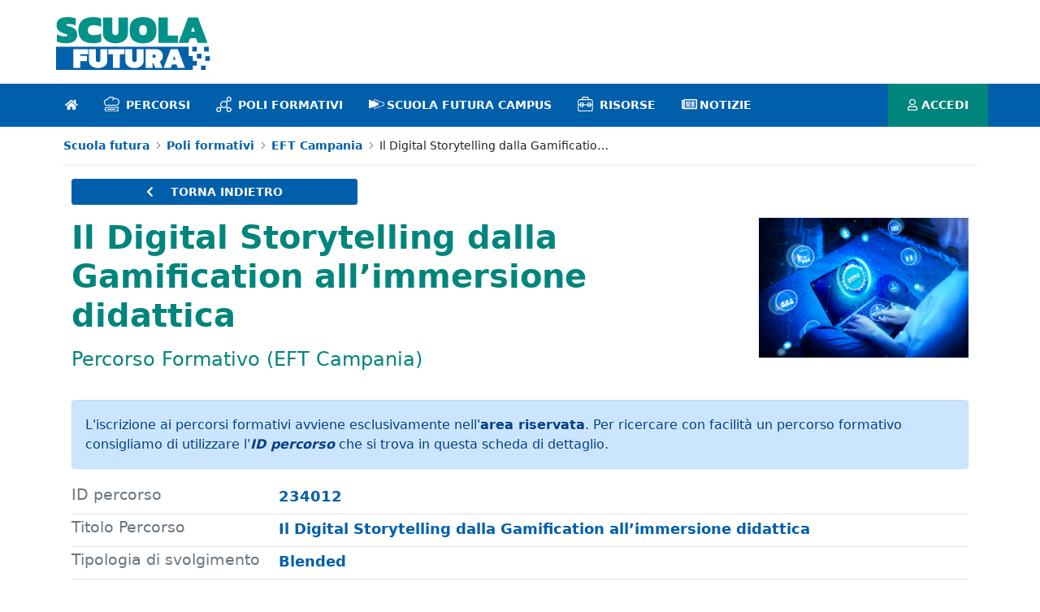

--- FILE ---
content_type: text/html
request_url: https://scuolafutura.pubblica.istruzione.it/archivio-corsi/92c0775d-8d6c-ec8f-33e0-06085beef817.html
body_size: 3282
content:
<!DOCTYPE html>
<html dir="ltr" lang="it-IT">
	<!-- INIZIO HEADER --> 
	<head>
		<script src="https://ajax.googleapis.com/ajax/libs/jquery/3.7.1/jquery.min.js"></script>
		<link rel="stylesheet" href="https://cdn.jsdelivr.net/npm/bootstrap@4.3.1/dist/css/bootstrap.min.css" integrity="sha384-ggOyR0iXCbMQv3Xipma34MD+dH/1fQ784/j6cY/iJTQUOhcWr7x9JvoRxT2MZw1T" crossorigin="anonymous">	
		<script src="include/js/head.js"></script> 
			<script type="text/javascript">
			$(window).scroll(function() {
				if ($(document).scrollTop() > 30){
					$("body").addClass("shrink");
				} else { 
					$("body").removeClass("shrink");
				}
			});
		</script>
	</head>
	<!-- FINE HEADER -->

	<body class=" controls-visible  yui3-skin-sam signed-out public-page site" id="senna_surface1">
		<div class="lfr-spa-loading-bar"></div>
		<div id="tooltipContainer"></div>
		<div id="senna_surface1-screen_6" class="flipped" style="display: block;">
			<div class="d-flex flex-column min-vh-100">
				<div class="d-flex flex-column flex-fill pt-0" id="wrapper">
					<!-- include header.html-->
					<script src="include/js/header.js"></script> 
					<section class="container-fluid container-fluid-custom mt-4 flex-fill" id="content" layout-gettype="portlet">
						<h2 class="sr-only" role="heading" aria-level="1">Il Digital Storytelling dalla Gamification all&rsquo;immersione didattica - Scuola futura</h2>
						<div class="columns-1" id="main-content" role="main">
							<div class="portlet-layout row">
								<div class="col-md-12 portlet-column portlet-column-only" id="column-1">
									<div class="portlet-dropzone portlet-column-content portlet-column-content-only" id="layout-column_column-1">
										<div class="portlet-boundary portlet-boundary_com_liferay_site_navigation_breadcrumb_web_portlet_SiteNavigationBreadcrumbPortlet_  portlet-static portlet-static-end portlet-barebone portlet-breadcrumb " id="p_p_id_com_liferay_site_navigation_breadcrumb_web_portlet_SiteNavigationBreadcrumbPortlet_INSTANCE_NS4hl2YsJCUv_">
											<span id="p_com_liferay_site_navigation_breadcrumb_web_portlet_SiteNavigationBreadcrumbPortlet_INSTANCE_NS4hl2YsJCUv"></span>
											<section class="portlet" id="portlet_com_liferay_site_navigation_breadcrumb_web_portlet_SiteNavigationBreadcrumbPortlet_INSTANCE_NS4hl2YsJCUv">
												<div class="portlet-content">
													<div class=" portlet-content-container">
														<div class="portlet-body">
															<link href="./../archivio-corsi/files/css/calendario_alternativo.css" rel="stylesheet">
															<nav aria-label="Briciole di pane" id="breadcrumbs-defaultScreen">
																<ol class="breadcrumb">
																	<li class="breadcrumb-item">
																			<a class="breadcrumb-link" href="https://scuolafutura.pubblica.istruzione.it" title="Scuola futura">
																				<span class="breadcrumb-text-truncate">Scuola futura</span>
																			</a>
																	</li>
																	<li class="breadcrumb-item">
																			<a class="breadcrumb-link" href="https://scuolafutura.pubblica.istruzione.it/poli-formativi" title="Poli formativi">
																				<span class="breadcrumb-text-truncate">Poli formativi</span>
																			</a>
																	</li>
																	<li class="breadcrumb-item">
																			<a class="breadcrumb-link" href="https://scuolafutura.pubblica.istruzione.it/eft-campania/-/pnsd/archivio-corsi" title="EFT Campania">
																				<span class="breadcrumb-text-truncate">EFT Campania</span>
																			</a>
																	</li>
																	<li class="breadcrumb-item">
																			<span class="active breadcrumb-text-truncate">Il Digital Storytelling dalla Gamification all&rsquo;immersione didattica</span>
																	</li>
																</ol>
															</nav>
														</div>
													</div>
												</div>
											</section>
										</div>
										<div>
											<span></span>
											<section class="portlet" id="TrainingDisplayPortlet">
												<div class="portlet-content">
													<div class=" portlet-content-container">
														<div class="portlet-body">
															<div class="row">
																<div class="col-12 col-lg-4 mb-2">
																	<a href="https://scuolafutura.pubblica.istruzione.it/eft-campania/-/pnsd/archivio-corsi" class="btn btn-block btn-primary btn-sm" style="text-transform: uppercase;"><i class="fas fa-chevron-left mr-3"></i>
																	TORNA INDIETRO</a>
																</div>
															</div>
															<div class="row">
																<div class="col-12 col-lg-9 mt-2 mb-2">
																	<h1 class="titolo-dettaglio-percorso mb-3">
																		Il Digital Storytelling dalla Gamification all&rsquo;immersione didattica
																		<br>
																		<small>Percorso Formativo (EFT Campania)</small>
																	</h1>
																</div>
																<div class="col-12 col-lg-3 mt-2 mb-2">
																	<img class="img-dettaglio-percorso img-fluid" src="https://scuolafutura.pubblica.istruzione.it/documents/portlet_file_entry/290056/Area2_DigComp_Edu_selezionare_risorse_digitali.jpg/841779da-8a74-d8b7-b47b-47c5dba883f2?status=0&download=true">
																</div>
																<div class="col-12 mt-2 mb-2">
																	<div class="alert alert-primary">
																		<div class="message" style="font-size: 1rem;">
																			L&#39;iscrizione ai percorsi formativi avviene esclusivamente nell&#39;<strong>area riservata</strong>. 
																			Per ricercare con facilit&agrave; un percorso formativo consigliamo di utilizzare l&#39;<em><strong>ID percorso</strong></em>
																			che si trova in questa scheda di dettaglio.
																		</div>
																	</div>
																	<ul class="list-unstyled mb-3">
																		<li class="riga-dato_dettaglio-percorso media py-1 d-flex flex-column flex-md-row">
																			<div class="d-flex w-40 w-sm-30">
																				<h2 class="h3">ID percorso</h2>
																			</div>
																			<div class="w-100" style="word-break: break-all;">
																				<p class="d-block text-secondary mb-1">
																					234012
																				</p>
																			</div>
																		</li>
																		<li class="riga-dato_dettaglio-percorso media py-1 d-flex flex-column flex-md-row">
																			<div class="d-flex w-40 w-sm-30">
																				<h2 class="h3">Titolo Percorso</h2>
																			</div>
																			<div class="w-100" style="word-break: break-all;">
																				<p class="d-block text-secondary mb-1">
																					Il Digital Storytelling dalla Gamification all&rsquo;immersione didattica
																				</p>
																			</div>
																		</li>
																		<li class="riga-dato_dettaglio-percorso media py-1 d-flex flex-column flex-md-row">
																			<div class="d-flex w-40 w-sm-30">
																				<h2 class="h3">Tipologia di svolgimento</h2>
																			</div>
																			<div class="w-100" style="word-break: break-all;">
																				<p class="d-block text-secondary mb-1">
																					Blended
																				</p>
																			</div>
																		</li>
																		<li class="riga-dato_dettaglio-percorso media py-1 d-flex flex-column flex-md-row">
																			<div class="d-flex w-40 w-sm-30">
																				<h2 class="h3">Data inizio</h2>
																			</div>
																			<div class="w-100" style="word-break: break-all;">
																				<p class="d-block text-secondary mb-1">
																					19/02/2024
																				</p>
																			</div>
																		</li>
																		<li class="riga-dato_dettaglio-percorso media py-1 d-flex flex-column flex-md-row">
																			<div class="d-flex w-40 w-sm-30">
																				<h2 class="h3">Data di conclusione</h2>
																			</div>
																			<div class="w-100" style="word-break: break-all;">
																				<p class="d-block text-secondary mb-1">
																					04/03/2024
																				</p>
																			</div>
																		</li>
																		<li class="riga-dato_dettaglio-percorso media py-1 d-flex flex-column flex-md-row">
																			<div class="d-flex w-40 w-sm-30">
																				<h2 class="h3">Durata (in ore)</h2>
																			</div>
																			<div class="w-100" style="word-break: break-all;">
																				<p class="d-block text-secondary mb-1">
																					10
																				</p>
																			</div>
																		</li>
																		<li class="riga-dato_dettaglio-percorso media py-1 d-flex flex-column flex-md-row">
																			<div class="d-flex w-40 w-sm-30">
																				<h2 class="h3">Numero posti</h2>
																			</div>
																			<div class="w-100" style="word-break: break-all;">
																				<p class="d-block text-secondary mb-1">
																					80
																				</p>
																			</div>
																		</li>
																		<li class="riga-dato_dettaglio-percorso media py-1 d-flex flex-column flex-md-row">
																			<div class="d-flex w-40 w-sm-30">
																				<h2 class="h3">Luogo di svolgimento</h2>
																			</div>
																			<div class="w-100" style="word-break: break-all;">
																				<p class="d-block text-secondary mb-1">
																					Istituto Comprensivo 5° Artiaco Via Campana, 98 80078 Pozzuoli (NA)
																				</p>
																			</div>
																		</li>
																		<li class="riga-dato_dettaglio-percorso media py-1 d-flex flex-column flex-md-row">
																			<div class="d-flex w-40 w-sm-30">
																				<h2 class="h3">Descrizione</h2>
																			</div>
																			<div class="w-100" style="word-break: break-all;">
																				<p class="d-block text-secondary mb-1">
																					Il percorso formativo, progettato come un processo di empowerment, mira a fornire conoscenze e competenze specifiche per la realizzazione di percorsi didattici nei nuovi ambienti di apprendimento con strumenti STEM. 
La formazione prevede la progettazione e implementazione di attivit&agrave; di Digital Storytelling attraverso il Coding visuale, con l'ulteriore obiettivo di adattare tali attivit&agrave; per l'utilizzo in un contesto di aula immersiva.
Elementi chiave
1. Progettazione autonoma: i docenti saranno guidati nella creazione di attivit&agrave; di digital storytelling, sfruttando le funzionalit&agrave; di coding visuale. 
2. Coding visuale: un approfondimento sull'utilizzo del coding visuale consentir&agrave; ai partecipanti di padroneggiare le competenze necessarie per creare storie coinvolgenti, adattando al contempo i contenuti per un'esperienza di aula immersiva.
3. Supporto specialistico: i formatori saranno a disposizione per fornire supporto individuale nella progettazione delle attivit&agrave;. Saranno forniti consigli specifici per l'integrazione di elementi destinati a un'esperienza di apprendimento in aula immersiva.
4. Adattamento per Aula Immersiva: l'attenzione sar&agrave; posta sull'adattamento delle attivit&agrave; progettate per essere compatibili con un'aula immersiva. I docenti saranno incoraggiati a strutturare le attivit&agrave; in modo da massimizzare l'interattivit&agrave; e l'esperienza coinvolgente degli studenti.
																				</p>
																			</div>
																		</li>
																		<li class="riga-dato_dettaglio-percorso media py-1 d-flex flex-column flex-md-row">
																			<div class="d-flex w-40 w-sm-30">
																				<h2 class="h3">Regioni destinatarie della formazione</h2>
																			</div>
																			<div class="w-100" style="word-break: break-all;">
																				<p class="d-block text-secondary mb-1">
																					CAMPANIA
																				</p>
																			</div>
																		</li>
																		<li class="riga-dato_dettaglio-percorso media py-1 d-flex flex-column flex-md-row">
																			<div class="d-flex w-40 w-sm-30">
																				<h2 class="h3">Tipologia scuola</h2>
																			</div>
																			<div class="w-100" style="word-break: break-all;">
																				<p class="d-block text-secondary mb-1">
																					Scuola dell'infanzia, Scuola primaria, Scuola secondaria I grado
																				</p>
																			</div>
																		</li>
																		<li class="riga-dato_dettaglio-percorso media py-1 d-flex flex-column flex-md-row">
																			<div class="d-flex w-40 w-sm-30">
																				<h2 class="h3">Macro argomento</h2>
																			</div>
																			<div class="w-100" style="word-break: break-all;">
																				<p class="d-block text-secondary mb-1">
																					Transizione digitale
																				</p>
																			</div>
																		</li>
																		<li class="riga-dato_dettaglio-percorso media py-1 d-flex flex-column flex-md-row">
																			<div class="d-flex w-40 w-sm-30">
																				<h2 class="h3">Destinatari</h2>
																			</div>
																			<div class="w-100" style="word-break: break-all;">
																				<p class="d-block text-secondary mb-1">
																					Docenti
																				</p>
																			</div>
																		</li>
																		<li class="riga-dato_dettaglio-percorso media py-1 d-flex flex-column flex-md-row">
																			<div class="d-flex w-40 w-sm-30">
																				<h2 class="h3">Area DigCompEdu</h2>
																			</div>
																			<div class="w-100" style="word-break: break-all;">
																				<p class="d-block text-secondary mb-1">
																					3. Pratiche di insegnamento e apprendimento
																				</p>
																			</div>
																		</li>
																		<li class="riga-dato_dettaglio-percorso media py-1 d-flex flex-column flex-md-row">
																			<div class="d-flex w-40 w-sm-30">
																				<h2 class="h3">Livello di ingresso</h2>
																			</div>
																			<div class="w-100" style="word-break: break-all;">
																				<p class="d-block text-secondary mb-1">
																					A2. Esploratore/Base/Conosce e ne fa un uso di base
																				</p>
																			</div>
																		</li>
																		<li class="riga-dato_dettaglio-percorso media py-1 d-flex flex-column flex-md-row">
																			<div class="d-flex w-40 w-sm-30">
																				<h2 class="h3">Programma</h2>
																			</div>
																			<div class="w-100" style="word-break: break-all;">
																				<p class="d-block text-secondary mb-1">
																					Incontri in presenza (3 incontri in presenza da 2 ore ciascuno. + 2 in sincrono a distanza + 2 ore di progettazione e restituzione)
19/02/2024 ore: 16:30 - 18.30 in presenza nell&rsquo;istituto
26/02/2024 ore: 16:30 - 18.30 in presenza nell&rsquo;istituto
11/03/2024 ore: 16:30 - 18.30 in presenza nell&rsquo;istituto
18/03/2023 ore: 16:30 - 18.30 webinar in videoconferenza Incontro conclusivo di restituzione

2 ore di studio dei materiali in asincrono a cura del corsista.
																				</p>
																			</div>
																		</li>
																		<li class="riga-dato_dettaglio-percorso media py-1 d-flex flex-column flex-md-row">
																			<div class="d-flex w-40 w-sm-30">
																				<h2 class="h3">Formatore/i</h2>
																			</div>
																			<div class="w-100" style="word-break: break-all;">
																				<p class="d-block text-secondary mb-1">
																					ANTONIO ARTIACO - TIZIANA MANZO -  GIANLUCA NOCERA
																				</p>
																			</div>
																		</li>
																		<li class="riga-dato_dettaglio-percorso media py-1 d-flex flex-column flex-md-row">
																			<div class="d-flex w-40 w-sm-30">
																				<h2 class="h3">Data inizio iscrizioni</h2>
																			</div>
																			<div class="w-100" style="word-break: break-all;">
																				<p class="d-block text-secondary mb-1">
																					01/02/2024
																				</p>
																			</div>
																		</li>
																		<li class="riga-dato_dettaglio-percorso media py-1 d-flex flex-column flex-md-row">
																			<div class="d-flex w-40 w-sm-30">
																				<h2 class="h3">Data fine iscrizioni</h2>
																			</div>
																			<div class="w-100" style="word-break: break-all;">
																				<p class="d-block text-secondary mb-1">
																					11/02/2024
																				</p>
																			</div>
																		</li>
																	</ul>
																</div>
																<div class="col-12 mt-2 mb-2">
																	<div style="padding: 1rem; line-height: 16px !important;">
																		<span style="font-size: 12px; font-style: italic">
																			Per iscriversi ai percorsi formativi &egrave; necessario accedere all&#39;area riservata.
																		</span>
																	</div>
																</div>
															</div>
														</div>
													</div>
												</div>
											</section>
										</div>
									</div>
								</div>
							</div>
						</div>
					</section>
					<!-- include footer.html-->
					<script src="include/js/footer.js"></script> 
				</div>
			</div>
		</div>
	</body>
	
</html>

--- FILE ---
content_type: text/css
request_url: https://scuolafutura.pubblica.istruzione.it/archivio-corsi/files/css/calendario_alternativo.css
body_size: 2163
content:
.accordion-sf{
  margin-bottom:2rem;
}

.accordion-sf .card{
  box-shadow:none;
  background:#F3F4F3;
  margin-bottom:0px;
  border: 2px solid #b6d4d4;
  border-bottom:0px;
  border-top:1px solid #e1e1e1;
  border-radius:0px;
}

.accordion-sf .card:first-child{
  border-top: 1px solid #b6d4d4 !important;
}

.accordion-sf .card:last-child{
 outline:0px; 
 border-bottom: 1px solid #b6d4d4 !important;
}

.accordion-sf .card-header{
  padding:0px;
  background:#ffffff;
  position:relative;
  border-radius: 0px;
}

.accordion-sf .card-header .btn{
  padding: 0.2rem 0.2rem;
  webkit-transition: all .3s ease-in-out;
    -moz-transition: all .3s ease-in-out;
    -o-transition: all .3s ease-in-out;
    transition: all .3s ease-in-out;
    padding-right:3rem;
      border:0px;
  line-height:1.3;
  min-height:56px;
}

.accordion-sf .card-header .btn:hover
{
  background:#f2ffff;
  text-decoration: none;
  outline:0px;
  border:0px;
}

.accordion-sf .card-header .btn:focus{
  background:#e1ffff;
  outline:0px;
  border:0px;
  box-shadow: none;
}

.accordion-sf .card-header h3{
  border-bottom:0px;
}

.accordion-sf .card-header h3 button{
  color:#357172;
  font-size:1.1rem;
  font-weight:700;
}

.accordion-sf .polo-thumb{
  display:inline-block;
  margin-right:0.6rem;
  flex: 0 0 50px;
}

.accordion-sf>.card>.card-header .btn::after {
    font-family: 'Font Awesome 5 Free';
    font-weight: 900;
    font-size: 1rem;
    position: absolute;
    top: 50%;
    right: 22px;
    opacity: 0.7;
    content: '\f077';
    transform: translateY(-50%) rotate(0deg);
    webkit-transition: all .3s ease-in-out;
    -moz-transition: all .3s ease-in-out;
    -o-transition: all .3s ease-in-out;
    transition: all .3s ease-in-out;
}

.accordion-sf>.card>.card-header .btn.collapsed::after {
    transform: translateY(-50%) rotate(180deg);
}

.accordion-sf .card .badge{
  font-size:1rem;
  padding:0.3rem;
  padding-top: 0.2rem !important;
  color:#ffffff;
  background:#357172;
  min-width:35px;
  text-align: center;
  display:block;
  border-radius: 40px;
}

.accordion-sf .card-body{
  padding:0px;
}

.accordion-sf .polo-lista-percorsi{
  padding-left:1.05rem;
  margin-bottom:0px;
}

.accordion-sf .polo-lista-percorsi li{
  padding:0.6rem 0.9rem 0.6rem 1.5rem;
  border-bottom:1px solid #d1d1d1;
}

.accordion-sf .polo-lista-percorsi li:last-child{
  border:0px;
}
.accordion-sf .polo-lista-percorsi li a{
  font-weight:600;
  font-size:1rem;
}

.accordion-sf .polo-lista-percorsi li a::before {
    font-family: 'Font Awesome 5 Free';
    font-weight: 900;
    font-size: 1rem;
    margin-right:0.8rem;
    content: '\f02e';
    transform: translateY(-50%) rotate(0deg);
    webkit-transition: all .3s ease-in-out;
    -moz-transition: all .3s ease-in-out;
    -o-transition: all .3s ease-in-out;
    transition: all .3s ease-in-out;
}

.accordion-sf .percorso-date{
  flex: 0 0 270px;
}

.accordion-sf .percorso-date div{
  padding:0px 0.3rem;
  line-height:1.3;
  text-align: right;
}

.accordion-sf .data-titolo{
  font-size:0.8rem;
}

.accordion-sf .data{
  font-size:1rem;
  font-weight:600;
}

.accordion-sf .card-empty .card-header .btn:focus{
  background:#f1f1f1;
}

.accordion-sf .card-empty .polo-thumb{
  opacity:0.4;
}

.accordion-sf .card-empty .polo-titolo{
  color:#707070;
  font-weight:500;
}

.accordion-sf .card-empty .badge{
  background:#ddd;
}

.accordion-sf>.card-empty>.card-header .btn::after{
  color:#727272;
}

.accordion-sf .card-empty .message{
  padding:1rem 3.9rem;
  font-size:1rem;
  font-weight:600;
  color:#aa5555;
  background: #fff1f1;
}

/* PAGINA DETTAGLIO PERCORSO */

.alert-warning {
    background-color: rgb(252, 230, 184);
    border-color: rgb(255 195 70);
    color: rgb(62 42 0);
    border-radius: 0px;
    font-size: 1rem;
    padding-left:4rem;
}

.alert-warning .close, .portlet-msg-alert .close {
    color: rgb(158 107 4);
    font-size: 1.5rem;
}

.alert-warning.alert-icon:before {
    content: "\f06a";
}
.alert-icon:before {
    font-family: 'Font Awesome 5 Free';
    font-weight: 900;
    font-size: 1.7rem;
    position: absolute;
    top: 50%;
    transform: translateY(-50%);
    left: 22px;
    opacity: 0.7;
}

.alert-primary {
    color: #004085;
    background-color: #cce5ff;
    border-color: #b8daff;
}

.titolo-organizzazione, 
.titolo-dettaglio-percorso {
    color: #00857C;
    font-weight: 700;
}

small, .small {
    font-size: 60%;
    font-weight: 400;
}

.riga-dato_dettaglio-percorso{
  border-bottom: 1px solid #e2e2e2;
  padding:0.4rem 0rem
}

.riga-dato_dettaglio-percorso h2{
    color: #6c757d;
    font-weight:500;
}

.riga-dato_dettaglio-percorso p{
    color: #005FAB !important;
    font-weight:600;
}

.breadcrumb{
  border-bottom: 2px solid #F3F4F3;
}

.btn-primary{
  background: #005FAB;
  border:1px solid #005FAB;
}

.btn-primary:hover{
  background: #004275;
  color:#ffffff !important;
}

table a,
.table-title a {
  color: #005FAB;
}

#container_archivio-organizzazione .caret{
display:none ;
}

#container_archivio-organizzazione h1{
  color: #00857C !important;
  font-weight: 700 !important;
}

/* GENERICHE */

a                 { font-weight:600; }
.breadcrumb-link  { color: #005fab; }
[href]:hover {
  color: #003c6c;
}


/* DATATABLE */

table.dataTable{
font-size:0.9rem;

}

.table-hover tbody tr:hover{
    background-color: #f0f5ff;
}

table.dataTable *{
-webkit-transition: all 0.3s ease-in-out;
                    -moz-transition: all 0.3s ease-in-out;
                    -o-transition: all 0.3s ease-in-out;
                    transition: all 0.3s ease-in-out;
}

table.dataTable th,
table.dataTable td{
padding:0.3rem 0.5rem !important;
}

table.dataTable>tbody>tr{
border-top:1px solid #00857C;
}

table.dataTable>tbody>tr.child ul.dtr-details           { width:100% }

table.dataTable>tbody>tr.child ul.dtr-details>li        { border-bottom: 1px solid #d1d1d1 !important; display:flex; justify-content:space-between;
padding:0.5rem 1.2rem 0.5rem 2.3rem !important;
}

table.dataTable>tbody>tr.child ul.dtr-details .dtr-data { display: inline-block; text-align: right;}

table.dataTable.dtr-inline.collapsed>tbody>tr>td.dtr-control,
table.dataTable.dtr-inline.collapsed>tbody>tr>th.dtr-control { padding-left: 45px !important; }

table.dataTable.dtr-inline.collapsed>tbody>tr>td.dtr-control:before, table.dataTable.dtr-inline.collapsed>tbody>tr>th.dtr-control:before {
  top: 46% !important;
  left: 9px !important;
  height: 1.2em !important;
  width: 1.4em !important;
  padding-top: 4px !important;
  margin-top: -9px !important;
  display: block !important;
  position: absolute !important;
  color: white !important;
  border: 0.15em solid white !important;
  border-radius: 1em !important;
  box-shadow: 0 0 0.2em #444 !important;
  box-sizing: content-box !important;
  text-align: center !important;
  text-indent: 0 !important;
  font-family: "Courier New",Courier,monospace !important;
  line-height: 0.9em !important;
  content: "\f067" !important;
  background-color: #009289 !important;
  font-weight: bold !important;
  font-family: 'Font Awesome 5 Free' !important;
  font-weight: 900 !important;
}

table.dataTable.dtr-inline.collapsed>tbody>tr.parent>td.dtr-control:before, table.dataTable.dtr-inline.collapsed>tbody>tr.parent>th.dtr-control:before {
  content: "\f068" !important;
  background-color: #d33333 !important;
}

table.dataTable.table-striped>tbody>tr.odd>* {
  box-shadow: none !important;
  background:#f7fffe !important;
}

.table-striped tbody tr:nth-of-type(even) td, .table-striped tbody tr:nth-of-type(even) th {
  background-color: #ebf9f8 !important;
}

table.dataTable>tbody>tr.child {
  box-shadow: inset 0 5px 35px -28px !important;
  padding:0px !important;
  background: #fafafa !important;
}

table.dataTable>tbody>tr.child td{
padding:0px !important;
}

table.dataTable>tbody>tr.child ul.dtr-details>li:last-child{
border-bottom:none !important;
}

table.dataTable.dtr-inline.collapsed>tbody>tr.parent{
background:#ebfffe;
}

table.dataTable.dtr-inline.collapsed>tbody>tr.parent a{
color:#003c6c;
}

table.dataTable.dtr-inline.collapsed>tbody>tr>td:not(.child){
border-top: 2px solid #c1d4d3;
}

div.dataTables_wrapper div.dataTables_info {
    font-size:0.9rem;
    color:#707070;
}

div.dataTables_wrapper div.dataTables_length label{
  font-size:0.9rem;
  color:#707070;
}

div.dataTables_wrapper div.dataTables_filter label{
  font-size:0.9rem;
  color:#707070;
}

.page-item.active .page-link, .nav-underline .tab.active a.page-item .page-link, .page-item.show .page-link {
    background-color: #ebfffe;
    /* border-color: #0064b4; */
    border: 2px solid #c1d4d3;
    color: #005fab;
    border-radius: 0px;
    cursor: default;
    z-index: 3;
}

.btn-search-cancel{
  display:none;
}

.id-percorso{
  color:#6c757d;
  font-weight:500;
}

table.dataTable td.col-04,
table.dataTable td.col-05{
  color:#6c757d;
}

@media (max-width: 991.98px) {
  .accordion-sf .percorso-date{
    padding-top:0.1rem !important;
    flex: 0 0 auto !important;
  }

.accordion-sf .polo-lista-percorsi{
  padding-left:0px !important;
}

  .accordion-sf .percorso-date div{
    text-align:center !important;
    padding-left:0px !important; 
  }
  .accordion-sf .polo-lista-percorsi li{
    padding: 0.6rem 0.9rem 0.6rem 0.9rem !important;
  }

  .accordion-sf .polo-lista-percorsi li a{
    text-align: center;
  }
 
}

--- FILE ---
content_type: text/css
request_url: https://scuolafutura.pubblica.istruzione.it/archivio-corsi/files/css/main.css
body_size: 38572
content:
/*1710323888000*/
.loadingmask-message {
    background: transparent;
    border-width: 0;
    display: block;
    height: 1em;
    margin-left: auto;
    margin-right: auto;
    position: relative;
    text-align: left;
    width: 1em
}

.loadingmask-message .loadingmask-message-content {
    -webkit-animation: loading-animation 1.2s infinite ease-out;
    animation: loading-animation 1.2s infinite ease-out;
    background: transparent;
    border-radius: 50%;
    border-width: 0;
    clear: both;
    color: transparent;
    height: 1em;
    margin: 0;
    overflow: hidden;
    padding: 0;
    position: relative;
    -webkit-transform: translateZ(0);
    transform: translateZ(0);
    width: 1em
}

.logo {
    display: inline-block;
    line-height: 1;
    vertical-align: middle
}

.portal-iframe #main-content {
    width: 100%
}

.separator {
    border-top: 1px solid #cdced9
}

.entry-status {
    border-left: 4px solid transparent
}

span.alert {
    display: inline-block
}

.update-available {
    margin-top: 10px;
    padding: 2px;
    text-align: left
}

.quick-access-nav {
    position: absolute;
    top: -1000px;
    width: 100%;
    z-index: 1000
}

.quick-access-nav a {
    background: #333;
    background: rgba(51,51,51,0.9);
    border: 1px solid #fff;
    left: 0;
    outline: 0;
    padding: 8px;
    position: absolute;
    right: 0;
    text-align: center
}

.quick-access-nav a:focus {
    color: #fff;
    top: 1000px
}

@media(max-width: 991.98px) {
    .responsive-table-horizontal {
        display:block;
        position: relative;
        width: 100%
    }

    .responsive-table-horizontal:after {
        clear: both;
        content: '';
        display: block;
        font-size: 0;
        height: 0;
        visibility: hidden
    }

    .responsive-table-horizontal tbody {
        display: block;
        overflow-x: auto;
        position: relative;
        white-space: nowrap;
        width: auto
    }

    .responsive-table-horizontal tbody tr {
        display: inline-block;
        vertical-align: top
    }

    .responsive-table-horizontal tbody tr td {
        display: block;
        margin-bottom: 20px
    }

    .responsive-table-horizontal tbody tr td:first-child {
        text-align: left
    }

    .responsive-table-horizontal thead {
        display: block;
        float: left;
        margin-right: 10px
    }

    .responsive-table-horizontal thead:after {
        clear: both;
        content: '';
        display: block;
        font-size: 0;
        height: 0;
        visibility: hidden
    }

    .responsive-table-horizontal thead th {
        display: block;
        margin-bottom: 20px;
        text-align: right
    }

    .responsive-table-horizontal thead th:first-child {
        text-align: right
    }

    .ie9 .responsive-table-horizontal thead {
        float: none
    }
}

.important {
    font-weight: bold
}

.highlight {
    background: #ffc;
    font-weight: bold;
    margin: 0 1px
}

.hide-accessible {
    clip: rect(0 0 0 0) !important;
    position: absolute !important;
    -webkit-transform: scale(0);
    -webkit-transform-origin-x: 0;
    -webkit-transform-origin-y: 0;
    *position: fixed !important;
    _position: absolute !important
}

.force-offset {
    display: block !important;
    position: absolute !important;
    visibility: hidden !important
}

.unselectable,.unselectable * {
    -moz-user-select: none;
    -ms-user-select: none;
    -webkit-user-select: none;
    user-select: none
}

.cke_toolbar.cke_toolbar__a11yhelpbtn .cke_toolgroup,.cke_toolbar.cke_toolbar__a11yhelpbtn .cke_toolgroup:hover {
    background: transparent
}

.cke_toolbar.cke_toolbar__a11yhelpbtn .cke_button:hover {
    background: transparent
}

.cke_toolbar.cke_toolbar__a11yhelpbtn .cke_button .cke_button_label:after {
    border-color: #a6a6a6;
    font-family: 'Courier New',Courier,'Lucida Sans Typewriter','Lucida Typewriter',monospace
}

.lfr-asset-category-container .no-matches {
    color: #999
}

.lfr-asset-category-search-container {
    background-color: #d3dadd;
    border-bottom-color: #aeb8bc
}

.lfr-asset-category-list a.selected {
    background-color: #eee
}

.lfr-categories-selector-search-results-path {
    color: #575757;
    font-size: .9em;
    text-align: right;
    width: 25%
}

.lfr-asset-column-actions-content {
    background-color: #d7f1ff
}

.lfr-asset-column-actions .lfr-asset-column-actions-content {
    border-color: #88c5d9
}

.lfr-asset-column-details .lfr-asset-categories {
    color: #7d7d7d
}

.lfr-asset-column-details .lfr-asset-categories .lfr-asset-category {
    color: #555
}

.lfr-asset-column-details .lfr-asset-description {
    color: #444;
    font-style: italic;
    -ms-hyphens: none;
    -webkit-hyphens: none;
    hyphens: none
}

.lfr-asset-column-details .lfr-asset-icon {
    border-right-color: #999;
    color: #999
}

.lfr-asset-column-details .lfr-asset-tags {
    color: #7d7d7d
}

.lfr-asset-column-details .lfr-asset-tags .tag {
    color: #555
}

.lfr-asset-panels .lfr-panel.lfr-extended,.lfr-asset-column-details .lfr-panel.lfr-extended {
    border-color: #ccc
}

.lfr-form-row {
    border-bottom-color: #ccc
}

.lfr-form-row:hover {
    border-bottom-color: #ccc
}

.lfr-form-row .handle-sort-vertical {
    background: url(../images/application/handle_sort_vertical.png) no-repeat 0 50%
}

.lfr-edit-layout-panel .taglib-form-navigator .button-holder {
    background-color: #fff
}

.form-control-inline {
    background-color: transparent;
    font-size: 1.125rem;
    font-weight: 700
}

.form-control-inline:not(:hover) {
    border-color: transparent
}

.form-control-inline::-webkit-input-placeholder {
    color: #a7a9bc;
    font-style: italic
}

.form-control-inline:-ms-input-placeholder {
    color: #a7a9bc;
    font-style: italic
}

.form-control-inline::-ms-input-placeholder {
    color: #a7a9bc;
    font-style: italic
}

.form-control-inline::placeholder {
    color: #a7a9bc;
    font-style: italic
}

.definition-of-terms dt {
    color: #333;
    font-weight: normal;
    width: 100%;
    word-break: break-word
}

@media(min-width: 576px) {
    .definition-of-terms dt {
        width:auto
    }
}

.lfr-code {
    background: #fff;
    border-color: #777;
    font-family: monospace
}

.lfr-code tr td.line-numbers {
    background: #fafafa
}

.lfr-code tr td.line-numbers:before {
    color: #aaa;
    text-shadow: 1px 1px #fff
}

.popup-alert-notice .countdown-timer {
    font-size: 1.1em;
    font-weight: bold
}

.lfr-token {
    background-color: #b3daef;
    border-color: #5fa8ff;
    color: #444;
    text-decoration: none
}

.lfr-token:hover {
    background-color: #d1e5ef
}

.lfr-token-primary {
    font-weight: bold
}

.lfr-token-primary,.lfr-token-primary:hover {
    background-color: #b3daef
}

.lfr-token-close:hover {
    text-decoration: none
}

.lfr-button {
    background: no-repeat 0 50%
}

.lfr-table>tbody>tr>th,.lfr-table>thead>tr>th,.lfr-table>tfoot>tr>th {
    font-weight: bold
}

.lfr-checkbox-preselected {
    opacity: .5
}

.lfr-header-row {
    border-bottom-color: #7b7b7b
}

.lfr-header-row .lfr-search-combobox {
    border-color: #5f5f5f
}

.openid-login input[type='text'] {
    background: url(../images/common/openid.gif) no-repeat;
    background-color: #fff;
    background-position: 0 50%;
    color: #000
}

.page-extra-settings .lfr-panel-titlebar .lfr-panel-title {
    font-size: 1em
}

.lfr-pagination .lfr-pagination-controls li .lfr-pagination-link {
    color: #333;
    font-weight: normal
}

.lfr-panel.lfr-extended,.lfr-panel-container,.lfr-floating-container {
    border-color: #dedede #bfbfbf #bfbfbf #dedede
}

.lfr-panel-container,.lfr-floating-container {
    background: #fff
}

.lfr-panel-titlebar .lfr-panel-title {
    font-size: 1.2em;
    font-weight: bold
}

.lfr-panel-titlebar .lfr-panel-button {
    background: url(../images/application/panel_header_toggler_close.png) no-repeat 0 0
}

.lfr-panel-titlebar .lfr-panel-button:hover {
    background-position: 0 100%
}

.lfr-panel.lfr-collapsible .lfr-panel-titlebar {
    background: url(../images/arrows/05_down.png) no-repeat 2px 50%
}

.lfr-panel.lfr-collapsed .lfr-panel-titlebar {
    background-image: url(../images/arrows/05_right.png)
}

.lfr-panel.lfr-collapsed .lfr-panel-titlebar .lfr-panel-button {
    background-image: url(../images/application/panel_header_toggler_open.png)
}

.lfr-panel.lfr-extended .lfr-panel-titlebar {
    background: #d6d6d6 url(../images/application/panel_header.png) repeat-x 0 0;
    border-bottom-color: #cdcdcd
}

.lfr-panel-container .lfr-extended.lfr-collapsible .lfr-panel-titlebar {
    border-top-color: #cecece
}

.js .lfr-floating-trigger {
    background-image: url(../images/arrows/05_down.png);
    background-position: 100% 50%;
    background-repeat: no-repeat;
    text-decoration: none
}

.lfr-panel-page .panel-page-content {
    border-left-color: #ccc
}

.lfr-panel-page .lfr-add-content h2 {
    border-color: #ccc
}

.lfr-panel-page .lfr-add-content h2 span {
    background: #efefef
}

.lfr-panel-page .lfr-add-content .lfr-content-category h2 {
    border-bottom-color: #ccc
}

.lfr-panel-page .lfr-add-content .lfr-content-category h2 span {
    background: 0
}

.lfr-panel-content .paginator-container {
    background: #cfd2d5;
    border-bottom-color: #dcdee0;
    border-top-color: #dcdee0
}

.lfr-panel-content .paginator-page-container .paginator-page-link {
    background: 0;
    border-color: #cfd2d5
}

.lfr-panel-content .paginator-page-container .paginator-page-link.paginator-current-page {
    background: #99a7b3 url(../images/application/current_page_hover_bg.png) repeat-x 0 0;
    border-color: #6b7785 #7c8994 #919fa9;
    color: #fff;
    font-weight: bold
}

.lfr-panel-content .paginator-page-container .paginator-page-link.paginator-current-page:hover {
    background: #5094d7 url(../images/application/current_page_bg.png) repeat-x 0 0;
    border-color: #31659c #396ea8 #4c8ccb
}

#portlet-set-properties fieldset fieldset legend {
    font-size: 1.1em
}

.lfr-preview-file-content {
    border-bottom-color: #6d6d6e
}

.lfr-preview-file-image-current-column,.lfr-preview-file-video-current-column {
    background: url(../images/common/checkerboard.png)
}

.lfr-preview-file-toolbar {
    background: #333;
    opacity: .5
}

.lfr-preview-file-toolbar .icon-arrow-1-l {
    background: url(../images/document_library/preview_left.png) no-repeat 0 50%
}

.lfr-preview-file-toolbar .icon-arrow-1-r {
    background: url(../images/document_library/preview_right.png) no-repeat 0 50%
}

.lfr-preview-file-toolbar .icon-zoomin {
    background: url(../images/document_library/preview_zoom.png) no-repeat 0 50%
}

.lfr-preview-file-image-current-column:hover .lfr-preview-file-toolbar {
    opacity: 1
}

.lfr-preview-file-info {
    background: #333;
    color: #fff;
    opacity: .5
}

.lfr-preview-file-info:hover {
    opacity: 1
}

.lfr-preview-file-index {
    font-weight: bold
}

.lfr-preview-file-image-current {
    background: url(../images/aui/loading_indicator.gif) no-repeat 50% 50%
}

.lfr-preview-file-image img {
    background: url(../images/aui/loading_indicator.gif) no-repeat 50% 50%;
    border-color: #aeb8bc
}

.lfr-preview-file-image-selected img,.lfr-preview-file-image:hover img {
    border-color: #00a2ea
}

.lfr-preview-file-loading-indicator {
    background: #333;
    color: #fff
}

.lfr-preview-file-image-overlay-content {
    background: url(../images/common/checkerboard.png);
    border-color: #555
}

.firefox .lfr-preview-video-content div.video-node {
    height: 100%
}

textarea.lfr-editor-textarea {
    font-family: monospace
}

.lfr-rich-editor.ace_editor {
    border-color: #a1a2a4
}

.lfr-plain-editor textarea,.lfr-rich-editor.ace_editor {
    font-family: 'Monaco','Menlo','Droid Sans Mono','Courier New',monospace;
    font-size: 12px
}

.sidebar-sm {
    font-size: .875rem
}

.sidebar-sm .sheet-subtitle {
    font-size: .75rem;
    margin-bottom: 1rem
}

.sidebar-sm .form-group {
    margin-bottom: 1rem
}

.sidebar-sm .form-control {
    border-radius: .1875rem;
    font-size: .875rem;
    height: 2rem;
    line-height: 1.5;
    min-height: auto;
    padding: .25rem .75rem
}

.sidebar-sm .form-control.form-control-tag-group {
    height: auto
}

.sidebar-sm .form-control.form-control-tag-group .form-control-inset {
    margin-bottom: 0;
    margin-top: 0
}

.sidebar-sm .form-control.form-control-tag-group .label {
    margin-bottom: 0;
    margin-top: 0;
    padding-bottom: 0;
    padding-right: 0;
    padding-top: 0
}

.sidebar-sm .form-control[type='file'] {
    padding: 0
}

.sidebar-sm select.form-control:not([size]) {
    height: 2rem
}

.sidebar-sm .article-content-description .input-localized.input-localized-editor .input-group-item .wrapper .form-control {
    min-height: auto;
    padding: .285rem .75rem
}

.sidebar-sm .btn:not(.btn-unstyled) {
    border-radius: .1875rem;
    font-size: .875rem;
    line-height: 1.15;
    padding: .4375rem .75rem
}

.sidebar-sm .btn:not(.btn-unstyled).close {
    padding: .4375rem
}

.sidebar-sm .btn.btn-monospaced,.sidebar-sm .btn.btn-monospaced.btn-sm {
    height: 2rem;
    padding: .1875rem 0;
    width: 2rem
}

.sidebar-sm .input-group-item .input-group-text {
    font-size: .875rem;
    height: 2rem;
    min-width: 2rem;
    padding-left: .75rem;
    padding-right: .75rem
}

.sidebar-sm .input-group-item .btn .btn-section {
    font-size: .5625rem
}

.sidebar-sm .list-group-item-flex {
    padding: .5rem .25rem
}

.sidebar-sm .list-group-item-flex .autofit-col {
    padding-left: .25rem;
    padding-right: .25rem
}

.lfr-spa-loading-bar {
    background: #2fa4f5
}

.lfr-tag-selector-popup label {
    border-bottom-color: #eee
}

.lfr-tag-selector-popup .no-matches {
    color: #999
}

.lfr-toolbar {
    background-color: #e5e4e8
}

.lfr-toolbar .lfr-button:focus {
    border-color: #000
}

.lfr-toolbar .lfr-button:hover {
    border-color: #ccc #777 #777
}

.lfr-toolbar .lfr-separator {
    border-left-color: #fff;
    border-right-color: #ccc;
    font-size: 12px
}

.lfr-toolbar .lfr-button,.lfr-emoticon-container .lfr-button {
    border-color: #e5e4e8
}

.lfr-emoticon-container {
    background: #e5e4e8;
    border-color: #ccc
}

.lfr-translation-manager .lfr-translation-manager-available-translations .lfr-translation-manager-available-translations-links {
    line-height: 1
}

.lfr-translation-manager .lfr-translation-manager-translation {
    text-decoration: none
}

.lfr-translation-manager .lfr-translation-manager-translation:hover {
    background-color: #d1e5ef
}

.lfr-translation-manager .lfr-translation-manager-translation.lfr-translation-manager-translation-editing {
    background-color: #598bec;
    border-color: #224fa8;
    color: #fff
}

.lfr-tree a {
    text-decoration: none
}

.tree-drag-helper {
    z-index: 1035
}

.lfr-upload-container .upload-target {
    border-color: #ddd
}

.lfr-upload-container .upload-target h4 span {
    text-transform: lowercase
}

.lfr-upload-container .upload-target .drop-file-text {
    font-weight: normal
}

.lfr-upload-container a.browse-button {
    background-image: url(../images/common/add.png);
    background-repeat: no-repeat;
    color: white;
    font-size: 1.2em;
    font-weight: bold;
    text-decoration: none
}

.lfr-upload-container a.clear-uploads {
    background-image: url(../images/common/remove.png);
    background-repeat: no-repeat
}

.lfr-upload-container a.cancel-uploads {
    background-image: url(../images/common/close.png);
    background-repeat: no-repeat
}

.lfr-upload-container .upload-list-info h4 {
    font-size: 1.3em
}

.lfr-upload-container .cancel-button {
    color: #869cad
}

.lfr-upload-container .delete-button {
    color: #869cad
}

.lfr-upload-container .file-added .success-message {
    font-weight: normal
}

.lfr-upload-container .upload-error {
    opacity: 1
}

.lfr-upload-container .multiple-files .upload-error {
    background: #fdd url(../images/messages/error.png) no-repeat 5px 5px;
    border-color: #900;
    color: #900;
    font-weight: normal
}

.lfr-upload-container .upload-complete .error-message,.lfr-upload-container .upload-complete .success-message {
    font-weight: bold
}

.lfr-upload-container .file-uploading {
    background-color: #ffc
}

.lfr-upload-container .progress-bar {
    background: #fff;
    margin-top: 25px;
    text-align: left;
    width: 100%
}

.lfr-upload-container .progress {
    background: #8db2e3
}

.upload-drop-active .lfr-upload-container .upload-target {
    background-color: #ddedde;
    border-color: #7d7;
    border-style: dashed
}

.app-view-entry:hover .entry-thumbnail {
    border-color: #7abfdd
}

.app-view-entry.selected .entry-thumbnail {
    border-color: #057cb0
}

.app-view-entry.selected .entry-metadata dt,.app-view-entry.selected .entry-metadata dd,.app-view-entry.selected .entry-metadata .entry-categories,.app-view-entry.selected .entry-metadata .entry-tags,.app-view-entry.selected .entry-metadata .entry-description {
    color: #f0f0f0
}

.app-view-entry .entry-title {
    font-weight: bold
}

.app-view-entry .entry-link {
    text-decoration: none
}

.app-view-entry .entry-metadata dt,.app-view-entry .entry-metadata dd,.app-view-entry .entry-metadata .entry-categories,.app-view-entry .entry-metadata .entry-tags,.app-view-entry .entry-metadata .entry-description {
    color: #333;
    word-wrap: break-word
}

.app-view-entry .entry-metadata .entry-categories .taglib-asset-categories-summary {
    font-weight: bold
}

.app-view-entry .entry-metadata .entry-categories .taglib-asset-categories-summary .asset-category {
    font-weight: normal
}

.app-view-entry.selected,.app-view-entry.selected:hover {
    background-color: #00a2ea
}

.app-view-entry.selected a,.app-view-entry.selected a:focus,.app-view-entry.selected a:hover {
    color: #fff
}

.app-view-entry.selected a .lfr-icon-menu-arrow {
    color: #333
}

.app-view-entry.active-area,.app-view-entry.active-area.hover,.app-view-entry.active-area td {
    background-color: #5ad300
}

.app-view-entry:hover,.app-view-entry.hover {
    background-color: #d3e8f1
}

.app-view-entry a.entry-link:hover {
    text-decoration: none
}

.app-view-entry a.entry-link:hover .entry-metadata .entry-title .entry-title-text {
    text-decoration: underline
}

.app-view-entry-taglib.entry-display-style.display-icon .entry-title {
    font-weight: normal
}

.app-view-search-entry-taglib .entry-discussion a,.app-view-search-entry-taglib .entry-attachment a {
    text-decoration: none
}

.app-view-search-entry-taglib .entry-discussion:hover,.app-view-search-entry-taglib .entry-attachment:hover {
    background-color: #d3e8f1
}

.app-view-search-entry-taglib .entry-folder {
    color: #999
}

.app-view-search-entry-taglib .entry-link .entry-thumbnail-image {
    color: #000;
    text-decoration: none
}

.app-view-search-entry-taglib.alt {
    background-color: #edf0f3
}

.app-view-search-entry-taglib.search {
    background-color: #fff
}

.app-view-search-entry-taglib.search.alt {
    background-color: #e2e5e8
}

.app-view-taglib .display-style .icon {
    background-image: url(../images/application/layouts.png);
    background-repeat: no-repeat
}

.app-view-taglib .icon-display-descriptive {
    background-position: -32px 0
}

.app-view-taglib .icon-display-icon {
    background-position: -16px 0
}

.app-view-taglib .icon-display-list {
    background-position: 0 0
}

.app-view-taglib .state-active .icon-display-descriptive {
    background-position: -32px 100%
}

.app-view-taglib .state-active .icon-display-icon {
    background-position: -16px 100%
}

@media(max-width: 767.98px) {
    .navbar .nav-display-style-buttons .display-style-buttons>.dropdown>.dropdown-menu {
        background-color:transparent;
        box-shadow: none
    }
}

.navbar .nav-display-style-buttons .display-style-buttons-container .dropdown-toggle .caret {
    border-bottom-color: #333;
    border-top-color: #333
}

.taglib-asset-metadata .metadata-entry-label {
    font-weight: normal
}

.taglib-asset-metadata .metadata-author {
    font-weight: bold
}

.taglib-asset-metadata .metadata-entry {
    color: #999
}

.taglib-asset-metadata .metadata-author .asset-user-info .user-info {
    color: #009ae5;
    font-size: 14px;
    line-height: 14px
}

.taglib-asset-metadata .metadata-author .asset-user-info .date-info {
    color: #8c8c8c;
    font-size: 13px
}

.taglib-calendar table {
    border-color: #999
}

.taglib-calendar tr th,.taglib-calendar tr td {
    border-bottom-color: #999
}

.taglib-calendar tr.portlet-section-header th,.taglib-calendar tr td {
    border-color: #999
}

.taglib-calendar a:hover,.taglib-calendar a:focus {
    background-color: #ccc
}

.taglib-calendar .calendar-inactive {
    color: #999
}

.taglib-calendar .has-events a span {
    background: url(../images/calendar/event_indicator.png) no-repeat 50% 95%
}

.taglib-calendar .has-events.calendar-current-day a span {
    background-image: url(../images/calendar/event_indicator_current.png)
}

.taglib-diff-addedline,#taglib-diff-results ins {
    background: #e6ffe6
}

.taglib-diff-context {
    background: #eee
}

.taglib-diff-deletedline,#taglib-diff-results del {
    background: #ffe6e6
}

.taglib-diff-html div.diff-removed-image {
    background: #fdc6c6 url(../images/diff/minus.png)
}

.taglib-diff-html div.diff-added-image {
    background: #cfc url(../images/diff/plus.png) no-repeat
}

.taglib-diff-html div.diff-removed-image,.taglib-diff-html div.diff-added-image {
    opacity: .55
}

.taglib-diff-html span.diff-html-added {
    background-color: #cfc;
    font-size: 1em
}

.taglib-diff-html span.diff-html-added img {
    border-color: #cfc
}

.taglib-diff-html span.diff-html-changed {
    background: url(../images/diff/underline.png) bottom repeat-x
}

.taglib-diff-html span.diff-html-changed img {
    border-color: #009
}

.taglib-diff-html span.diff-html-removed {
    background-color: #fdc6c6;
    font-size: 1em;
    text-decoration: line-through
}

.taglib-diff-html span.diff-html-removed img {
    border-color: #fdc6c6
}

.diff-version-comparator .taglib-diff-html .diff-html-changed {
    background-image: none;
    border-bottom-color: #009ae5
}

.diff-version-comparator .taglib-diff-html .diff-html-changed img {
    border-color: #009ae5
}

.diff-version-comparator .diff-target-selector {
    border-left-color: #e5e5e5
}

.diff-version-comparator .diff-version-filter {
    background-color: #f9f9f9
}

.taglib-discussion .lfr-discussion .lfr-discussion-form-edit .alloy-editor-placeholder {
    border-left-color: #dbdde1
}

@media(min-width: 576px) {
    .taglib-discussion .lfr-discussion-details .taglib-user-display {
        word-wrap:break-word
    }
}

.taglib-discussion .lfr-discussion-details .taglib-user-display .user-details .user-name {
    font-weight: bold;
    text-decoration: none
}

.taglib-discussion .lfr-discussion-details .taglib-user-display .user-details .user-name:hover {
    text-decoration: underline
}

.taglib-discussion .lfr-discussion-details .taglib-user-display .user-profile-image .avatar {
    background-size: 50px
}

.taglib-discussion .lfr-discussion-actions li a,.taglib-discussion .lfr-discussion-actions li a span {
    text-decoration: none
}

.taglib-discussion .lfr-discussion-actions li a:hover span,.taglib-discussion .lfr-discussion-actions li a:focus span {
    text-decoration: underline
}

.taglib-discussion .lfr-discussion-form-container .lfr-discussion-form {
    background: #ddd;
    border-radius: 4px
}

.taglib-discussion .lfr-discussion-form-container .lfr-discussion-form .taglib-user-display .user-profile-image .avatar {
    background-size: 40px
}

.lfr-discussion-reply.popover .lfr-discussion-reply-user-name {
    font-weight: bold
}

.drop-zone.drop-enabled:not(.no-border) {
    outline-color: rgba(176,180,187,0.5)
}

.drop-here-info .drop-icons span:nth-of-type(1),.drop-here-info .drop-icons span:nth-of-type(3) {
    background: #e8e6e8;
    color: #a5a6ac
}

.drop-here-info .drop-icons span:nth-of-type(2) {
    background: #00c2ff;
    color: #fff
}

.drop-here-info .drop-text {
    color: #fff
}

.drop-active .drop-here-info {
    background-color: rgba(0,0,0,0.6);
    z-index: 100
}

.lfr-ddm-field-group {
    margin-bottom: 20px
}

.lfr-ddm-field-group-inline {
    display: inline-block;
    vertical-align: bottom
}

.taglib-form-navigator>.form-steps>ul.form-navigator.list-group {
    background: transparent
}

.taglib-form-navigator>.form-steps>ul.form-navigator.list-group .tab.active {
    background: transparent;
    opacity: 1
}

.taglib-form-navigator>.form-steps>ul.form-navigator.list-group .tab.active .tab-label:hover,.taglib-form-navigator>.form-steps>ul.form-navigator.list-group .tab.active .tab-label:focus {
    background: transparent
}

.taglib-form-navigator>.form-steps>ul.form-navigator.list-group .tab.active .tab-label .message {
    color: #000;
    opacity: .7
}

.taglib-form-navigator>.form-steps>ul.form-navigator.list-group .tab.active .tab-label .number {
    background: #333;
    font-size: 18px;
    opacity: 1
}

.taglib-form-navigator>.form-steps>ul.form-navigator.list-group .tab.active .tab-label .tab-icon {
    color: #333
}

.taglib-form-navigator>.form-steps>ul.form-navigator.list-group .tab .tab-label {
    background: transparent;
    outline: 0
}

.taglib-form-navigator>.form-steps>ul.form-navigator.list-group .tab .tab-label:hover,.taglib-form-navigator>.form-steps>ul.form-navigator.list-group .tab .tab-label:focus {
    text-decoration: none
}

.taglib-form-navigator>.form-steps>ul.form-navigator.list-group .tab .tab-label:hover .number,.taglib-form-navigator>.form-steps>ul.form-navigator.list-group .tab .tab-label:focus .number {
    opacity: 1
}

.taglib-form-navigator>.form-steps>ul.form-navigator.list-group .tab .tab-label .number {
    background: #ccc;
    color: #fff;
    font-size: 14px;
    font-weight: bold;
    opacity: .6;
    text-decoration: none
}

.taglib-form-navigator>.form-steps>ul.form-navigator.list-group .tab .tab-label .message {
    color: #000;
    font-size: 12px
}

.taglib-header {
    border-bottom-color: #c8c9ca;
    color: #555
}

.taglib-header .header-back-to a {
    font-weight: bold;
    text-decoration: none
}

a.taglib-icon,a.taglib-icon:focus,a.taglib-icon:hover {
    text-decoration: none
}

a.taglib-icon:focus .taglib-text,a.taglib-icon:hover .taglib-text {
    text-decoration: underline
}

a.taglib-icon.btn:focus .taglib-text,a.taglib-icon.btn:hover .taglib-text {
    text-decoration: none
}

.taglib-icon[lang]>img {
    vertical-align: baseline;
    width: 16px
}

.taglib-icon-label {
    margin-left: 12px
}

.input-localized .palette-item-inner .lfr-input-localized-flag {
    font-size: 16px;
    opacity: .5
}

.input-localized.input-localized-focused .palette-item-inner .lfr-input-localized-flag {
    opacity: 1
}

.input-localized .palette-item-inner {
    border-color: #666
}

.input-localized .palette-item,.input-localized .palette-item-inner,.input-localized .palette-item-hover,.input-localized .palette-item-hover .palette-item-inner {
    border-color: transparent
}

.input-localized .lfr-input-localized .lfr-input-localized-state {
    background: #ddd
}

.input-localized .lfr-input-localized .lfr-input-localized-state.lfr-input-localized-state-error {
    background: #ff0047
}

.input-localized .palette-item-selected .lfr-input-localized-state {
    background: #27c1f2
}

.taglib-move-boxes .choice-selector label {
    background: #ebf1f9;
    border-bottom-color: #8db2f3
}

.taglib-move-boxes .sortable-container .move-option {
    background-color: transparent
}

.taglib-move-boxes .sortable-container .move-option.move-option-dragging {
    background-color: #fafafa
}

.taglib-move-boxes .sortable-container .move-option .handle {
    color: #999
}

.taglib-image-selector .change-image-controls {
    background: #fff
}

.taglib-image-selector .icon-check {
    background: #fff;
    opacity: 0;
    z-index: -1
}

.taglib-image-selector .progress-wrapper .progressbar {
    background: #b0b4bb;
    opacity: .7
}

.taglib-image-selector.check-active .icon-check {
    opacity: 1;
    z-index: 0
}

.taglib-image-selector.drop-active {
    outline-width: 0
}

.taglib-image-selector.drop-active .browse-image-controls {
    opacity: 0
}

.taglib-image-selector.drop-active .icon-check {
    opacity: 0
}

.taglib-image-selector.drop-active .image-wrapper {
    opacity: .15
}

.taglib-image-selector.drop-active .error-wrapper {
    opacity: 0
}

.taglib-image-selector.progress-active .image-wrapper {
    opacity: .15
}

.taglib-image-selector.progress-active .browse-image-controls {
    opacity: 0
}

.taglib-image-selector.progress-active .drop-here-info {
    opacity: 0
}

.taglib-image-selector.progress-active .icon-check {
    opacity: 0
}

.dialog-iframe-popup {
    background-color: #fff
}

.portlet-item-selector .management-bar {
    border-bottom-color: #e7e7ed;
    border-top: 1px solid #e7e7ed
}

.item-selector .card-row {
    align-items: center
}

.item-selector .drop-zone {
    background-color: #f1f2f5
}

.item-selector .input-file {
    height: .1px;
    opacity: 0;
    overflow: hidden;
    position: absolute;
    width: .1px;
    z-index: -1
}

.item-selector .input-file+label {
    position: relative
}

.item-selector .input-file+label::before {
    border-radius: 4px;
    bottom: -2px;
    content: '';
    display: block;
    left: -2px;
    position: absolute;
    right: -2px;
    top: -2px;
    transition: box-shadow .15s ease-in-out
}

.item-selector .input-file:focus+label::before {
    box-shadow: 0 0 0 2px #fff,0 0 0 4px #80acff
}

.lfr-tree-display-page .tree-node .tree-node-over .tree-label {
    text-decoration: none
}

.lfr-tree-display-page .tree-label {
    cursor: default
}

.lfr-tree-display-page .tree-label a {
    color: black
}

.lfr-tree-display-page .tree-label .layout-page-invalid {
    color: #aaa;
    font-style: italic
}

.lfr-tree-display-page .tree-label .layout-page-invalid:hover {
    cursor: default;
    text-decoration: none
}

.lfr-tree-radio.lfr-tree-root-node-hidden .lfr-root-node+.tree-container {
    margin-left: 0
}

.lfr-map {
    border-color: #ccc
}

.lfr-map .search-controls {
    font-size: 15px
}

.navbar .navbar-search {
    background-color: #f3f3f3
}

@media(min-width: 576px) {
    .navbar .navbar-search {
        background-color:transparent
    }
}

.taglib-portlet-preview.show-borders {
    border-color: #828f95
}

.taglib-portlet-preview.show-borders .title {
    background-color: #d3dadd;
    font-size: 1.4em;
    font-weight: bold
}

.lfr-search-container-wrapper.lfr-search-container-fixed-first-column {
    position: relative
}

@media(min-width: 576px) {
    .lfr-search-container-wrapper.lfr-search-container-fixed-first-column .table-responsive {
        margin-left:375px;
        width: auto
    }
}

.lfr-search-container-wrapper.lfr-search-container-fixed-first-column .table-responsive .table {
    position: static
}

.lfr-search-container-wrapper.lfr-search-container-fixed-first-column .table-responsive .table .lfr-search-iterator-fixed-header {
    left: 12px;
    position: fixed;
    right: 12px;
    top: -1px;
    z-index: 1020
}

.lfr-search-container-wrapper.lfr-search-container-fixed-first-column .table-responsive .table .lfr-search-iterator-fixed-header>th {
    display: block;
    padding: 0
}

.lfr-search-container-wrapper.lfr-search-container-fixed-first-column .table-responsive .table .lfr-search-iterator-fixed-header>th .lfr-search-iterator-fixed-header-inner-wrapper {
    overflow-x: hidden
}

@media(min-width: 576px) {
    .lfr-search-container-wrapper.lfr-search-container-fixed-first-column .table-responsive .table .lfr-search-iterator-fixed-header>th .lfr-search-iterator-fixed-header-inner-wrapper {
        margin-left:375px
    }
}

.lfr-search-container-wrapper.lfr-search-container-fixed-first-column .table-responsive .table .lfr-search-iterator-fixed-header>th .lfr-search-iterator-fixed-header-inner-wrapper table {
    border-collapse: collapse;
    width: 100%
}

.lfr-search-container-wrapper.lfr-search-container-fixed-first-column .table-responsive .table .lfr-search-iterator-fixed-header>th .lfr-search-iterator-fixed-header-inner-wrapper table th {
    border-radius: 0
}

.lfr-search-container-wrapper.lfr-search-container-fixed-first-column .table-responsive .table td,.lfr-search-container-wrapper.lfr-search-container-fixed-first-column .table-responsive .table th {
    width: auto
}

@media(min-width: 576px) {
    .lfr-search-container-wrapper.lfr-search-container-fixed-first-column .table-responsive .table td:first-child,.lfr-search-container-wrapper.lfr-search-container-fixed-first-column .table-responsive .table th:first-child {
        left:0;
        position: absolute;
        right: 15px
    }
}

.lfr-search-container-wrapper.lfr-search-container-fixed-first-column .table-responsive .table th {
    height: auto
}

.lfr-search-container-wrapper a {
    color: #212529
}

.lfr-search-container-wrapper .lfr-icon-menu>.dropdown-toggle {
    color: #6c757d
}

.lfr-search-container-wrapper .lfr-icon-menu>.dropdown-toggle:active,.lfr-search-container-wrapper .lfr-icon-menu>.dropdown-toggle:focus,.lfr-search-container-wrapper .lfr-icon-menu>.dropdown-toggle:hover {
    background-color: #f7f8f9;
    border-radius: 4px;
    color: #212529
}

.lfr-search-container-wrapper .list-group {
    margin-bottom: 0
}

.lfr-search-container-wrapper .list-group .list-group-item:nth-last-child(2) {
    border-bottom-right-radius: .25rem;
    border-bottom-left-radius: .25rem
}

.lfr-search-container-wrapper .list-group .list-group-item h4 {
    font-size: .875rem;
    line-height: 1.5;
    margin-bottom: 0
}

.lfr-search-container-wrapper .list-group .list-group-item h5,.lfr-search-container-wrapper .list-group .list-group-item h6,.lfr-search-container-wrapper .list-group .list-group-item .h5,.lfr-search-container-wrapper .list-group .list-group-item .h6 {
    font-size: .875rem;
    font-weight: 400;
    line-height: 1.5;
    margin-bottom: 0
}

.lfr-search-container-wrapper .list-group .list-group-item span+h2.h5 {
    font-weight: 600
}

.lfr-search-container-wrapper .list-group .list-group-item h6+h5 {
    font-weight: 600
}

.lfr-search-container-wrapper .list-group .list-group-item .checkbox {
    margin-top: 0
}

.lfr-search-container-wrapper .list-group+.taglib-search-iterator-page-iterator-bottom {
    margin-top: 20px
}

.lfr-search-container-wrapper .table-list tbody tr:nth-last-child(2) td:first-child,.lfr-search-container-wrapper .table-list tbody tr:nth-last-child(2) th:first-child {
    border-bottom-left-radius: .25rem
}

.lfr-search-container-wrapper .table-list tbody tr:nth-last-child(2) td:last-child,.lfr-search-container-wrapper .table-list tbody tr:nth-last-child(2) th:last-child {
    border-bottom-right-radius: .25rem
}

.lfr-asset-type-column,.lfr-author-column,.lfr-city-column,.lfr-country-column,.lfr-email-address-column,.lfr-job-title-column,.lfr-region-column,.lfr-removed-by-column,.lfr-replier-column,.lfr-scope-column,.lfr-screen-name-column,.lfr-type-column,.lfr-user-column,.lfr-users-column {
    word-break: break-all \9;
    word-wrap: break-word
}

@media(min-width: 576px) {
    .lfr-asset-type-column,.lfr-author-column,.lfr-city-column,.lfr-country-column,.lfr-email-address-column,.lfr-job-title-column,.lfr-region-column,.lfr-removed-by-column,.lfr-replier-column,.lfr-scope-column,.lfr-screen-name-column,.lfr-type-column,.lfr-user-column,.lfr-users-column {
        max-width:125px;
        min-width: 100px
    }
}

.lfr-completion-date-column,.lfr-create-date-column,.lfr-date-column,.lfr-display-date-column,.lfr-expiration-date-column,.lfr-last-post-date-column,.lfr-modified-date-column,.lfr-removed-date-column,.lfr-reply-date-column,.lfr-revision-column,.lfr-size-column {
    white-space: nowrap
}

.lfr-description-column,.lfr-role-column {
    max-width: 375px;
    min-width: 375px
}

.lfr-email-address-column,.lfr-name-column,.lfr-parent-organization-column,.lfr-screen-name-column,.lfr-title-column,.lfr-url-column,.lfr-wiki-column {
    max-width: 200px;
    min-width: 200px
}

.lfr-email-column,.lfr-mobile-column,.lfr-website-column {
    min-width: 100px
}

@media(min-width: 576px) {
    .lfr-email-column,.lfr-mobile-column,.lfr-website-column {
        min-width:115px
    }
}

.lfr-email-column .checkbox-container .form-group,.lfr-mobile-column .checkbox-container .form-group,.lfr-website-column .checkbox-container .form-group {
    margin-bottom: 0
}

.user-info .user-details .date-info {
    color: #8c8c8c
}

.user-info .user-details .user-name {
    color: #009ae5
}

.taglib-search-toggle .toggle-advanced {
    color: inherit
}

.taglib-search-toggle .toggle-advanced,.taglib-search-toggle .toggle-advanced:hover,.taglib-search-toggle .toggle-advanced:focus {
    text-decoration: none
}

.taglib-search-toggle-advanced-wrapper .taglib-search-toggle-advanced {
    background-color: #fcfcfc;
    border-color: #ddd
}

.taglib-search-toggle-advanced-wrapper .taglib-search-toggle-advanced .btn.close {
    margin-right: 5px
}

.taglib-search-toggle-advanced-wrapper .taglib-search-toggle-advanced .taglib-search-toggle-advanced-content {
    position: relative
}

.taglib-search-toggle-advanced-wrapper .taglib-search-toggle-advanced .taglib-search-toggle-advanced-content .match-fields {
    margin-bottom: 0
}

.taglib-search-toggle-advanced-wrapper .taglib-search-toggle-advanced .taglib-search-toggle-advanced-content .match-fields-legend {
    color: #999;
    font-size: 13px
}

.taglib-social-activities .day-separator {
    border-bottom-color: #ccc
}

.taglib-social-bookmarks a.social-bookmark-link {
    background-repeat: no-repeat
}

.taglib-user-display a .user-name {
    text-decoration: underline
}

.taglib-user-display .avatar {
    background: no-repeat center;
    background-size: 60px
}

.taglib-user-display .avatar.author:after {
    background: rgba(50,168,230,0.5)
}

.taglib-user-display .user-name {
    font-size: 1.1em;
    font-weight: bold
}

.js .taglib-webdav.visible {
    background: #f0f5f7
}

.js .taglib-webdav table {
    border-color: #828f95
}

.taglib-workflow-status .workflow-id,.taglib-workflow-status .workflow-version,.taglib-workflow-status .workflow-status {
    color: #999
}

.aspect-ratio.aspect-ratio-8-to-3 {
    padding-bottom: 37.5%
}

.lfr-autocomplete-input-list .yui3-aclist-list {
    margin: 0
}

.liferay-autocomplete-input-mirror {
    left: -9999px;
    overflow-x: hidden;
    overflow-y: auto;
    position: absolute;
    top: -9999px;
    visibility: hidden;
    white-space: pre-wrap;
    word-wrap: break-word
}

.card-tab-group .card-tab:nth-child(n+2) {
    border-left: 4px solid #65b6f0;
    padding-left: 20px
}

.card-tab-group .card-tab:nth-child(n+2) .card-tab {
    border-left: 4px solid #93ccf5;
    padding-left: 20px
}

.card-tab-group .card-tab:nth-child(n+2) .card-tab .card-tab {
    border-left-color: #c2e2f9
}

.card-tab-group .card-tab:nth-child(n+2) .card-tab .card-tab .card-tab {
    border-left-width: 0;
    padding-left: 0
}

.hsv-palette .hsv-view-container .hsv-label-value-hex .hsv-value {
    width: 95px
}

.hsv-palette .hsv-view-container .hsv-value {
    width: 56px
}

.yui3-color-picker-popover .palette-container {
    border-collapse: separate
}

.dialog-iframe-popup .hsv-palette-modal.modal-dialog {
    bottom: 0 !important;
    left: 0 !important;
    margin: 0;
    max-width: none;
    right: 0 !important;
    top: 0 !important;
    width: 100%
}

@media(min-width: 768px) {
    .dialog-iframe-popup .hsv-palette-modal.modal-dialog {
        bottom:auto !important;
        height: 100%;
        left: 50% !important;
        max-height: 375px;
        max-width: 650px;
        right: auto !important;
        top: 50% !important;
        -webkit-transform: translate(-50%,-50%);
        transform: translate(-50%,-50%)
    }
}

.dialog-iframe-popup .hsv-palette-modal.modal-dialog>.hsv-palette-modal-content {
    bottom: 0;
    left: 0;
    overflow: visible;
    position: absolute;
    right: 0;
    top: 0
}

@media(max-width: 767.98px) {
    .dialog-iframe-popup .hsv-palette-modal.modal-dialog>.hsv-palette-modal-content {
        border-radius:0;
        border-width: 0
    }
}

@media(max-width: 767.98px) {
    .dialog-iframe-popup .hsv-palette-modal.modal-dialog .modal-body {
        padding:1rem
    }
}

.dialog-iframe-popup .hsv-palette-modal.modal-dialog .hsv-default-size.hsv-container {
    width: 100%
}

.dialog-iframe-popup .hsv-palette-modal.modal-dialog .hsv-image-container {
    margin: 0
}

.dialog-bd {
    min-height: 30px
}

.dialog-content {
    border: 1px solid #c8c9ca;
    padding: 5px
}

.dialog-iframe-popup .sheet>.lfr-nav {
    margin-top: -24px
}

.dialog-iframe-popup .contacts-portlet .portlet-configuration-container .form {
    position: static
}

.dialog-iframe-popup .lfr-form-content {
    padding: 15px
}

.dialog-iframe-popup .portlet-body,.dialog-iframe-popup .portlet-boundary,.dialog-iframe-popup .portlet-column,.dialog-iframe-popup .portlet-layout {
    height: 100%
}

.dialog-iframe-popup .portlet-column {
    position: static
}

.dialog-iframe-popup .dialog-body>.container-fluid-1280,.dialog-iframe-popup .dialog-body .container-view,.dialog-iframe-popup .export-dialog-tree>.container-fluid-1280,.dialog-iframe-popup .export-dialog-tree .container-view,.dialog-iframe-popup .lfr-dynamic-uploader>.container-fluid-1280,.dialog-iframe-popup .lfr-dynamic-uploader .container-view,.dialog-iframe-popup .lfr-form-content>.container-fluid-1280,.dialog-iframe-popup .lfr-form-content .container-view,.dialog-iframe-popup .portlet-configuration-body-content>.container-fluid-1280,.dialog-iframe-popup .portlet-configuration-body-content .container-view,.dialog-iframe-popup .process-list>.container-fluid-1280,.dialog-iframe-popup .process-list .container-view,.dialog-iframe-popup .roles-selector-body>.container-fluid-1280,.dialog-iframe-popup .roles-selector-body .container-view {
    padding-top: 20px
}

.dialog-iframe-popup .dialog-body>.container-fluid-1280>.nav-tabs-default,.dialog-iframe-popup .dialog-body>.container-fluid-1280 .nav-tabs-underline,.dialog-iframe-popup .dialog-body .container-view>.nav-tabs-default,.dialog-iframe-popup .dialog-body .container-view .nav-tabs-underline,.dialog-iframe-popup .export-dialog-tree>.container-fluid-1280>.nav-tabs-default,.dialog-iframe-popup .export-dialog-tree>.container-fluid-1280 .nav-tabs-underline,.dialog-iframe-popup .export-dialog-tree .container-view>.nav-tabs-default,.dialog-iframe-popup .export-dialog-tree .container-view .nav-tabs-underline,.dialog-iframe-popup .lfr-dynamic-uploader>.container-fluid-1280>.nav-tabs-default,.dialog-iframe-popup .lfr-dynamic-uploader>.container-fluid-1280 .nav-tabs-underline,.dialog-iframe-popup .lfr-dynamic-uploader .container-view>.nav-tabs-default,.dialog-iframe-popup .lfr-dynamic-uploader .container-view .nav-tabs-underline,.dialog-iframe-popup .lfr-form-content>.container-fluid-1280>.nav-tabs-default,.dialog-iframe-popup .lfr-form-content>.container-fluid-1280 .nav-tabs-underline,.dialog-iframe-popup .lfr-form-content .container-view>.nav-tabs-default,.dialog-iframe-popup .lfr-form-content .container-view .nav-tabs-underline,.dialog-iframe-popup .portlet-configuration-body-content>.container-fluid-1280>.nav-tabs-default,.dialog-iframe-popup .portlet-configuration-body-content>.container-fluid-1280 .nav-tabs-underline,.dialog-iframe-popup .portlet-configuration-body-content .container-view>.nav-tabs-default,.dialog-iframe-popup .portlet-configuration-body-content .container-view .nav-tabs-underline,.dialog-iframe-popup .process-list>.container-fluid-1280>.nav-tabs-default,.dialog-iframe-popup .process-list>.container-fluid-1280 .nav-tabs-underline,.dialog-iframe-popup .process-list .container-view>.nav-tabs-default,.dialog-iframe-popup .process-list .container-view .nav-tabs-underline,.dialog-iframe-popup .roles-selector-body>.container-fluid-1280>.nav-tabs-default,.dialog-iframe-popup .roles-selector-body>.container-fluid-1280 .nav-tabs-underline,.dialog-iframe-popup .roles-selector-body .container-view>.nav-tabs-default,.dialog-iframe-popup .roles-selector-body .container-view .nav-tabs-underline {
    margin-left: -12px;
    margin-right: -12px;
    margin-top: -20px
}

.dialog-iframe-popup .dialog-body>.lfr-nav+.container-fluid-1280,.dialog-iframe-popup .export-dialog-tree>.lfr-nav+.container-fluid-1280,.dialog-iframe-popup .lfr-dynamic-uploader>.lfr-nav+.container-fluid-1280,.dialog-iframe-popup .lfr-form-content>.lfr-nav+.container-fluid-1280,.dialog-iframe-popup .portlet-configuration-body-content>.lfr-nav+.container-fluid-1280,.dialog-iframe-popup .process-list>.lfr-nav+.container-fluid-1280,.dialog-iframe-popup .roles-selector-body>.lfr-nav+.container-fluid-1280 {
    padding-top: 0
}

.dialog-iframe-popup .login-container {
    padding: 1.5rem
}

.dialog-iframe-popup .management-bar-default,.dialog-iframe-popup .navbar-default {
    border-left-width: 0;
    border-radius: 0;
    border-right-width: 0;
    border-top-width: 0;
    margin-bottom: 0
}

.dialog-iframe-popup .navbar ~ .portlet-configuration-setup,.dialog-iframe-popup .portlet-export-import-container {
    height: calc(100% - 48px);
    position: relative
}

@media(min-width: 576px) {
    .dialog-iframe-popup .navbar ~ .portlet-configuration-setup,.dialog-iframe-popup .portlet-export-import-container {
        height:calc(100% - 48px)
    }
}

.dialog-iframe-popup .navigation-bar>.container-fluid {
    margin-left: 24px;
    margin-right: 24px;
    padding: 0
}

.dialog-iframe-popup .panel-group .panel {
    border-left-width: 0;
    border-radius: 0;
    border-right-width: 0
}

.dialog-iframe-popup .panel-group .panel+.panel {
    border-top-width: 0;
    margin-top: 0
}

.dialog-iframe-popup .panel-heading {
    border-top-left-radius: 0;
    border-top-right-radius: 0
}

.dialog-iframe-popup .portlet-configuration-setup .lfr-nav {
    margin-left: auto;
    margin-right: auto;
    max-width: 1280px;
    padding-left: 3px;
    padding-right: 3px
}

@media(min-width: 576px) {
    .dialog-iframe-popup .portlet-configuration-setup .lfr-nav {
        padding-left:8px;
        padding-right: 8px
    }
}

.dialog-iframe-popup .lfr-dynamic-uploader,.dialog-iframe-popup .process-list {
    bottom: 0;
    display: block;
    left: 0;
    overflow: auto;
    position: absolute;
    right: 0;
    top: 48px;
    -webkit-overflow-scrolling: touch
}

@media(min-width: 576px) {
    .dialog-iframe-popup .lfr-dynamic-uploader,.dialog-iframe-popup .process-list {
        top:48px
    }
}

.dialog-iframe-popup .portlet-export-import-publish-processes {
    top: 0
}

@media(min-width: 768px) {
    .dialog-with-footer #main-content,.dialog-with-footer #wrapper {
        height:calc(100% - 60px)
    }
}

.dialog-with-footer .button-holder.dialog-footer,.dialog-with-footer .sheet-footer.dialog-footer {
    background-color: #fff;
    border-top: 1px solid #dee2e6;
    bottom: 0;
    display: flex;
    flex-direction: row-reverse;
    left: 0;
    margin: 0;
    padding: 10px 24px;
    width: 100%
}

@media(min-width: 768px) {
    .dialog-with-footer .button-holder.dialog-footer,.dialog-with-footer .sheet-footer.dialog-footer {
        position:fixed
    }
}

.dialog-with-footer .button-holder.dialog-footer .btn,.dialog-with-footer .sheet-footer.dialog-footer .btn {
    margin-left: 1rem;
    margin-right: 0
}

@media(min-width: 768px) {
    .dialog-with-footer .dialog-body,.dialog-with-footer .lfr-dynamic-uploader,.dialog-with-footer .lfr-form-content,.dialog-with-footer .portlet-configuration-body-content,.dialog-with-footer .roles-selector-body {
        padding-bottom:60px
    }
}

.dialog-with-footer .lfr-dynamic-uploader.hide-dialog-footer {
    bottom: 0
}

.dialog-with-footer .lfr-dynamic-uploader.hide-dialog-footer+.dialog-footer {
    display: none
}

.dialog-with-footer .portlet-configuration-edit-permissions .portlet-configuration-body-content {
    display: flex;
    flex-direction: column;
    overflow: visible
}

.dialog-with-footer .portlet-configuration-edit-permissions .portlet-configuration-body-content>form {
    flex-grow: 1;
    max-width: none;
    overflow: auto
}

.dialog-with-footer .portlet-configuration-edit-templates .portlet-configuration-body-content {
    bottom: 0
}

.portlet-layout.dragging {
    border-collapse: separate
}

.drop-area {
    background-color: #d3dadd
}

.active-area {
    background: #ffc
}

.portlet-boundary.yui3-dd-dragging {
    opacity: .6
}

.portlet-boundary.yui3-dd-dragging .portlet {
    border: 2px dashed #ccc
}

.sortable-layout-proxy {
    opacity: 1
}

.sortable-layout-proxy .portlet-topper {
    background-image: none
}

.proxy {
    cursor: move;
    opacity: .65;
    position: absolute
}

.proxy.generic-portlet {
    height: 200px;
    width: 300px
}

.proxy.generic-portlet .portlet-title {
    padding: 10px
}

.proxy.not-intersecting .forbidden-action {
    background: url(../images/application/forbidden_action.png) no-repeat;
    display: block;
    height: 32px;
    position: absolute;
    right: -15px;
    top: -15px;
    width: 32px
}

.resizable-proxy {
    border: 1px dashed #828f95;
    position: absolute;
    visibility: hidden
}

.sortable-proxy {
    background: #727c81;
    margin-top: 1px
}

.sortable-layout-drag-target-indicator {
    margin: 2px 0
}

.yui3-dd-proxy {
    z-index: 1110 !important
}

.lfr-editable {
    outline: 1px dashed #68bb30;
    outline-offset: 2px;
    position: relative
}

.lfr-editable:after {
    background: #68bb30 url(../images/common/edit_white.png) no-repeat 50%;
    content: '';
    display: block;
    height: 20px;
    position: absolute;
    right: 5px;
    top: 5px;
    width: 30px
}

.lfr-editable:focus:after {
    display: none
}

.lfr-editable:focus:hover {
    background-color: transparent
}

.lfr-editable:hover {
    background-color: rgba(255,255,255,0.3);
    outline-color: #519226
}

.lfr-editable:hover:after {
    background-color: #519226
}

.lfr-editable-notice-close {
    margin-left: 1em
}

.lfr-portlet-title-editable {
    margin-top: 0;
    z-index: 9999
}

.lfr-portlet-title-editable .lfr-portlet-title-editable-content {
    padding: 0
}

.lfr-portlet-title-editable .lfr-portlet-title-editable-content .field-input {
    margin-bottom: 0
}

.lfr-portlet-title-editable .lfr-portlet-title-editable-content .textfield-label {
    display: none
}

.lfr-portlet-title-editable .lfr-portlet-title-editable-content .btn-toolbar-content {
    display: inline-block;
    vertical-align: bottom
}

.lfr-portlet-title-editable .lfr-portlet-title-editable-content .btn-group {
    margin-top: 0
}

.lfr-portlet-title-editable .lfr-portlet-title-editable-content .btn {
    display: inline-block;
    float: none;
    margin-top: 0;
    width: auto
}

.alloy-editor-container .alloy-editor {
    outline: 0
}

.alloy-editor-container .alloy-editor.alloy-editor-placeholder {
    color: #2b4259
}

.alloy-editor-container .alloy-editor.alloy-editor-placeholder.ae-placeholder:not(:focus) {
    border-left-color: #dbdde1;
    color: #b0b4bb
}

.alloy-editor-container .alloy-editor.alloy-editor-placeholder.readonly {
    color: #ccc
}

.alloy-editor-container .alloy-editor-icon {
    color: #869cad
}

.has-error .alloy-editor-container .alloy-editor.alloy-editor-placeholder.ae-placeholder:not(:focus) {
    border-left-color: #c67
}

.cke_dialog .cke_dialog_ui_input_text {
    height: auto
}

.cke_editable_inline a {
    cursor: pointer
}

.cke_panel.cke_combopanel {
    width: 220px
}

.cke_panel_block .cke_panel_grouptitle {
    font-size: 20px;
    line-height: 20px;
    margin-top: 0
}

.cke_panel_block .cke_panel_list {
    margin-left: 0
}

.cke_panel_block .cke_panel_list .cke_panel_listItem {
    line-height: initial
}

.cke_panel_block .cke_panel_list .cke_panel_listItem a:hover {
    text-decoration: none
}

.cke_show_border {
    width: 500px
}

.cke_show_border td {
    height: 15px
}

.cke_widget_image .cke_image_resizer {
    bottom: -15px;
    height: 5px;
    outline-color: transparent;
    padding: 5px;
    right: -15px;
    width: 5px
}

.html-editor.portlet {
    background: #fff;
    color: #000;
    line-height: 1;
    padding: 1em;
    text-align: start
}

.html-editor.portlet-message-boards {
    -ms-hyphens: none;
    -webkit-hyphens: none;
    hyphens: none;
    word-wrap: break-word
}

.html-editor.portlet-message-boards blockquote {
    background: #eef0f2 url(../images/message_boards/quoteleft.png) no-repeat 5px 5px;
    border: 1px solid #777;
    padding: 5px 45px
}

.html-editor.portlet-message-boards blockquote:after {
    background: url(../images/message_boards/quoteright.png) no-repeat 50%;
    content: '';
    display: block;
    float: right;
    height: 24px;
    margin-right: -35px;
    margin-top: -25px;
    width: 31px;
    z-index: 999
}

.html-editor.portlet-message-boards blockquote cite {
    display: block;
    font-weight: bold
}

.html-editor.portlet-message-boards pre {
    background: #f9f9f9;
    border: 1px solid #777;
    padding: .5em
}

.lfr-source-editor {
    border-color: #ccc
}

.lfr-source-editor .lfr-source-editor-toolbar li>.btn {
    background-color: #fff;
    border: transparent;
    color: #717383;
    outline: 0
}

.lfr-source-editor .lfr-source-editor-code {
    background-color: #fff;
    color: #2b4259
}

.lfr-source-editor .lfr-source-editor-code .ace_gutter {
    background-color: #ededef;
    color: #868896;
    overflow: hidden
}

.lfr-source-editor .lfr-source-editor-code .ace_gutter .ace_fold-widget {
    font-family: fontawesome-alloy;
    text-align: center;
    vertical-align: middle
}

.lfr-source-editor .lfr-source-editor-code .ace_gutter .ace_fold-widget.ace_open,.lfr-source-editor .lfr-source-editor-code .ace_gutter .ace_fold-widget.ace_closed {
    background-image: none
}

.lfr-source-editor .lfr-source-editor-code .ace_gutter .ace_fold-widget.ace_open:before {
    content: '\f0d7'
}

.lfr-source-editor .lfr-source-editor-code .ace_gutter .ace_fold-widget.ace_closed:before {
    content: '\f0dA'
}

.lfr-source-editor .lfr-source-editor-code .ace_gutter .ace_gutter-active-cell {
    color: #fff
}

.lfr-source-editor .lfr-source-editor-code .ace_gutter .ace_gutter-active-line {
    background-color: #717383
}

.lfr-source-editor .lfr-source-editor-code .ace_gutter .ace_gutter-layer {
    border-right: solid 1px #ccc
}

.lfr-source-editor .lfr-source-editor-code .ace_gutter .ace_info {
    background-image: none
}

.lfr-source-editor .lfr-source-editor-code .ace_content .ace_active-line {
    background-color: #ededef
}

.lfr-source-editor .lfr-source-editor-code .ace_content .ace_constant {
    color: #34adab
}

.lfr-source-editor .lfr-source-editor-code .ace_content .ace_tag {
    color: #1d5ec7
}

.lfr-source-editor .lfr-source-editor-code .ace_content .ace_string {
    color: #ff6c58
}

.lfr-source-editor .lfr-source-editor-code .ace_content .ace_string.ace_regex {
    color: red
}

.lfr-source-editor.ace_dark .lfr-source-editor-code {
    background-color: #47474f;
    color: #fff
}

.lfr-source-editor.ace_dark .lfr-source-editor-code .ace_gutter {
    background: #54555e;
    color: #fff
}

.lfr-source-editor.ace_dark .lfr-source-editor-code .ace_gutter .ace_gutter-active-line {
    background-color: #009aed
}

.lfr-source-editor.ace_dark .lfr-source-editor-code .ace_content .ace_active-line {
    background-color: #11394e
}

.lfr-source-editor.ace_dark .lfr-source-editor-code .ace_content .ace_cursor {
    color: #fff
}

.lfr-source-editor.ace_dark .lfr-source-editor-code .ace_content .ace_tag {
    color: #4d91ff
}

.lfr-fullscreen-source-editor .lfr-fullscreen-source-editor-content .panel-splitter {
    border-color: #ccc
}

.mce-content-body {
    text-align: start
}

.file-icon-color-0 {
    background-color: #fff;
    color: #6b6c7e
}

.file-icon-color-1 {
    background-color: #fff;
    color: #a7a9bc
}

.file-icon-color-2 {
    background-color: #fff;
    color: #50d2a0
}

.file-icon-color-3 {
    background-color: #fff;
    color: #af78ff
}

.file-icon-color-4 {
    background-color: #fff;
    color: #ffb46e
}

.file-icon-color-5 {
    background-color: #fff;
    color: #ff5f5f
}

.file-icon-color-6 {
    background-color: #fff;
    color: #4b9bff
}

.file-icon-color-7 {
    background-color: #fff;
    color: #272833
}

.lfr-item-viewer .image-viewer-base {
    outline: 0
}

.lfr-item-viewer .item-preview:hover {
    cursor: pointer
}

.lfr-item-viewer .aspect-ratio a.item-preview {
    background-position: center center;
    background-repeat: no-repeat;
    background-size: cover
}

.lfr-item-viewer .search-info {
    background-color: #d3e8f1
}

.lfr-item-viewer .search-info .keywords {
    font-size: 1.4em;
    font-weight: bold
}

.lfr-item-viewer .search-info .change-search-folder {
    font-size: .8em;
    font-weight: normal
}

.lfr-item-viewer .progress-container {
    background-color: #fff
}

.lfr-item-viewer.uploading>div:not(.progress-container) {
    opacity: .3
}

.image-viewer-caption {
    color: #777
}

.image-viewer-footer-control,.image-viewer-footer-control:focus,.image-viewer-footer-control:hover {
    color: #777
}

@media(min-width: 576px) {
    .image-viewer-sidenav-menu {
        background-color:transparent;
        border-left-width: 0
    }
}

.image-viewer-sidenav dd {
    color: #8b8b8b;
    margin-bottom: 16px
}

@media(min-width: 576px) {
    .image-viewer-sidenav dd {
        color:#777
    }
}

.image-viewer-sidenav .h5 {
    color: #869cad;
    margin-bottom: 3px
}

@media(min-width: 576px) {
    .image-viewer-sidenav .h5 {
        color:#fff
    }
}

.image-viewer-sidenav .nav-tabs-default>li {
    padding-left: 20px
}

.image-viewer-sidenav .nav-tabs-default>li:first-child {
    padding-left: 0
}

.image-viewer-sidenav .nav-tabs-default>li:first-child>a {
    padding-left: 0
}

.image-viewer-sidenav .nav-tabs-default>li>a {
    border-color: transparent;
    color: #777;
    padding-left: 0;
    padding-right: 0
}

.image-viewer-sidenav .nav-tabs-default>li>.active {
    background-color: transparent
}

.image-viewer-sidenav .nav-tabs-default>li>.active,.image-viewer-sidenav .nav-tabs-default>li>.active:focus,.image-viewer-sidenav .nav-tabs-default>li>.active:hover {
    border-color: transparent;
    color: #777
}

@media(min-width: 576px) {
    .image-viewer-sidenav .nav-tabs-default>li>.active,.image-viewer-sidenav .nav-tabs-default>li>.active:focus,.image-viewer-sidenav .nav-tabs-default>li>.active:hover {
        color:#fff
    }
}

.image-viewer-sidenav .nav-tabs-default>li>.active:after {
    background-color: #65b6f0;
    bottom: -10px;
    content: '';
    display: block;
    height: 2px;
    left: 0;
    position: relative;
    right: 0
}

.image-viewer-sidenav-body {
    padding-top: 0
}

.lfr-item-viewer .lfr-item-viewer-close {
    color: #fff;
    opacity: 1
}

.lfr-item-viewer .lfr-item-viewer-close,.lfr-item-viewer .lfr-item-viewer-close:focus,.lfr-item-viewer .lfr-item-viewer-close:hover {
    color: #fff
}

.lfr-item-viewer .lfr-item-viewer-close .icon-monospaced {
    color: #777
}

.lfr-item-viewer-icon-info {
    color: #fff
}

.nav.list-group li>a:focus,.nav.list-group li>a:hover {
    background-color: #e5f5fc;
    color: #009ae5
}

.nav.list-group>.active {
    border-width: 1px 0 0 0
}

.nav.list-group>.active>a,.nav.list-group>.active>a:focus,.nav.list-group>.active>a:hover {
    background-color: #60bfef;
    border: 1px solid #60bfef;
    color: #fff
}

.nav.list-group .list-group-item {
    padding: 0
}

.nav.list-group .list-group-item.nav-header {
    background-color: #f3f3f3;
    padding-left: 10px;
    padding-right: 10px
}

.lfr-page-templates li a {
    padding: 0
}

.lfr-page-templates li a label {
    cursor: pointer;
    display: block;
    padding: 5px 0 5px 5px
}

.menu {
    position: absolute;
    width: auto
}

.menu .notice-message {
    background-image: none;
    margin: 3px;
    padding: 6px
}

.menu-content {
    background: #fff;
    list-style: none;
    min-width: 150px
}

.menu-content li {
    margin: 0;
    padding: 0
}

.menu-content li .disabled {
    color: #999
}

.menu-content {
    background: #ccc9c9 url(../images/application/menu_bg.png) repeat-x 0 0;
    border: 1px solid;
    border-color: #aeafb1 #777879 #777879 #aeafb1;
    padding: 2px 0
}

.menugroup-content .menu-label {
    background: #d2d6de;
    color: #5b677d;
    display: block;
    padding: 5px 3px;
    text-shadow: 1px 1px #fff
}

.menugroup-content ul {
    display: block;
    min-width: 0
}

.menu-content li {
    border-bottom: 1px solid #bcbbbb;
    border-top: 1px solid #eee;
    display: block;
    margin: 0;
    padding: 0
}

.menu-content li.first {
    border-top-width: 0
}

.menu-content li.last {
    border-bottom-width: 0
}

.menu-content li a,.menu-content li .disabled {
    color: #2c2f34;
    display: block;
    padding: 4px 5px;
    text-decoration: none
}

.menu-content li a.focus,.lfr-menu-expanded li a:focus {
    background-color: #5b677d;
    color: #fff;
    text-shadow: -1px -1px #2c2f34
}

.app-view-drop-active {
    background-color: #00a2ea;
    font-weight: bold
}

.category-portlets .app-view-drop-active {
    background-color: #00a2ea;
    color: #fff
}

.basecelleditor [class~='form-validator-message'] {
    clip: rect(auto auto auto auto);
    width: auto
}

.document-library-file-entry-cell-editor-hidden {
    display: none
}

.previous-level {
    display: inline-block;
    font-size: 21px;
    line-height: 21px;
    margin-right: 5px;
    text-decoration: none;
    vertical-align: middle
}

.has-control-menu .lfr-asset-anchor {
    height: 74px;
    margin-top: -74px
}

.lfr-asset-anchor {
    display: block;
    height: 10px;
    margin-top: -10px;
    position: relative;
    z-index: -1
}

.lfr-url-error {
    display: inline-block;
    white-space: normal;
    overflow-wrap: break-all;
    word-wrap: break-all
}

.lfr-page-layouts {
    padding: 0
}

.lfr-page-layouts input[type='radio'] {
    opacity: 0;
    position: absolute
}

.lfr-page-layouts input[type='radio']:checked+.card-horizontal.card,.lfr-page-layouts input[type='radio']:checked+.card-horizontal .card {
    background-color: #f7f8f9;
    cursor: default
}

.lfr-page-layouts input[type='radio']:checked+.card-horizontal::after {
    background-color: #0b5fff;
    bottom: 0;
    content: "";
    height: 4px;
    left: 0;
    position: absolute;
    right: 0;
    transition: height .15s ease-in-out
}

.lfr-page-layouts .card-horizontal.card,.lfr-page-layouts .card-horizontal .card {
    border-width: 1px;
    box-shadow: none;
    cursor: pointer;
    outline: 0;
    transition: color .15s ease-in-out,background-color .15s ease-in-out,border-color .15s ease-in-out,box-shadow .15s ease-in-out
}

.lfr-page-layouts .card-horizontal.card:hover,.lfr-page-layouts .card-horizontal .card:hover {
    background-color: #f7f8f9;
    text-decoration: none
}

.lfr-page-layouts .card-horizontal.card:focus,.lfr-page-layouts .card-horizontal .card:focus {
    background-color: #f8f9fa;
    box-shadow: 0 0 0 2px #FFF,0 0 0 4px #719aff
}

.lfr-page-layouts .card-horizontal.card:active,.lfr-page-layouts .card-horizontal.card.active,.lfr-page-layouts .card-horizontal .card:active,.lfr-page-layouts .card-horizontal .card.active {
    background-color: #e9ecef
}

.lfr-page-layouts .card-horizontal::after {
    border-radius: 0 0 .25rem .25rem;
    bottom: 0;
    content: "";
    height: 0;
    left: 0;
    position: absolute;
    right: 0;
    transition: height .15s ease-in-out
}

.lfr-page-layouts .card-horizontal:hover::after,.lfr-page-layouts .card-horizontal.hover::after {
    background-color: #0b5fff;
    height: 4px
}

.lfr-page-layouts .card-horizontal:focus::after,.lfr-page-layouts .card-horizontal.focus::after {
    background-color: #0b5fff;
    height: 4px
}

.lfr-page-layouts .card-horizontal:active::after,.lfr-page-layouts .card-horizontal.active::after {
    background-color: #0b5fff;
    height: 4px
}

.dialog-iframe-popup:not(.article-preview) #main-content,.dialog-iframe-popup:not(.article-preview) #wrapper {
    bottom: 0;
    left: 0;
    overflow: auto;
    padding: 0;
    position: absolute;
    right: 0;
    top: 0;
    -webkit-overflow-scrolling: touch
}

.modal {
    display: block;
    margin: 0;
    overflow: hidden;
    position: fixed
}

.modal-body {
    overflow: auto
}

.modal-body.dialog-iframe-bd {
    overflow: hidden;
    padding: 0
}

@media(min-width: 576px) {
    .modal-dialog {
        max-width:none
    }
}

.modal-dialog.modal-dialog-sm {
    max-width: 600px
}

.modal-hidden {
    display: none
}

.modal-open .modal {
    overflow: hidden
}

.portal-popup .columns-max>.portlet-layout.row {
    margin-left: 0;
    margin-right: 0
}

.portal-popup .columns-max>.portlet-layout.row>.portlet-column {
    padding-left: 0;
    padding-right: 0
}

.dragging .portlet-column.customizable {
    background-color: #cffccf;
    outline: 3px solid #5eaf3d
}

.customizable-layout-column-content {
    background-color: #c92c3c
}

.customizable-layout-column-content.yui3-widget-content-expanded {
    margin: 0 15px
}

.layout-customizable-controls {
    background-color: rgba(201,44,60,0.8)
}

.customizable .customizable-layout-column-content {
    background-color: #5eaf3d
}

.customizable .layout-customizable-controls {
    background-color: rgba(94,175,61,0.8)
}

.layout-customizable-controls-container {
    margin: 0 15px;
    position: relative
}

.layout-customizable-controls {
    font-size: 1.5em;
    padding: 4px 16px;
    position: absolute;
    width: 100%;
    z-index: 15
}

.layout-customizable-controls label {
    color: #fff
}

.paginator-link {
    background: #eee no-repeat scroll 50% 1px;
    border: 1px solid #f0f1f2;
    border-color: #f0f1f2 #b2b2b2 #949494 #f0f1f1;
    color: #1f1e1e;
    display: inline-block;
    height: 20px;
    padding: 0;
    text-indent: -9999px;
    width: 20px
}

.paginator-page-link {
    height: auto;
    text-indent: 0
}

.paginator-current-page {
    background: #0083bd url(../images/application/paginator_link_current_bg.png) 0 0 repeat-x;
    border-color: #38b6ef #006d9e #006d9e #46b4e6;
    color: #fff;
    text-shadow: -1px -1px #003c57
}

.paginator-first-link {
    background-image: url(../images/arrows/paging_first.png)
}

.paginator-prev-link {
    background-image: url(../images/arrows/paging_previous.png)
}

.paginator-last-link {
    background-image: url(../images/arrows/paging_last.png)
}

.paginator-next-link {
    background-image: url(../images/arrows/paging_next.png)
}

.paginator-current-page-report,.paginator-total {
    color: #555;
    font-size: .9em
}

.paginator-current-page-report {
    margin-left: 2em
}

.taglib-page-iterator .search-pages .page-links {
    padding: 0
}

.info-panel .panel-group {
    margin-left: -1rem;
    margin-right: -1rem
}

.lfr-panel-container {
    background: #fff
}

.lfr-panel-content {
    padding: 5px 10px
}

.lfr-panel-basic .lfr-panel-content {
    padding-left: 15px
}

.panel-hd {
    background: #c0c2c5 url(../images/application/panel_header_bg.png) repeat-x 0 0;
    border: 1px solid;
    border-color: #c8c9ca #aeb2b8 #aeb2b8 #c8c9ca;
    padding-left: 10px;
    text-shadow: 1px 1px #fff
}

.sheet>.panel-group .sheet-footer {
    margin-bottom: 0
}

.sheet-footer .btn {
    margin-right: 1rem
}

.sheet-footer .btn:last-child {
    margin-right: 0
}

@media(min-width: 576px) {
    .sheet .display-style-icon .lfr-asset-item {
        width:25%
    }
}

.splitter {
    border-radius: .25rem .25rem 0 0;
    color: #6c757d;
    padding: 10px 15px;
    position: relative;
    z-index: 1
}

.splitter.splitter-spaced {
    border-radius: .25rem;
    margin-bottom: 20px
}

.table>tbody>tr.splitter {
    height: auto
}

.table>tbody>tr.splitter>td {
    padding: 0
}

.lfr-nav.nav-tabs {
    margin-bottom: 20px
}

.tab-active strong {
    font-weight: normal
}

.tab-back {
    float: right
}

.tab-back-content {
    border-width: 0;
    padding: 1px
}

.tag-items {
    list-style: none;
    margin: 0 1em 0 0;
    padding: 0 1em .5em 1em;
    white-space: normal
}

.tag-items li {
    display: inline-block;
    margin: 0 1em 0 0;
    max-width: 100%
}

.tag-selected {
    color: #000;
    font-weight: bold;
    text-decoration: none
}

.tag-cloud .tag-popularity-1 {
    font-size: 1em
}

.tag-cloud .tag-popularity-2 {
    font-size: 1.3em
}

.tag-cloud .tag-popularity-3 {
    font-size: 1.6em
}

.tag-cloud .tag-popularity-4 {
    font-size: 1.9em
}

.tag-cloud .tag-popularity-5 {
    font-size: 2.2em
}

.tag-cloud .tag-popularity-6 {
    font-size: 2.5em
}

.tagselector-content {
    border-width: 0;
    padding: 0
}

.tagselector-content .textboxlistentry-holder {
    border-bottom: 2px solid #869cad;
    margin-bottom: 10px;
    padding: 0
}

.categoriesselector-content .textboxlistentry-holder {
    background-color: transparent;
    border-width: 0;
    padding: 0
}

.lfr-portal-tooltip {
    display: inline-block
}

.lfr-portal-tooltip,.lfr-portal-tooltip a {
    -webkit-touch-callout: none;
    -moz-user-select: none;
    -ms-user-select: none;
    -webkit-user-select: none;
    user-select: none
}

.tooltip {
    max-width: 200px
}

.tooltip .tooltip-arrow {
    background-color: #212529;
    height: .6rem;
    position: absolute;
    transform: rotate(45deg);
    width: .6rem
}

.tooltip.top .tooltip-arrow,.tooltip.bottom .tooltip-arrow {
    left: 50%;
    margin-left: -0.3rem
}

.tooltip.right .tooltip-arrow,.tooltip.left .tooltip-arrow {
    margin-top: -0.3rem;
    top: 50%
}

.tooltip.bottom {
    padding-top: .3rem
}

.tooltip.bottom .tooltip-arrow {
    top: 0
}

.tooltip.left {
    padding-right: .3rem
}

.tooltip.left .tooltip-arrow {
    right: 0
}

.tooltip.right {
    padding-left: .3rem
}

.tooltip.right .tooltip-arrow {
    left: 0
}

.tooltip.top {
    padding-bottom: .3rem
}

.tooltip.top .tooltip-arrow {
    bottom: 0
}

.tree-node .icon-check {
    padding-right: 2px
}

.tree-node .icon-check:before {
    content: '\f096'
}

.tree-node .tree-node-checked .icon-check {
    padding-right: 0
}

.tree-node .tree-node-checked .icon-check:before {
    content: '\f046'
}

.tree-node [class^='icon-'] {
    margin-right: 5px
}

.tree-node .tree-node-checkbox-container {
    margin-right: 0
}

.tree-node .tree-node-selected .tree-label {
    background: 0
}

.tree-node-content .tree-hitarea {
    color: #999;
    font-size: 10px;
    padding-right: 6px
}

.tree-node-content .tree-label {
    margin-left: 3px
}

.tree-node-content .tree-node-hidden-hitarea {
    visibility: hidden
}

.tree-node-selected .tree-label {
    background-color: transparent
}

.underlay {
    clear: both;
    top: 100%
}

.underlay .yui3-widget-hd {
    height: 38px
}

.underlay-hidden {
    display: none
}

.underlay-content {
    background: #f4f3f3 url(../images/common/message_panel_shadow.png) repeat-x 0 0;
    border: 0 solid #aeafb1;
    border-width: 0 1px 1px
}

.underlay-close {
    position: absolute;
    right: 5px;
    top: 5px
}

.user-icon-color-0 {
    background-color: #fff;
    box-shadow: 0 0 0 1px #dee2e6;
    color: #6b6c7e
}

.user-icon-color-1 {
    background-color: #fff;
    box-shadow: 0 0 0 1px #dee2e6;
    color: #4b9bff
}

.user-icon-color-2 {
    background-color: #fff;
    box-shadow: 0 0 0 1px #dee2e6;
    color: #ffb46e
}

.user-icon-color-3 {
    background-color: #fff;
    box-shadow: 0 0 0 1px #dee2e6;
    color: #ff5f5f
}

.user-icon-color-4 {
    background-color: #fff;
    box-shadow: 0 0 0 1px #dee2e6;
    color: #50d2a0
}

.user-icon-color-5 {
    background-color: #fff;
    box-shadow: 0 0 0 1px #dee2e6;
    color: #ff73c3
}

.user-icon-color-6 {
    background-color: #fff;
    box-shadow: 0 0 0 1px #dee2e6;
    color: #9be169
}

.user-icon-color-7 {
    background-color: #fff;
    box-shadow: 0 0 0 1px #dee2e6;
    color: #af78ff
}

.user-icon-color-8 {
    background-color: #fff;
    box-shadow: 0 0 0 1px #dee2e6;
    color: #ffd76e
}

.user-icon-color-9 {
    background-color: #fff;
    box-shadow: 0 0 0 1px #dee2e6;
    color: #5fc8ff
}

.portlet-column-content.empty {
    padding: 50px
}

#wrapper {
    padding-bottom: 0;
    padding-top: 2em;
    position: relative
}

.modify-pages li {
    position: relative
}

.modify-pages li.lfr-nav-hover .delete-tab {
    opacity: 1
}

.modify-pages .delete-tab {
    color: #444;
    cursor: pointer;
    display: block;
    font-size: 20px;
    font-weight: bold;
    height: 16px;
    line-height: 6px;
    margin-top: -8px;
    opacity: 0;
    overflow: hidden;
    padding: 3px 0;
    position: absolute;
    right: 1px;
    text-shadow: 0 1px #fff;
    top: 50%
}

.modify-pages .delete-tab:hover {
    color: #b50303
}

.modify-pages .drag-handle {
    cursor: move;
    left: 3px;
    margin-left: 15px;
    position: absolute;
    top: 15px
}

.controls-hidden .modify-pages .drag-handle {
    display: none
}

@media(min-width: 768px) {
    .touch .modify-pages .drag-handle {
        display:none
    }
}

.nav li .toolbar {
    margin-top: 5px
}

.navbar-nav .nav-item.hover:after {
    bottom: -0.3125rem;
    content: '';
    height: .3125rem;
    position: absolute;
    width: 100%
}

.navigation-pane .body-row {
    height: 100%;
    overflow: hidden;
    position: relative;
    width: 100%
}

.navigation-pane .body-row ul li a .icon {
    float: left;
    margin-right: 5px
}

.navigation-pane .lfr-component {
    margin-left: 0
}

.navigation-pane .navigation-entry {
    position: relative
}

.navigation-pane .navigation-entry.folder.error {
    display: block;
    padding: 6px 8px
}

.navigation-pane .navigation-entry .browse-folder,.navigation-pane .navigation-entry .nav-item-label {
    overflow: hidden;
    text-overflow: ellipsis;
    white-space: nowrap;
    vertical-align: middle
}

.navigation-pane .navigation-entry .nav-item-icon {
    vertical-align: middle
}

.navigation-pane .navigation-entry .overlay.entry-action {
    bottom: 0;
    display: block;
    overflow: hidden;
    position: absolute;
    right: 0;
    top: 0
}

.navigation-pane .navigation-entry .overlay.entry-action .btn {
    border-width: 0;
    margin: 0;
    padding: 11px 14px
}

@media(min-width: 768px) {
    .navigation-pane .navigation-entry .overlay.entry-action .btn {
        padding:11px
    }
}

.nav-menu ul {
    padding-left: 10px
}

.nav-menu li a.ancestor {
    font-weight: bold
}

.nav-menu li a.selected {
    color: #000;
    font-weight: bold;
    text-decoration: none
}

.nav-menu-style-arrows ul {
    list-style-image: url(../images/arrows/04_right.png)
}

.portlet-navigation .nav-pills>li>a {
    margin-bottom: 2px
}

.portlet-navigation .nav-pills>li>.dropdown-menu {
    margin-top: 0
}

.split-button-dropdowns {
    list-style: none;
    margin: 0;
    padding: 0
}

.split-button-dropdowns>li {
    display: inline-block;
    padding-left: 2px;
    padding-right: 2px
}

.form-options {
    border: 1px solid #aaa;
    display: inline-block;
    vertical-align: middle
}

.form-options input {
    border-width: 0;
    display: inline;
    float: left
}

.form-triggers {
    float: left
}

.form-trigger {
    background: #c4c4c4 url(../images/application/button_bg.png) repeat-x 0 0;
    border-left: 1px solid #bbb;
    display: inline-block;
    float: left
}

.form-trigger img {
    background: no-repeat 50% 40%;
    height: 25px;
    padding: 0 3px;
    vertical-align: middle;
    width: 16px
}

.form-trigger:focus,.form-trigger:hover {
    background-color: #83b0ca;
    background-image: url(../images/application/button_bg_over.png)
}

.trigger-selected {
    background-color: #ebebeb;
    background-image: url(../images/application/button_bg_selected.png)
}

.trigger-selected:focus,.trigger-selected:hover {
    background-color: #b7def4;
    background-image: url(../images/application/button_bg_selected_over.png)
}

.options-trigger img {
    background-image: url(../images/common/configuration.png)
}

.save-trigger img {
    background-image: url(../images/common/check.png)
}

body.portlet {
    border-width: 0
}

.portlet-icon-back {
    margin-top: -2px
}

.portlet-topper {
    position: relative
}

.portlet-topper .portlet-topper-toolbar .portlet-icon-back {
    background: url(../images/arrows/12_left.png) no-repeat 0 50%;
    padding: 5px 5px 5px 18px
}

.portlet-topper .portlet-topper-toolbar .portlet-options .lfr-icon-menu-text {
    display: none
}

.portlet-title-editable {
    cursor: pointer
}

.portlet-title-text {
    display: inline-block;
    margin-top: 0;
    max-width: 95%;
    overflow: hidden;
    text-overflow: ellipsis;
    vertical-align: top;
    white-space: nowrap
}

.panel-page-content .portlet-title-text,.panel-page-body .portlet-title-text {
    cursor: auto
}

.portlet-minimized .portlet-content {
    padding: 0
}

.portlet-nested-portlets .portlet-boundary {
    left: 0 !important;
    position: relative !important;
    top: 0 !important
}

.portlet-layout .portlet-header {
    margin-bottom: 2rem
}

.portlet-draggable .portlet-topper {
    cursor: move
}

@media(min-width: 576px) {
    .portlet .visible-interaction {
        display:none
    }
}

.portlet:hover .visible-interaction,.portlet.open .visible-interaction {
    display: block
}

@media(max-width: 767.98px) {
    .controls-hidden .portlet .visible-interaction {
        display:none
    }
}

.lfr-status-alert-label,.lfr-status-error-label,.lfr-status-info-label,.lfr-status-progress-label,.lfr-status-success-label {
    background: none no-repeat 0 50%;
    padding: 3px 3px 3px 20px
}

.lfr-status-alert-label {
    background-image: url(../images/messages/alert.png);
    color: #663
}

.lfr-status-error-label {
    background-image: url(../images/messages/error.png);
    color: #900
}

.lfr-status-help-label,.lfr-status-info-label,.lfr-status-progress-label {
    background-image: url(../images/messages/info.png);
    color: #34404f
}

.lfr-status-help-label {
    background-image: url(../images/portlet/help.png)
}

.lfr-status-progress-label {
    background-image: url(../images/aui/loading_indicator.gif)
}

.lfr-status-success-label {
    background-image: url(../images/messages/success.png);
    color: #384f34
}

.portlet-msg {
    background: #eee none no-repeat 6px 50%;
    border: 1px solid #555;
    color: #34404f;
    font-weight: bold;
    margin: 2px auto 14px;
    padding: 6px 6px 6px 30px;
    text-align: left
}

.lfr-message {
    position: relative
}

.lfr-message .lfr-message-control {
    background-color: #333;
    display: inline-block
}

.lfr-message .lfr-message-controls {
    display: none;
    left: 3px;
    margin: -8px 8px 0 3px;
    position: absolute;
    top: 50%;
    z-index: 10
}

.lfr-message .lfr-message-close {
    background-image: url(../images/portlet/close_borderless.png);
    background-position: 0 0;
    background-repeat: no-repeat
}

.lfr-message .lfr-message-close-all {
    color: #fff;
    display: none;
    font-size: .8em;
    margin-left: 10px;
    padding: 1px 10px;
    text-shadow: 1px 1px 0 #000;
    vertical-align: top
}

.lfr-message .lfr-message-close-all a {
    color: #fff
}

.lfr-message .lfr-message-controls-hover .lfr-message-close-all {
    display: inline-block
}

.lfr-message.pending {
    background-image: url(../images/common/time.png)
}

.lfr-message-content.alert {
    margin-bottom: 0
}

.lfr-message-close {
    cursor: pointer
}

.portlet-section-selected,.portlet-section-selected a {
    background: #727c81;
    color: #fff;
    font-weight: bold;
    text-decoration: none
}

.portlet-section-selected a:hover,.portlet-section-selected a:focus {
    background-color: #727c81
}

@media(min-width: 576px) {
    .portlet.open>.portlet-topper,.portlet:hover>.portlet-topper,.portlet.focus>.portlet-topper {
        opacity:1;
        transform: translateY(-97%)
    }
}

@media(min-width: 576px) {
    .portlet.open>.portlet-content-editable,.portlet:hover>.portlet-content-editable,.portlet.focus>.portlet-content-editable {
        border-color:#249cc1;
        border-top-left-radius: 0;
        border-top-right-radius: 0
    }
}

.portlet {
    margin-bottom: 10px;
    position: relative
}

.portlet>.portlet-content-editable {
    border-color: transparent
}

.portlet>.portlet-topper {
    display: none
}

@media(min-width: 576px) {
    .portlet>.portlet-topper {
        display:flex;
        left: 0;
        opacity: 0;
        position: absolute;
        right: 0;
        transition: opacity .25s,transform .25s;
        top: 0
    }
}

@media(min-width: 576px) and (prefers-reduced-motion:reduce) {
    .portlet>.portlet-topper {
        transition:none
    }
}

.portlet-content-editable {
    border-color: #249cc1;
    border-radius: 0;
    border-style: solid;
    border-width: 1px 1px 1px 1px
}

.portlet-actions {
    float: right
}

.portlet-name-text {
    font-size: .875rem;
    font-weight: 600
}

.portlet-options {
    display: inline-block
}

.portlet-title-default {
    box-flex: 1;
    -moz-flex: 1 1 auto;
    -ms-flex: 1 1 auto;
    flex: 1 1 auto;
    line-height: 2;
    overflow: hidden;
    text-overflow: ellipsis;
    white-space: nowrap
}

.portlet-title-menu {
    box-flex: 0;
    -moz-flex: 0 1 auto;
    -ms-flex: 0 1 auto;
    flex: 0 1 auto
}

.portlet-title-menu>span>a {
    display: inline-block;
    text-decoration: none
}

.portlet-topper {
    background-color: #249cc1;
    border-color: #249cc1;
    border-radius: 2px 2px 0 0;
    border-style: solid;
    border-width: 1px 1px 1px 1px;
    color: #fff;
    display: -webkit-box;
    display: -moz-box;
    display: box;
    display: -moz-flex;
    display: -ms-flexbox;
    display: flex;
    padding: 3px 12px 3px 24px;
    position: relative
}

.portlet-topper-toolbar {
    margin: 0;
    padding-left: 0
}

.portlet-topper-toolbar>a,.portlet-topper-toolbar>span>a,.portlet-topper-toolbar .lfr-icon-menu>a {
    color: #fff
}

.portlet-topper-toolbar>a:focus,.portlet-topper-toolbar>a:hover {
    text-decoration: none
}

@media(max-width: 767.98px) {
    .lfr-configurator-visibility {
        opacity:.5
    }
}

@media(min-width: 576px) {
    .lfr-configurator-visibility .portlet:hover .portlet-topper,.lfr-configurator-visibility .portlet.focus .portlet-topper,.lfr-configurator-visibility .portlet.open .portlet-topper {
        opacity:.5
    }

    .lfr-configurator-visibility .portlet-content-editable {
        opacity: .5
    }
}

@media(max-width: 767.98px) {
    .controls-visible .portlet-content-editable {
        border-color:#249cc1;
        border-top-left-radius: 0;
        border-top-right-radius: 0
    }
}

@media(max-width: 767.98px) {
    .controls-visible .portlet-topper {
        display:-webkit-box;
        display: -moz-box;
        display: box;
        display: -moz-flex;
        display: -ms-flexbox;
        display: flex
    }
}

.controls-visible .portlet-topper-toolbar {
    display: block
}

.lfr-configurator-visibility .portlet-borderless-bar {
    opacity: .6
}

.lfr-configurator-visibility .portlet-content .lfr-icon-actions {
    opacity: 1
}

.lfr-panel-page {
    width: 100%
}

.lfr-panel-page .portlet-title {
    font-size: 13px
}

.lfr-panel-page .lfr-add-content h2 span {
    background-color: #d3dadd
}

.main-content-body {
    margin-top: 20px
}

.restricted,.restricted td {
    background: #fdd;
    border-width: 0
}

.restricted * {
    color: #727c81
}

.alt.restricted td {
    background-color: #ffc0c0
}

.hover.restricted td {
    background-color: #d3bdc0
}

.alt.restricted td.first,.restricted td.first {
    background-image: url(../images/messages/error.png);
    background-position: 5px 50%;
    background-repeat: no-repeat;
    padding-left: 28px
}

.portlet-borderless .portlet-content {
    padding: 1rem
}

.portlet-decorate .portlet-content {
    background: #fff;
    border-color: transparent;
    border-style: solid;
    border-width: 1px 1px 1px 1px;
    padding: 1rem;
    word-wrap: break-word
}

.portlet-barebone .portlet-content {
    padding: 0
}

.portlet-dynamic-data-lists-display .lfr-ddm-field-group,.portlet-dynamic-data-lists .lfr-ddm-field-group {
    margin-bottom: 10px;
    margin-top: 10px;
    padding: 28px 24px 28px
}

.breadcrumb.breadcrumb-vertical {
    display: inline-block;
    text-align: center
}

.breadcrumb.breadcrumb-vertical li {
    display: block
}

.breadcrumb.breadcrumb-vertical li.last,.breadcrumb.breadcrumb-vertical li.only {
    background: 0
}

.breadcrumb.breadcrumb-vertical .divider {
    background: url(../images/arrows/07_down.png) no-repeat 50% 100%;
    display: block;
    height: 10px;
    overflow: hidden;
    text-indent: 101%;
    white-space: nowrap
}

.taglib-calendar tr.portlet-section-header th,.taglib-calendar tr td {
    border-width: 0
}

.taglib-calendar tr td a {
    background-color: #f0f5f7;
    border: 1px solid #fff;
    border-bottom-width: 0;
    border-left-width: 0;
    display: block;
    height: 15px;
    padding: 5px 0
}

.taglib-calendar tr td a:hover {
    background-color: #727c81;
    color: #fff
}

.taglib-calendar tr td.calendar-inactive {
    background-color: #fff;
    color: #b5bfc4
}

.taglib-calendar tr th {
    border-bottom-color: #d7d7d7
}

.taglib-calendar table td {
    border-width: 0
}

.taglib-calendar .calendar-current-day,.taglib-calendar .calendar-current-day a {
    background-color: #fff
}

.taglib-calendar .calendar-current-day a {
    border: 1px solid #727c81;
    color: #369;
    text-decoration: underline
}

.navbar form {
    margin: 0
}

.widget-toolbar .btn+.btn,.widget-toolbar .widget-group+.widget-group {
    margin-left: 1rem
}

.widget-mode-detail {
    padding-top: 1rem
}

.widget-mode-detail .title {
    font-size: 36px
}

.widget-mode-detail .sub-title {
    font-size: 26px;
    margin-bottom: 32px
}

.widget-mode-detail .widget-metadata {
    margin-bottom: 2rem
}

.widget-mode-detail .widget-mode-detail-text {
    margin-top: 48px
}

.widget-mode-detail .widget-mode-detail-text img {
    max-width: 100%
}

.widget-mode-detail .widget-mode-detail-text p {
    font-size: 18px;
    line-height: 1.8
}

.widget-mode-card .card {
    display: flex;
    height: calc(100% - 24px);
    margin-bottom: 24px
}

.widget-mode-card .card-header {
    overflow: hidden;
    padding: 0
}

.widget-mode-card .card-title {
    position: relative
}

@media(min-width: 768px) {
    .widget-mode-card .visible-interaction {
        position:absolute;
        right: -8px
    }
}

.widget-mode-simple .widget-topbar {
    margin-bottom: 8px
}

.widget-mode-simple .widget-metadata {
    margin-bottom: 24px
}

.widget-mode-simple .widget-toolbar {
    margin-top: 1.5rem
}

.widget-mode-simple .widget-content .cover-image {
    margin-bottom: 24px
}

.menu-content,.underlay-content {
    box-shadow: 2px 4px 7px rgba(0,0,0,0.5)
}

.lfr-ddm-container .file-entry-upload-progress {
    border-radius: 0 0 4px 4px
}

.lfr-preview-file-image img {
    box-shadow: 0 3px 5px -3px rgba(0,0,0,0.8)
}

.lfr-preview-file-image-current-column {
    box-shadow: inset 0 0 3px rgba(0,0,0,0.8)
}

.lfr-preview-file-image-current-column {
    box-shadow: inset 0 0 5px rgba(0,0,0,0.8)
}

.portlet-document-library .lfr-ddm-small-image-preview,.portlet-dynamic-data-mapping .lfr-ddm-small-image-preview {
    box-shadow: 0 1px 3px #ccc
}

.portlet-document-library-upload-mask .overlaymask-content {
    border-radius: 5px
}

.overlaymask-content {
    background-color: #fff
}

:not(.inline-item)>.loading-animation {
    margin-bottom: 20px;
    margin-top: 20px
}

.product-menu .loading-animation {
    margin-top: 160px
}

.lfr-search-combobox-item {
    border-radius: 1px
}

.lfr-search-combobox .field-input-text {
    border-radius: 4px 1px 1px 4px
}

.lfr-search-combobox .button-input {
    border-radius: 1px 4px 4px 1px
}

.lfr-upload-container .progress-bar,.lfr-upload-container .progress,.lfr-editable:after {
    border-radius: 10px
}

.portlet-language .portlet-body .current-language,.portlet-language .portlet-body .taglib-icon,.portlet-language .portlet-body .taglib-language-list-text {
    border-radius: 10px
}

body>.lfr-menu-list ul,.active-area-proxy,.entry-display-style .entry-thumbnail,.lfr-api-results,.lfr-translation-manager,.lfr-translation-manager-translation,.lfr-upload-container .cancel-button .modify-pages .delete-tab,.portlet-image-gallery-display .image-thumbnail img,.rule-group-instance-container .rule-group-instance,.select-documents,.select-files,.taglib-ratings.stars:hover,.taglib-ratings.stars:hover .liferay-rating-vote>div,.taglib-ratings.stars .rating-focused>div,.tags-search-combobox .field-input-text {
    border-radius: 4px
}

.entry-display-style,.lfr-search-combobox,.lfr-upload-container .upload-file,.lfr-upload-container .upload-target,.portlet-document-library .common-file-metadata-container.selected,.portlet-document-library-display .common-file-metadata-container.selected,.portlet-image-gallery-display .image-icon,.select-documents,.select-files {
    border-radius: 5px
}

.portlet-dynamic-data-list-display .lfr-ddm-container .lfr-ddm-repeatable-placeholder,.portlet-dynamic-data-lists .lfr-ddm-container .lfr-ddm-repeatable-placeholder {
    border-radius: 6px
}

.menu-content {
    border-bottom-left-radius: 4px;
    border-bottom-right-radius: 4px
}

.taglib-form-navigator>.form-steps>ul.form-navigator.list-group {
    box-shadow: none
}

.taglib-form-navigator>.form-steps>ul.form-navigator.list-group .tab .tab-label:hover .number,.taglib-form-navigator>.form-steps>ul.form-navigator.list-group .tab .tab-label:focus .number {
    box-shadow: 0 0 5px 0 #333;
    transition-duration: .25s;
    transition-property: box-shadow;
    transition-timing-function: ease-out
}

.taglib-form-navigator>.form-steps>ul.form-navigator.list-group .tab .tab-label .number {
    border-radius: 50%
}

.underlay-content {
    border-bottom-left-radius: 8px;
    border-bottom-right-radius: 8px
}

.input-localized .lfr-input-localized-state {
    border-radius: 3px
}

.input-localized .lfr-input-localized .lfr-input-localized-state {
    box-shadow: 0 0 3px #ddd
}

.input-localized .lfr-input-localized .lfr-input-localized-state.lfr-input-localized-state-error {
    box-shadow: 0 0 3px #ff0047
}

.input-localized .palette-item-selected .lfr-input-localized-state {
    box-shadow: 0 0 3px #27c1f2
}

.lfr-content-preview-popup .lfr-content-preview-popup-content {
    border-radius: 0;
    box-shadow: 8px 3px 7px rgba(0,0,0,0.25)
}

.lfr-message .lfr-message-control {
    border-radius: 10px
}

.lfr-token {
    border-radius: 8px
}

.staging-tabview-list {
    border-radius: 0
}

.site-variations-tabview-list .tab-content,.staging-tabview-list .tab-active .tab-content,.tagselector-content .textboxlistentry-holder .lfr-tag-selector-input:focus {
    box-shadow: none
}

.rule-group-instance-container .rule-group-instance {
    box-shadow: 1px 1px 2px #999
}

.lfr-action-label {
    border-radius: 2px
}

@-webkit-keyframes progress-bar-stripes {
    from {
        background-position: 40px 0
    }

    to {
        background-position: 0 0
    }
}

@keyframes progress-bar-stripes {
    from {
        background-position: 40px 0
    }

    to {
        background-position: 0 0
    }
}

.lfr-progress-active .progress-bar-status,.lfr-upload-container .file-uploading .progress-bar .progress {
    -webkit-animation: progress-bar-stripes .5s linear infinite;
    animation: progress-bar-stripes .5s linear infinite;
    background-image: linear-gradient(-45deg,rgba(255,255,255,0.3) 25%,rgba(255,255,255,0) 25%,rgba(255,255,255,0) 50%,rgba(255,255,255,0.3) 50%,rgba(255,255,255,0.3) 75%,rgba(255,255,255,0) 75%,rgba(255,255,255,0));
    background-size: 40px 40px;
    transition: width,0.5s,ease-out
}

@media(prefers-reduced-motion:reduce) {
    .lfr-progress-active .progress-bar-status,.lfr-upload-container .file-uploading .progress-bar .progress {
        transition: none
    }
}

@-webkit-keyframes highlight-animation {
    from {
        background-color: #ffc
    }

    to {
        background-color: transparent
    }
}

@keyframes highlight-animation {
    from {
        background-color: #ffc
    }

    to {
        background-color: transparent
    }
}

.highlight-animation {
    -webkit-animation: highlight-animation .7s;
    animation: highlight-animation .7s
}

.lfr-spa-loading .lfr-spa-loading-bar {
    -webkit-animation: shift-rightwards 1s ease-in-out infinite;
    animation: shift-rightwards 1s ease-in-out infinite;
    -webkit-animation-delay: .4s;
    animation-delay: .4s
}

.lfr-spa-loading-bar {
    -webkit-transform: translateX(100%);
    transform: translateX(100%)
}

@-webkit-keyframes shift-rightwards {
    0% {
        -webkit-transform: translateX(-100%);
        transform: translateX(-100%)
    }

    40% {
        -webkit-transform: translateX(0);
        transform: translateX(0)
    }

    60% {
        -webkit-transform: translateX(0);
        transform: translateX(0)
    }

    100% {
        -webkit-transform: translateX(100%);
        transform: translateX(100%)
    }
}

@keyframes shift-rightwards {
    0% {
        -webkit-transform: translateX(-100%);
        transform: translateX(-100%)
    }

    40% {
        -webkit-transform: translateX(0);
        transform: translateX(0)
    }

    60% {
        -webkit-transform: translateX(0);
        transform: translateX(0)
    }

    100% {
        -webkit-transform: translateX(100%);
        transform: translateX(100%)
    }
}

.mobile.touch body:first-of-type .portlet-content .lfr-icon-actions .lfr-icon-menu-text,.mobile.touch body:first-of-type .portlet-content .lfr-icon-actions .taglib-text {
    max-width: 200px
}

.portlet-boundary.yui3-dd-dragging {
    -webkit-transform: scale(0.8);
    transform: scale(0.8);
    transition: -webkit-transform .3s ease;
    transition: transform .3s ease;
    transition: transform .3s ease,-webkit-transform .3s ease
}

@media(prefers-reduced-motion:reduce) {
    .portlet-boundary.yui3-dd-dragging {
        transition: none
    }
}

.portlet-document-library .entry-thumbnail .label,.portlet-document-library-display .workflow-status .label,.portlet-journal .entry-thumbnail .label {
    border-bottom-left-radius: 0;
    border-top-left-radius: 0;
    border-top-right-radius: 0
}

.portlet-options.btn-group .dropdown-toggle,.portlet-options.btn-group.open .dropdown-toggle {
    box-shadow: none
}

@-webkit-keyframes lfr-drop-active {
    0% {
        background-color: #ebebeb;
        border-color: #ddd
    }

    50% {
        background-color: #ddedde;
        border-color: #7d7;
        -webkit-transform: scale(1.1);
        transform: scale(1.1)
    }

    75% {
        background-color: #ddedde;
        border-color: #7d7
    }

    100% {
        background-color: #ebebeb;
        border-color: #ddd
    }
}

@keyframes lfr-drop-active {
    0% {
        background-color: #ebebeb;
        border-color: #ddd
    }

    50% {
        background-color: #ddedde;
        border-color: #7d7;
        -webkit-transform: scale(1.1);
        transform: scale(1.1)
    }

    75% {
        background-color: #ddedde;
        border-color: #7d7
    }

    100% {
        background-color: #ebebeb;
        border-color: #ddd
    }
}

.upload-drop-active .lfr-upload-container .upload-target {
    -webkit-animation: none;
    animation: none
}

.upload-drop-active .portlet-document-library .document-container {
    box-shadow: inset 0 0 5px #b8c1d1
}

.upload-drop-intent .lfr-upload-container .upload-target {
    -webkit-animation: lfr-drop-active 1s ease .2s infinite;
    animation: lfr-drop-active 1s ease .2s infinite
}

.quick-access-nav a {
    box-shadow: rgba(0,0,0,0.1) 1px 1px 1px
}

.cke_toolbar.cke_toolbar__a11yhelpbtn .cke_toolgroup,.cke_toolbar.cke_toolbar__a11yhelpbtn .cke_toolgroup:hover {
    box-shadow: initial
}

.cke_toolbar.cke_toolbar__a11yhelpbtn .cke_button:hover {
    box-shadow: none
}

.cke_toolbar.cke_toolbar__a11yhelpbtn .cke_button .cke_button_label:after {
    background-image: linear-gradient(#fff,#e4e4e4);
    border-radius: 2px
}

.cke_toolbar.cke_toolbar__a11yhelpbtn .cke_button .cke_button_label:hover:after {
    background-image: linear-gradient(#f2f2f2,#ccc)
}

input.switch:focus ~ .switch-bar:before {
    box-shadow: 0 0 3px #00f
}

input.switch:empty ~ .switch-bar:after,input.switch:empty ~ .switch-bar:before,input.switch:empty ~ .switch-bar .switch-icon,input.switch:empty ~ .switch-bar .switch-toggle:after,input.switch:empty ~ .switch-bar .switch-toggle:before {
    transition: all 100ms ease-in
}

@media(prefers-reduced-motion:reduce) {
    input.switch:empty ~ .switch-bar:after,input.switch:empty ~ .switch-bar:before,input.switch:empty ~ .switch-bar .switch-icon,input.switch:empty ~ .switch-bar .switch-toggle:after,input.switch:empty ~ .switch-bar .switch-toggle:before {
        transition: none
    }
}

.taglib-image-selector .icon-check {
    transition: opacity .2s ease-in-out;
    border-radius: 30px
}

@media(prefers-reduced-motion:reduce) {
    .taglib-image-selector .icon-check {
        transition: none
    }
}

.taglib-image-selector .progress-wrapper .progressbar {
    border-radius: 0
}

.drop-here-info {
    transition: all .2s ease-in-out
}

@media(prefers-reduced-motion:reduce) {
    .drop-here-info {
        transition: none
    }
}

.drop-here-info .drop-icons {
    transition: all .2s ease-in-out
}

@media(prefers-reduced-motion:reduce) {
    .drop-here-info .drop-icons {
        transition: none
    }
}

.drop-here-info .drop-icons span {
    transition: all .3s ease-in-out;
    border-radius: 3px
}

@media(prefers-reduced-motion:reduce) {
    .drop-here-info .drop-icons span {
        transition: none
    }
}

.drop-here-info .drop-icons span:nth-of-type(1) {
    box-shadow: 5px 4px 0 0 rgba(0,0,0,0.08);
    -webkit-transform: rotate(25deg);
    transform: rotate(25deg)
}

.drop-here-info .drop-icons span:nth-of-type(2) {
    box-shadow: 0 6px 0 -2px rgba(0,0,0,0.15);
    -webkit-transform: scale(0.8);
    transform: scale(0.8)
}

.drop-here-info .drop-icons span:nth-of-type(3) {
    box-shadow: -5px 4px 0 0 rgba(0,0,0,0.08);
    -webkit-transform: rotate(-25deg);
    transform: rotate(-25deg)
}

.drop-active .drop-here-info span:nth-of-type(1) {
    -webkit-transform: rotate(-20deg);
    transform: rotate(-20deg)
}

.drop-active .drop-here-info span:nth-of-type(2) {
    -webkit-transform: scale(1);
    transform: scale(1)
}

.drop-active .drop-here-info span:nth-of-type(3) {
    -webkit-transform: rotate(15deg);
    transform: rotate(15deg)
}

.w-25 {
    width: 25% !important
}

.w-50 {
    width: 50% !important
}

.w-75 {
    width: 75% !important
}

.w-100 {
    width: 100% !important
}

.w-auto {
    width: auto !important
}

.w-15 {
    width: 15% !important
}

.w-20 {
    width: 20% !important
}

.w-30 {
    width: 30% !important
}

.w-35 {
    width: 35% !important
}

.w-40 {
    width: 40% !important
}

.w-60 {
    width: 60% !important
}

.w-65 {
    width: 65% !important
}

.w-80 {
    width: 80% !important
}

.w-85 {
    width: 85% !important
}

.w-90 {
    width: 90% !important
}

@media(min-width: 576px) {
    .w-sm-25 {
        width:25% !important
    }

    .w-sm-50 {
        width: 50% !important
    }

    .w-sm-75 {
        width: 75% !important
    }

    .w-sm-100 {
        width: 100% !important
    }

    .w-sm-auto {
        width: auto !important
    }

    .w-sm-15 {
        width: 15% !important
    }

    .w-sm-20 {
        width: 20% !important
    }

    .w-sm-30 {
        width: 30% !important
    }

    .w-sm-35 {
        width: 35% !important
    }

    .w-sm-40 {
        width: 40% !important
    }

    .w-sm-60 {
        width: 60% !important
    }

    .w-sm-65 {
        width: 65% !important
    }

    .w-sm-80 {
        width: 80% !important
    }

    .w-sm-85 {
        width: 85% !important
    }

    .w-sm-90 {
        width: 90% !important
    }
}

@media(min-width: 768px) {
    .w-md-25 {
        width:25% !important
    }

    .w-md-50 {
        width: 50% !important
    }

    .w-md-75 {
        width: 75% !important
    }

    .w-md-100 {
        width: 100% !important
    }

    .w-md-auto {
        width: auto !important
    }

    .w-md-15 {
        width: 15% !important
    }

    .w-md-20 {
        width: 20% !important
    }

    .w-md-30 {
        width: 30% !important
    }

    .w-md-35 {
        width: 35% !important
    }

    .w-md-40 {
        width: 40% !important
    }

    .w-md-60 {
        width: 60% !important
    }

    .w-md-65 {
        width: 65% !important
    }

    .w-md-80 {
        width: 80% !important
    }

    .w-md-85 {
        width: 85% !important
    }

    .w-md-90 {
        width: 90% !important
    }
}

@media(min-width: 992px) {
    .w-lg-25 {
        width:25% !important
    }

    .w-lg-50 {
        width: 50% !important
    }

    .w-lg-75 {
        width: 75% !important
    }

    .w-lg-100 {
        width: 100% !important
    }

    .w-lg-auto {
        width: auto !important
    }

    .w-lg-15 {
        width: 15% !important
    }

    .w-lg-20 {
        width: 20% !important
    }

    .w-lg-30 {
        width: 30% !important
    }

    .w-lg-35 {
        width: 35% !important
    }

    .w-lg-40 {
        width: 40% !important
    }

    .w-lg-60 {
        width: 60% !important
    }

    .w-lg-65 {
        width: 65% !important
    }

    .w-lg-80 {
        width: 80% !important
    }

    .w-lg-85 {
        width: 85% !important
    }

    .w-lg-90 {
        width: 90% !important
    }
}

@media(min-width: 1200px) {
    .w-xl-25 {
        width:25% !important
    }

    .w-xl-50 {
        width: 50% !important
    }

    .w-xl-75 {
        width: 75% !important
    }

    .w-xl-100 {
        width: 100% !important
    }

    .w-xl-auto {
        width: auto !important
    }

    .w-xl-15 {
        width: 15% !important
    }

    .w-xl-20 {
        width: 20% !important
    }

    .w-xl-30 {
        width: 30% !important
    }

    .w-xl-35 {
        width: 35% !important
    }

    .w-xl-40 {
        width: 40% !important
    }

    .w-xl-60 {
        width: 60% !important
    }

    .w-xl-65 {
        width: 65% !important
    }

    .w-xl-80 {
        width: 80% !important
    }

    .w-xl-85 {
        width: 85% !important
    }

    .w-xl-90 {
        width: 90% !important
    }
}

.space-0,.space-top-0 {
    padding-top: 0 !important
}

.space-0,.space-bottom-0 {
    padding-bottom: 0 !important
}

.space-1,.space-top-1 {
    padding-top: 2rem !important
}

.space-1,.space-bottom-1 {
    padding-bottom: 2rem !important
}

.space-2,.space-top-2 {
    padding-top: 4rem !important
}

.space-2,.space-bottom-2 {
    padding-bottom: 4rem !important
}

.space-3,.space-top-3 {
    padding-top: 8rem !important
}

.space-3,.space-bottom-3 {
    padding-bottom: 8rem !important
}

.space-4,.space-top-4 {
    padding-top: 12.5rem !important
}

.space-4,.space-bottom-4 {
    padding-bottom: 12.5rem !important
}

.space-5,.space-top-5 {
    padding-top: 15rem !important
}

.space-5,.space-bottom-5 {
    padding-bottom: 15rem !important
}

@media(min-width: 576px) {
    .space-sm-0,.space-top-sm-0 {
        padding-top:0 !important
    }

    .space-sm-0,.space-bottom-sm-0 {
        padding-bottom: 0 !important
    }

    .space-sm-1,.space-top-sm-1 {
        padding-top: 2rem !important
    }

    .space-sm-1,.space-bottom-sm-1 {
        padding-bottom: 2rem !important
    }

    .space-sm-2,.space-top-sm-2 {
        padding-top: 4rem !important
    }

    .space-sm-2,.space-bottom-sm-2 {
        padding-bottom: 4rem !important
    }

    .space-sm-3,.space-top-sm-3 {
        padding-top: 8rem !important
    }

    .space-sm-3,.space-bottom-sm-3 {
        padding-bottom: 8rem !important
    }

    .space-sm-4,.space-top-sm-4 {
        padding-top: 12.5rem !important
    }

    .space-sm-4,.space-bottom-sm-4 {
        padding-bottom: 12.5rem !important
    }

    .space-sm-5,.space-top-sm-5 {
        padding-top: 15rem !important
    }

    .space-sm-5,.space-bottom-sm-5 {
        padding-bottom: 15rem !important
    }
}

@media(min-width: 768px) {
    .space-md-0,.space-top-md-0 {
        padding-top:0 !important
    }

    .space-md-0,.space-bottom-md-0 {
        padding-bottom: 0 !important
    }

    .space-md-1,.space-top-md-1 {
        padding-top: 2rem !important
    }

    .space-md-1,.space-bottom-md-1 {
        padding-bottom: 2rem !important
    }

    .space-md-2,.space-top-md-2 {
        padding-top: 4rem !important
    }

    .space-md-2,.space-bottom-md-2 {
        padding-bottom: 4rem !important
    }

    .space-md-3,.space-top-md-3 {
        padding-top: 8rem !important
    }

    .space-md-3,.space-bottom-md-3 {
        padding-bottom: 8rem !important
    }

    .space-md-4,.space-top-md-4 {
        padding-top: 12.5rem !important
    }

    .space-md-4,.space-bottom-md-4 {
        padding-bottom: 12.5rem !important
    }

    .space-md-5,.space-top-md-5 {
        padding-top: 15rem !important
    }

    .space-md-5,.space-bottom-md-5 {
        padding-bottom: 15rem !important
    }
}

@media(min-width: 992px) {
    .space-lg-0,.space-top-lg-0 {
        padding-top:0 !important
    }

    .space-lg-0,.space-bottom-lg-0 {
        padding-bottom: 0 !important
    }

    .space-lg-1,.space-top-lg-1 {
        padding-top: 2rem !important
    }

    .space-lg-1,.space-bottom-lg-1 {
        padding-bottom: 2rem !important
    }

    .space-lg-2,.space-top-lg-2 {
        padding-top: 4rem !important
    }

    .space-lg-2,.space-bottom-lg-2 {
        padding-bottom: 4rem !important
    }

    .space-lg-3,.space-top-lg-3 {
        padding-top: 8rem !important
    }

    .space-lg-3,.space-bottom-lg-3 {
        padding-bottom: 8rem !important
    }

    .space-lg-4,.space-top-lg-4 {
        padding-top: 12.5rem !important
    }

    .space-lg-4,.space-bottom-lg-4 {
        padding-bottom: 12.5rem !important
    }

    .space-lg-5,.space-top-lg-5 {
        padding-top: 15rem !important
    }

    .space-lg-5,.space-bottom-lg-5 {
        padding-bottom: 15rem !important
    }
}

@media(min-width: 1200px) {
    .space-xl-0,.space-top-xl-0 {
        padding-top:0 !important
    }

    .space-xl-0,.space-bottom-xl-0 {
        padding-bottom: 0 !important
    }

    .space-xl-1,.space-top-xl-1 {
        padding-top: 2rem !important
    }

    .space-xl-1,.space-bottom-xl-1 {
        padding-bottom: 2rem !important
    }

    .space-xl-2,.space-top-xl-2 {
        padding-top: 4rem !important
    }

    .space-xl-2,.space-bottom-xl-2 {
        padding-bottom: 4rem !important
    }

    .space-xl-3,.space-top-xl-3 {
        padding-top: 8rem !important
    }

    .space-xl-3,.space-bottom-xl-3 {
        padding-bottom: 8rem !important
    }

    .space-xl-4,.space-top-xl-4 {
        padding-top: 12.5rem !important
    }

    .space-xl-4,.space-bottom-xl-4 {
        padding-bottom: 12.5rem !important
    }

    .space-xl-5,.space-top-xl-5 {
        padding-top: 15rem !important
    }

    .space-xl-5,.space-bottom-xl-5 {
        padding-bottom: 15rem !important
    }
}

.m-0 {
    margin: 0 !important
}

.mt-0,.my-0 {
    margin-top: 0 !important
}

.mr-0,.mx-0 {
    margin-right: 0 !important
}

.mb-0,.my-0 {
    margin-bottom: 0 !important
}

.ml-0,.mx-0 {
    margin-left: 0 !important
}

.m-1 {
    margin: .25rem !important
}

.mt-1,.my-1 {
    margin-top: .25rem !important
}

.mr-1,.mx-1 {
    margin-right: .25rem !important
}

.mb-1,.my-1 {
    margin-bottom: .25rem !important
}

.ml-1,.mx-1 {
    margin-left: .25rem !important
}

.m-2 {
    margin: .5rem !important
}

.mt-2,.my-2 {
    margin-top: .5rem !important
}

.mr-2,.mx-2 {
    margin-right: .5rem !important
}

.mb-2,.my-2 {
    margin-bottom: .5rem !important
}

.ml-2,.mx-2 {
    margin-left: .5rem !important
}

.m-3 {
    margin: 1rem !important
}

.mt-3,.my-3 {
    margin-top: 1rem !important
}

.mr-3,.mx-3 {
    margin-right: 1rem !important
}

.mb-3,.my-3 {
    margin-bottom: 1rem !important
}

.ml-3,.mx-3 {
    margin-left: 1rem !important
}

.m-4 {
    margin: 1.5rem !important
}

.mt-4,.my-4 {
    margin-top: 1.5rem !important
}

.mr-4,.mx-4 {
    margin-right: 1.5rem !important
}

.mb-4,.my-4 {
    margin-bottom: 1.5rem !important
}

.ml-4,.mx-4 {
    margin-left: 1.5rem !important
}

.m-5 {
    margin: 2rem !important
}

.mt-5,.my-5 {
    margin-top: 2rem !important
}

.mr-5,.mx-5 {
    margin-right: 2rem !important
}

.mb-5,.my-5 {
    margin-bottom: 2rem !important
}

.ml-5,.mx-5 {
    margin-left: 2rem !important
}

.m-6 {
    margin: 2.5rem !important
}

.mt-6,.my-6 {
    margin-top: 2.5rem !important
}

.mr-6,.mx-6 {
    margin-right: 2.5rem !important
}

.mb-6,.my-6 {
    margin-bottom: 2.5rem !important
}

.ml-6,.mx-6 {
    margin-left: 2.5rem !important
}

.m-7 {
    margin: 3rem !important
}

.mt-7,.my-7 {
    margin-top: 3rem !important
}

.mr-7,.mx-7 {
    margin-right: 3rem !important
}

.mb-7,.my-7 {
    margin-bottom: 3rem !important
}

.ml-7,.mx-7 {
    margin-left: 3rem !important
}

.m-8 {
    margin: 3.5rem !important
}

.mt-8,.my-8 {
    margin-top: 3.5rem !important
}

.mr-8,.mx-8 {
    margin-right: 3.5rem !important
}

.mb-8,.my-8 {
    margin-bottom: 3.5rem !important
}

.ml-8,.mx-8 {
    margin-left: 3.5rem !important
}

.m-9 {
    margin: 4rem !important
}

.mt-9,.my-9 {
    margin-top: 4rem !important
}

.mr-9,.mx-9 {
    margin-right: 4rem !important
}

.mb-9,.my-9 {
    margin-bottom: 4rem !important
}

.ml-9,.mx-9 {
    margin-left: 4rem !important
}

.m-10 {
    margin: 4.5rem !important
}

.mt-10,.my-10 {
    margin-top: 4.5rem !important
}

.mr-10,.mx-10 {
    margin-right: 4.5rem !important
}

.mb-10,.my-10 {
    margin-bottom: 4.5rem !important
}

.ml-10,.mx-10 {
    margin-left: 4.5rem !important
}

.m-11 {
    margin: 5rem !important
}

.mt-11,.my-11 {
    margin-top: 5rem !important
}

.mr-11,.mx-11 {
    margin-right: 5rem !important
}

.mb-11,.my-11 {
    margin-bottom: 5rem !important
}

.ml-11,.mx-11 {
    margin-left: 5rem !important
}

.p-0 {
    padding: 0 !important
}

.pt-0,.py-0 {
    padding-top: 0 !important
}

.pr-0,.px-0 {
    padding-right: 0 !important
}

.pb-0,.py-0 {
    padding-bottom: 0 !important
}

.pl-0,.px-0 {
    padding-left: 0 !important
}

.p-1 {
    padding: .25rem !important
}

.pt-1,.py-1 {
    padding-top: .25rem !important
}

.pr-1,.px-1 {
    padding-right: .25rem !important
}

.pb-1,.py-1 {
    padding-bottom: .25rem !important
}

.pl-1,.px-1 {
    padding-left: .25rem !important
}

.p-2 {
    padding: .5rem !important
}

.pt-2,.py-2 {
    padding-top: .5rem !important
}

.pr-2,.px-2 {
    padding-right: .5rem !important
}

.pb-2,.py-2 {
    padding-bottom: .5rem !important
}

.pl-2,.px-2 {
    padding-left: .5rem !important
}

.p-3 {
    padding: 1rem !important
}

.pt-3,.py-3 {
    padding-top: 1rem !important
}

.pr-3,.px-3 {
    padding-right: 1rem !important
}

.pb-3,.py-3 {
    padding-bottom: 1rem !important
}

.pl-3,.px-3 {
    padding-left: 1rem !important
}

.p-4 {
    padding: 1.5rem !important
}

.pt-4,.py-4 {
    padding-top: 1.5rem !important
}

.pr-4,.px-4 {
    padding-right: 1.5rem !important
}

.pb-4,.py-4 {
    padding-bottom: 1.5rem !important
}

.pl-4,.px-4 {
    padding-left: 1.5rem !important
}

.p-5 {
    padding: 2rem !important
}

.pt-5,.py-5 {
    padding-top: 2rem !important
}

.pr-5,.px-5 {
    padding-right: 2rem !important
}

.pb-5,.py-5 {
    padding-bottom: 2rem !important
}

.pl-5,.px-5 {
    padding-left: 2rem !important
}

.p-6 {
    padding: 2.5rem !important
}

.pt-6,.py-6 {
    padding-top: 2.5rem !important
}

.pr-6,.px-6 {
    padding-right: 2.5rem !important
}

.pb-6,.py-6 {
    padding-bottom: 2.5rem !important
}

.pl-6,.px-6 {
    padding-left: 2.5rem !important
}

.p-7 {
    padding: 3rem !important
}

.pt-7,.py-7 {
    padding-top: 3rem !important
}

.pr-7,.px-7 {
    padding-right: 3rem !important
}

.pb-7,.py-7 {
    padding-bottom: 3rem !important
}

.pl-7,.px-7 {
    padding-left: 3rem !important
}

.p-8 {
    padding: 3.5rem !important
}

.pt-8,.py-8 {
    padding-top: 3.5rem !important
}

.pr-8,.px-8 {
    padding-right: 3.5rem !important
}

.pb-8,.py-8 {
    padding-bottom: 3.5rem !important
}

.pl-8,.px-8 {
    padding-left: 3.5rem !important
}

.p-9 {
    padding: 4rem !important
}

.pt-9,.py-9 {
    padding-top: 4rem !important
}

.pr-9,.px-9 {
    padding-right: 4rem !important
}

.pb-9,.py-9 {
    padding-bottom: 4rem !important
}

.pl-9,.px-9 {
    padding-left: 4rem !important
}

.p-10 {
    padding: 4.5rem !important
}

.pt-10,.py-10 {
    padding-top: 4.5rem !important
}

.pr-10,.px-10 {
    padding-right: 4.5rem !important
}

.pb-10,.py-10 {
    padding-bottom: 4.5rem !important
}

.pl-10,.px-10 {
    padding-left: 4.5rem !important
}

.p-11 {
    padding: 5rem !important
}

.pt-11,.py-11 {
    padding-top: 5rem !important
}

.pr-11,.px-11 {
    padding-right: 5rem !important
}

.pb-11,.py-11 {
    padding-bottom: 5rem !important
}

.pl-11,.px-11 {
    padding-left: 5rem !important
}

.m-n1 {
    margin: -0.25rem !important
}

.mt-n1,.my-n1 {
    margin-top: -0.25rem !important
}

.mr-n1,.mx-n1 {
    margin-right: -0.25rem !important
}

.mb-n1,.my-n1 {
    margin-bottom: -0.25rem !important
}

.ml-n1,.mx-n1 {
    margin-left: -0.25rem !important
}

.m-n2 {
    margin: -0.5rem !important
}

.mt-n2,.my-n2 {
    margin-top: -0.5rem !important
}

.mr-n2,.mx-n2 {
    margin-right: -0.5rem !important
}

.mb-n2,.my-n2 {
    margin-bottom: -0.5rem !important
}

.ml-n2,.mx-n2 {
    margin-left: -0.5rem !important
}

.m-n3 {
    margin: -1rem !important
}

.mt-n3,.my-n3 {
    margin-top: -1rem !important
}

.mr-n3,.mx-n3 {
    margin-right: -1rem !important
}

.mb-n3,.my-n3 {
    margin-bottom: -1rem !important
}

.ml-n3,.mx-n3 {
    margin-left: -1rem !important
}

.m-n4 {
    margin: -1.5rem !important
}

.mt-n4,.my-n4 {
    margin-top: -1.5rem !important
}

.mr-n4,.mx-n4 {
    margin-right: -1.5rem !important
}

.mb-n4,.my-n4 {
    margin-bottom: -1.5rem !important
}

.ml-n4,.mx-n4 {
    margin-left: -1.5rem !important
}

.m-n5 {
    margin: -2rem !important
}

.mt-n5,.my-n5 {
    margin-top: -2rem !important
}

.mr-n5,.mx-n5 {
    margin-right: -2rem !important
}

.mb-n5,.my-n5 {
    margin-bottom: -2rem !important
}

.ml-n5,.mx-n5 {
    margin-left: -2rem !important
}

.m-n6 {
    margin: -2.5rem !important
}

.mt-n6,.my-n6 {
    margin-top: -2.5rem !important
}

.mr-n6,.mx-n6 {
    margin-right: -2.5rem !important
}

.mb-n6,.my-n6 {
    margin-bottom: -2.5rem !important
}

.ml-n6,.mx-n6 {
    margin-left: -2.5rem !important
}

.m-n7 {
    margin: -3rem !important
}

.mt-n7,.my-n7 {
    margin-top: -3rem !important
}

.mr-n7,.mx-n7 {
    margin-right: -3rem !important
}

.mb-n7,.my-n7 {
    margin-bottom: -3rem !important
}

.ml-n7,.mx-n7 {
    margin-left: -3rem !important
}

.m-n8 {
    margin: -3.5rem !important
}

.mt-n8,.my-n8 {
    margin-top: -3.5rem !important
}

.mr-n8,.mx-n8 {
    margin-right: -3.5rem !important
}

.mb-n8,.my-n8 {
    margin-bottom: -3.5rem !important
}

.ml-n8,.mx-n8 {
    margin-left: -3.5rem !important
}

.m-n9 {
    margin: -4rem !important
}

.mt-n9,.my-n9 {
    margin-top: -4rem !important
}

.mr-n9,.mx-n9 {
    margin-right: -4rem !important
}

.mb-n9,.my-n9 {
    margin-bottom: -4rem !important
}

.ml-n9,.mx-n9 {
    margin-left: -4rem !important
}

.m-n10 {
    margin: -4.5rem !important
}

.mt-n10,.my-n10 {
    margin-top: -4.5rem !important
}

.mr-n10,.mx-n10 {
    margin-right: -4.5rem !important
}

.mb-n10,.my-n10 {
    margin-bottom: -4.5rem !important
}

.ml-n10,.mx-n10 {
    margin-left: -4.5rem !important
}

.m-n11 {
    margin: -5rem !important
}

.mt-n11,.my-n11 {
    margin-top: -5rem !important
}

.mr-n11,.mx-n11 {
    margin-right: -5rem !important
}

.mb-n11,.my-n11 {
    margin-bottom: -5rem !important
}

.ml-n11,.mx-n11 {
    margin-left: -5rem !important
}

.m-auto {
    margin: auto !important
}

.mt-auto,.my-auto {
    margin-top: auto !important
}

.mr-auto,.mx-auto {
    margin-right: auto !important
}

.mb-auto,.my-auto {
    margin-bottom: auto !important
}

.ml-auto,.mx-auto {
    margin-left: auto !important
}

@media(min-width: 576px) {
    .m-sm-0 {
        margin:0 !important
    }

    .mt-sm-0,.my-sm-0 {
        margin-top: 0 !important
    }

    .mr-sm-0,.mx-sm-0 {
        margin-right: 0 !important
    }

    .mb-sm-0,.my-sm-0 {
        margin-bottom: 0 !important
    }

    .ml-sm-0,.mx-sm-0 {
        margin-left: 0 !important
    }

    .m-sm-1 {
        margin: .25rem !important
    }

    .mt-sm-1,.my-sm-1 {
        margin-top: .25rem !important
    }

    .mr-sm-1,.mx-sm-1 {
        margin-right: .25rem !important
    }

    .mb-sm-1,.my-sm-1 {
        margin-bottom: .25rem !important
    }

    .ml-sm-1,.mx-sm-1 {
        margin-left: .25rem !important
    }

    .m-sm-2 {
        margin: .5rem !important
    }

    .mt-sm-2,.my-sm-2 {
        margin-top: .5rem !important
    }

    .mr-sm-2,.mx-sm-2 {
        margin-right: .5rem !important
    }

    .mb-sm-2,.my-sm-2 {
        margin-bottom: .5rem !important
    }

    .ml-sm-2,.mx-sm-2 {
        margin-left: .5rem !important
    }

    .m-sm-3 {
        margin: 1rem !important
    }

    .mt-sm-3,.my-sm-3 {
        margin-top: 1rem !important
    }

    .mr-sm-3,.mx-sm-3 {
        margin-right: 1rem !important
    }

    .mb-sm-3,.my-sm-3 {
        margin-bottom: 1rem !important
    }

    .ml-sm-3,.mx-sm-3 {
        margin-left: 1rem !important
    }

    .m-sm-4 {
        margin: 1.5rem !important
    }

    .mt-sm-4,.my-sm-4 {
        margin-top: 1.5rem !important
    }

    .mr-sm-4,.mx-sm-4 {
        margin-right: 1.5rem !important
    }

    .mb-sm-4,.my-sm-4 {
        margin-bottom: 1.5rem !important
    }

    .ml-sm-4,.mx-sm-4 {
        margin-left: 1.5rem !important
    }

    .m-sm-5 {
        margin: 2rem !important
    }

    .mt-sm-5,.my-sm-5 {
        margin-top: 2rem !important
    }

    .mr-sm-5,.mx-sm-5 {
        margin-right: 2rem !important
    }

    .mb-sm-5,.my-sm-5 {
        margin-bottom: 2rem !important
    }

    .ml-sm-5,.mx-sm-5 {
        margin-left: 2rem !important
    }

    .m-sm-6 {
        margin: 2.5rem !important
    }

    .mt-sm-6,.my-sm-6 {
        margin-top: 2.5rem !important
    }

    .mr-sm-6,.mx-sm-6 {
        margin-right: 2.5rem !important
    }

    .mb-sm-6,.my-sm-6 {
        margin-bottom: 2.5rem !important
    }

    .ml-sm-6,.mx-sm-6 {
        margin-left: 2.5rem !important
    }

    .m-sm-7 {
        margin: 3rem !important
    }

    .mt-sm-7,.my-sm-7 {
        margin-top: 3rem !important
    }

    .mr-sm-7,.mx-sm-7 {
        margin-right: 3rem !important
    }

    .mb-sm-7,.my-sm-7 {
        margin-bottom: 3rem !important
    }

    .ml-sm-7,.mx-sm-7 {
        margin-left: 3rem !important
    }

    .m-sm-8 {
        margin: 3.5rem !important
    }

    .mt-sm-8,.my-sm-8 {
        margin-top: 3.5rem !important
    }

    .mr-sm-8,.mx-sm-8 {
        margin-right: 3.5rem !important
    }

    .mb-sm-8,.my-sm-8 {
        margin-bottom: 3.5rem !important
    }

    .ml-sm-8,.mx-sm-8 {
        margin-left: 3.5rem !important
    }

    .m-sm-9 {
        margin: 4rem !important
    }

    .mt-sm-9,.my-sm-9 {
        margin-top: 4rem !important
    }

    .mr-sm-9,.mx-sm-9 {
        margin-right: 4rem !important
    }

    .mb-sm-9,.my-sm-9 {
        margin-bottom: 4rem !important
    }

    .ml-sm-9,.mx-sm-9 {
        margin-left: 4rem !important
    }

    .m-sm-10 {
        margin: 4.5rem !important
    }

    .mt-sm-10,.my-sm-10 {
        margin-top: 4.5rem !important
    }

    .mr-sm-10,.mx-sm-10 {
        margin-right: 4.5rem !important
    }

    .mb-sm-10,.my-sm-10 {
        margin-bottom: 4.5rem !important
    }

    .ml-sm-10,.mx-sm-10 {
        margin-left: 4.5rem !important
    }

    .m-sm-11 {
        margin: 5rem !important
    }

    .mt-sm-11,.my-sm-11 {
        margin-top: 5rem !important
    }

    .mr-sm-11,.mx-sm-11 {
        margin-right: 5rem !important
    }

    .mb-sm-11,.my-sm-11 {
        margin-bottom: 5rem !important
    }

    .ml-sm-11,.mx-sm-11 {
        margin-left: 5rem !important
    }

    .p-sm-0 {
        padding: 0 !important
    }

    .pt-sm-0,.py-sm-0 {
        padding-top: 0 !important
    }

    .pr-sm-0,.px-sm-0 {
        padding-right: 0 !important
    }

    .pb-sm-0,.py-sm-0 {
        padding-bottom: 0 !important
    }

    .pl-sm-0,.px-sm-0 {
        padding-left: 0 !important
    }

    .p-sm-1 {
        padding: .25rem !important
    }

    .pt-sm-1,.py-sm-1 {
        padding-top: .25rem !important
    }

    .pr-sm-1,.px-sm-1 {
        padding-right: .25rem !important
    }

    .pb-sm-1,.py-sm-1 {
        padding-bottom: .25rem !important
    }

    .pl-sm-1,.px-sm-1 {
        padding-left: .25rem !important
    }

    .p-sm-2 {
        padding: .5rem !important
    }

    .pt-sm-2,.py-sm-2 {
        padding-top: .5rem !important
    }

    .pr-sm-2,.px-sm-2 {
        padding-right: .5rem !important
    }

    .pb-sm-2,.py-sm-2 {
        padding-bottom: .5rem !important
    }

    .pl-sm-2,.px-sm-2 {
        padding-left: .5rem !important
    }

    .p-sm-3 {
        padding: 1rem !important
    }

    .pt-sm-3,.py-sm-3 {
        padding-top: 1rem !important
    }

    .pr-sm-3,.px-sm-3 {
        padding-right: 1rem !important
    }

    .pb-sm-3,.py-sm-3 {
        padding-bottom: 1rem !important
    }

    .pl-sm-3,.px-sm-3 {
        padding-left: 1rem !important
    }

    .p-sm-4 {
        padding: 1.5rem !important
    }

    .pt-sm-4,.py-sm-4 {
        padding-top: 1.5rem !important
    }

    .pr-sm-4,.px-sm-4 {
        padding-right: 1.5rem !important
    }

    .pb-sm-4,.py-sm-4 {
        padding-bottom: 1.5rem !important
    }

    .pl-sm-4,.px-sm-4 {
        padding-left: 1.5rem !important
    }

    .p-sm-5 {
        padding: 2rem !important
    }

    .pt-sm-5,.py-sm-5 {
        padding-top: 2rem !important
    }

    .pr-sm-5,.px-sm-5 {
        padding-right: 2rem !important
    }

    .pb-sm-5,.py-sm-5 {
        padding-bottom: 2rem !important
    }

    .pl-sm-5,.px-sm-5 {
        padding-left: 2rem !important
    }

    .p-sm-6 {
        padding: 2.5rem !important
    }

    .pt-sm-6,.py-sm-6 {
        padding-top: 2.5rem !important
    }

    .pr-sm-6,.px-sm-6 {
        padding-right: 2.5rem !important
    }

    .pb-sm-6,.py-sm-6 {
        padding-bottom: 2.5rem !important
    }

    .pl-sm-6,.px-sm-6 {
        padding-left: 2.5rem !important
    }

    .p-sm-7 {
        padding: 3rem !important
    }

    .pt-sm-7,.py-sm-7 {
        padding-top: 3rem !important
    }

    .pr-sm-7,.px-sm-7 {
        padding-right: 3rem !important
    }

    .pb-sm-7,.py-sm-7 {
        padding-bottom: 3rem !important
    }

    .pl-sm-7,.px-sm-7 {
        padding-left: 3rem !important
    }

    .p-sm-8 {
        padding: 3.5rem !important
    }

    .pt-sm-8,.py-sm-8 {
        padding-top: 3.5rem !important
    }

    .pr-sm-8,.px-sm-8 {
        padding-right: 3.5rem !important
    }

    .pb-sm-8,.py-sm-8 {
        padding-bottom: 3.5rem !important
    }

    .pl-sm-8,.px-sm-8 {
        padding-left: 3.5rem !important
    }

    .p-sm-9 {
        padding: 4rem !important
    }

    .pt-sm-9,.py-sm-9 {
        padding-top: 4rem !important
    }

    .pr-sm-9,.px-sm-9 {
        padding-right: 4rem !important
    }

    .pb-sm-9,.py-sm-9 {
        padding-bottom: 4rem !important
    }

    .pl-sm-9,.px-sm-9 {
        padding-left: 4rem !important
    }

    .p-sm-10 {
        padding: 4.5rem !important
    }

    .pt-sm-10,.py-sm-10 {
        padding-top: 4.5rem !important
    }

    .pr-sm-10,.px-sm-10 {
        padding-right: 4.5rem !important
    }

    .pb-sm-10,.py-sm-10 {
        padding-bottom: 4.5rem !important
    }

    .pl-sm-10,.px-sm-10 {
        padding-left: 4.5rem !important
    }

    .p-sm-11 {
        padding: 5rem !important
    }

    .pt-sm-11,.py-sm-11 {
        padding-top: 5rem !important
    }

    .pr-sm-11,.px-sm-11 {
        padding-right: 5rem !important
    }

    .pb-sm-11,.py-sm-11 {
        padding-bottom: 5rem !important
    }

    .pl-sm-11,.px-sm-11 {
        padding-left: 5rem !important
    }

    .m-sm-n1 {
        margin: -0.25rem !important
    }

    .mt-sm-n1,.my-sm-n1 {
        margin-top: -0.25rem !important
    }

    .mr-sm-n1,.mx-sm-n1 {
        margin-right: -0.25rem !important
    }

    .mb-sm-n1,.my-sm-n1 {
        margin-bottom: -0.25rem !important
    }

    .ml-sm-n1,.mx-sm-n1 {
        margin-left: -0.25rem !important
    }

    .m-sm-n2 {
        margin: -0.5rem !important
    }

    .mt-sm-n2,.my-sm-n2 {
        margin-top: -0.5rem !important
    }

    .mr-sm-n2,.mx-sm-n2 {
        margin-right: -0.5rem !important
    }

    .mb-sm-n2,.my-sm-n2 {
        margin-bottom: -0.5rem !important
    }

    .ml-sm-n2,.mx-sm-n2 {
        margin-left: -0.5rem !important
    }

    .m-sm-n3 {
        margin: -1rem !important
    }

    .mt-sm-n3,.my-sm-n3 {
        margin-top: -1rem !important
    }

    .mr-sm-n3,.mx-sm-n3 {
        margin-right: -1rem !important
    }

    .mb-sm-n3,.my-sm-n3 {
        margin-bottom: -1rem !important
    }

    .ml-sm-n3,.mx-sm-n3 {
        margin-left: -1rem !important
    }

    .m-sm-n4 {
        margin: -1.5rem !important
    }

    .mt-sm-n4,.my-sm-n4 {
        margin-top: -1.5rem !important
    }

    .mr-sm-n4,.mx-sm-n4 {
        margin-right: -1.5rem !important
    }

    .mb-sm-n4,.my-sm-n4 {
        margin-bottom: -1.5rem !important
    }

    .ml-sm-n4,.mx-sm-n4 {
        margin-left: -1.5rem !important
    }

    .m-sm-n5 {
        margin: -2rem !important
    }

    .mt-sm-n5,.my-sm-n5 {
        margin-top: -2rem !important
    }

    .mr-sm-n5,.mx-sm-n5 {
        margin-right: -2rem !important
    }

    .mb-sm-n5,.my-sm-n5 {
        margin-bottom: -2rem !important
    }

    .ml-sm-n5,.mx-sm-n5 {
        margin-left: -2rem !important
    }

    .m-sm-n6 {
        margin: -2.5rem !important
    }

    .mt-sm-n6,.my-sm-n6 {
        margin-top: -2.5rem !important
    }

    .mr-sm-n6,.mx-sm-n6 {
        margin-right: -2.5rem !important
    }

    .mb-sm-n6,.my-sm-n6 {
        margin-bottom: -2.5rem !important
    }

    .ml-sm-n6,.mx-sm-n6 {
        margin-left: -2.5rem !important
    }

    .m-sm-n7 {
        margin: -3rem !important
    }

    .mt-sm-n7,.my-sm-n7 {
        margin-top: -3rem !important
    }

    .mr-sm-n7,.mx-sm-n7 {
        margin-right: -3rem !important
    }

    .mb-sm-n7,.my-sm-n7 {
        margin-bottom: -3rem !important
    }

    .ml-sm-n7,.mx-sm-n7 {
        margin-left: -3rem !important
    }

    .m-sm-n8 {
        margin: -3.5rem !important
    }

    .mt-sm-n8,.my-sm-n8 {
        margin-top: -3.5rem !important
    }

    .mr-sm-n8,.mx-sm-n8 {
        margin-right: -3.5rem !important
    }

    .mb-sm-n8,.my-sm-n8 {
        margin-bottom: -3.5rem !important
    }

    .ml-sm-n8,.mx-sm-n8 {
        margin-left: -3.5rem !important
    }

    .m-sm-n9 {
        margin: -4rem !important
    }

    .mt-sm-n9,.my-sm-n9 {
        margin-top: -4rem !important
    }

    .mr-sm-n9,.mx-sm-n9 {
        margin-right: -4rem !important
    }

    .mb-sm-n9,.my-sm-n9 {
        margin-bottom: -4rem !important
    }

    .ml-sm-n9,.mx-sm-n9 {
        margin-left: -4rem !important
    }

    .m-sm-n10 {
        margin: -4.5rem !important
    }

    .mt-sm-n10,.my-sm-n10 {
        margin-top: -4.5rem !important
    }

    .mr-sm-n10,.mx-sm-n10 {
        margin-right: -4.5rem !important
    }

    .mb-sm-n10,.my-sm-n10 {
        margin-bottom: -4.5rem !important
    }

    .ml-sm-n10,.mx-sm-n10 {
        margin-left: -4.5rem !important
    }

    .m-sm-n11 {
        margin: -5rem !important
    }

    .mt-sm-n11,.my-sm-n11 {
        margin-top: -5rem !important
    }

    .mr-sm-n11,.mx-sm-n11 {
        margin-right: -5rem !important
    }

    .mb-sm-n11,.my-sm-n11 {
        margin-bottom: -5rem !important
    }

    .ml-sm-n11,.mx-sm-n11 {
        margin-left: -5rem !important
    }

    .m-sm-auto {
        margin: auto !important
    }

    .mt-sm-auto,.my-sm-auto {
        margin-top: auto !important
    }

    .mr-sm-auto,.mx-sm-auto {
        margin-right: auto !important
    }

    .mb-sm-auto,.my-sm-auto {
        margin-bottom: auto !important
    }

    .ml-sm-auto,.mx-sm-auto {
        margin-left: auto !important
    }
}

@media(min-width: 768px) {
    .m-md-0 {
        margin:0 !important
    }

    .mt-md-0,.my-md-0 {
        margin-top: 0 !important
    }

    .mr-md-0,.mx-md-0 {
        margin-right: 0 !important
    }

    .mb-md-0,.my-md-0 {
        margin-bottom: 0 !important
    }

    .ml-md-0,.mx-md-0 {
        margin-left: 0 !important
    }

    .m-md-1 {
        margin: .25rem !important
    }

    .mt-md-1,.my-md-1 {
        margin-top: .25rem !important
    }

    .mr-md-1,.mx-md-1 {
        margin-right: .25rem !important
    }

    .mb-md-1,.my-md-1 {
        margin-bottom: .25rem !important
    }

    .ml-md-1,.mx-md-1 {
        margin-left: .25rem !important
    }

    .m-md-2 {
        margin: .5rem !important
    }

    .mt-md-2,.my-md-2 {
        margin-top: .5rem !important
    }

    .mr-md-2,.mx-md-2 {
        margin-right: .5rem !important
    }

    .mb-md-2,.my-md-2 {
        margin-bottom: .5rem !important
    }

    .ml-md-2,.mx-md-2 {
        margin-left: .5rem !important
    }

    .m-md-3 {
        margin: 1rem !important
    }

    .mt-md-3,.my-md-3 {
        margin-top: 1rem !important
    }

    .mr-md-3,.mx-md-3 {
        margin-right: 1rem !important
    }

    .mb-md-3,.my-md-3 {
        margin-bottom: 1rem !important
    }

    .ml-md-3,.mx-md-3 {
        margin-left: 1rem !important
    }

    .m-md-4 {
        margin: 1.5rem !important
    }

    .mt-md-4,.my-md-4 {
        margin-top: 1.5rem !important
    }

    .mr-md-4,.mx-md-4 {
        margin-right: 1.5rem !important
    }

    .mb-md-4,.my-md-4 {
        margin-bottom: 1.5rem !important
    }

    .ml-md-4,.mx-md-4 {
        margin-left: 1.5rem !important
    }

    .m-md-5 {
        margin: 2rem !important
    }

    .mt-md-5,.my-md-5 {
        margin-top: 2rem !important
    }

    .mr-md-5,.mx-md-5 {
        margin-right: 2rem !important
    }

    .mb-md-5,.my-md-5 {
        margin-bottom: 2rem !important
    }

    .ml-md-5,.mx-md-5 {
        margin-left: 2rem !important
    }

    .m-md-6 {
        margin: 2.5rem !important
    }

    .mt-md-6,.my-md-6 {
        margin-top: 2.5rem !important
    }

    .mr-md-6,.mx-md-6 {
        margin-right: 2.5rem !important
    }

    .mb-md-6,.my-md-6 {
        margin-bottom: 2.5rem !important
    }

    .ml-md-6,.mx-md-6 {
        margin-left: 2.5rem !important
    }

    .m-md-7 {
        margin: 3rem !important
    }

    .mt-md-7,.my-md-7 {
        margin-top: 3rem !important
    }

    .mr-md-7,.mx-md-7 {
        margin-right: 3rem !important
    }

    .mb-md-7,.my-md-7 {
        margin-bottom: 3rem !important
    }

    .ml-md-7,.mx-md-7 {
        margin-left: 3rem !important
    }

    .m-md-8 {
        margin: 3.5rem !important
    }

    .mt-md-8,.my-md-8 {
        margin-top: 3.5rem !important
    }

    .mr-md-8,.mx-md-8 {
        margin-right: 3.5rem !important
    }

    .mb-md-8,.my-md-8 {
        margin-bottom: 3.5rem !important
    }

    .ml-md-8,.mx-md-8 {
        margin-left: 3.5rem !important
    }

    .m-md-9 {
        margin: 4rem !important
    }

    .mt-md-9,.my-md-9 {
        margin-top: 4rem !important
    }

    .mr-md-9,.mx-md-9 {
        margin-right: 4rem !important
    }

    .mb-md-9,.my-md-9 {
        margin-bottom: 4rem !important
    }

    .ml-md-9,.mx-md-9 {
        margin-left: 4rem !important
    }

    .m-md-10 {
        margin: 4.5rem !important
    }

    .mt-md-10,.my-md-10 {
        margin-top: 4.5rem !important
    }

    .mr-md-10,.mx-md-10 {
        margin-right: 4.5rem !important
    }

    .mb-md-10,.my-md-10 {
        margin-bottom: 4.5rem !important
    }

    .ml-md-10,.mx-md-10 {
        margin-left: 4.5rem !important
    }

    .m-md-11 {
        margin: 5rem !important
    }

    .mt-md-11,.my-md-11 {
        margin-top: 5rem !important
    }

    .mr-md-11,.mx-md-11 {
        margin-right: 5rem !important
    }

    .mb-md-11,.my-md-11 {
        margin-bottom: 5rem !important
    }

    .ml-md-11,.mx-md-11 {
        margin-left: 5rem !important
    }

    .p-md-0 {
        padding: 0 !important
    }

    .pt-md-0,.py-md-0 {
        padding-top: 0 !important
    }

    .pr-md-0,.px-md-0 {
        padding-right: 0 !important
    }

    .pb-md-0,.py-md-0 {
        padding-bottom: 0 !important
    }

    .pl-md-0,.px-md-0 {
        padding-left: 0 !important
    }

    .p-md-1 {
        padding: .25rem !important
    }

    .pt-md-1,.py-md-1 {
        padding-top: .25rem !important
    }

    .pr-md-1,.px-md-1 {
        padding-right: .25rem !important
    }

    .pb-md-1,.py-md-1 {
        padding-bottom: .25rem !important
    }

    .pl-md-1,.px-md-1 {
        padding-left: .25rem !important
    }

    .p-md-2 {
        padding: .5rem !important
    }

    .pt-md-2,.py-md-2 {
        padding-top: .5rem !important
    }

    .pr-md-2,.px-md-2 {
        padding-right: .5rem !important
    }

    .pb-md-2,.py-md-2 {
        padding-bottom: .5rem !important
    }

    .pl-md-2,.px-md-2 {
        padding-left: .5rem !important
    }

    .p-md-3 {
        padding: 1rem !important
    }

    .pt-md-3,.py-md-3 {
        padding-top: 1rem !important
    }

    .pr-md-3,.px-md-3 {
        padding-right: 1rem !important
    }

    .pb-md-3,.py-md-3 {
        padding-bottom: 1rem !important
    }

    .pl-md-3,.px-md-3 {
        padding-left: 1rem !important
    }

    .p-md-4 {
        padding: 1.5rem !important
    }

    .pt-md-4,.py-md-4 {
        padding-top: 1.5rem !important
    }

    .pr-md-4,.px-md-4 {
        padding-right: 1.5rem !important
    }

    .pb-md-4,.py-md-4 {
        padding-bottom: 1.5rem !important
    }

    .pl-md-4,.px-md-4 {
        padding-left: 1.5rem !important
    }

    .p-md-5 {
        padding: 2rem !important
    }

    .pt-md-5,.py-md-5 {
        padding-top: 2rem !important
    }

    .pr-md-5,.px-md-5 {
        padding-right: 2rem !important
    }

    .pb-md-5,.py-md-5 {
        padding-bottom: 2rem !important
    }

    .pl-md-5,.px-md-5 {
        padding-left: 2rem !important
    }

    .p-md-6 {
        padding: 2.5rem !important
    }

    .pt-md-6,.py-md-6 {
        padding-top: 2.5rem !important
    }

    .pr-md-6,.px-md-6 {
        padding-right: 2.5rem !important
    }

    .pb-md-6,.py-md-6 {
        padding-bottom: 2.5rem !important
    }

    .pl-md-6,.px-md-6 {
        padding-left: 2.5rem !important
    }

    .p-md-7 {
        padding: 3rem !important
    }

    .pt-md-7,.py-md-7 {
        padding-top: 3rem !important
    }

    .pr-md-7,.px-md-7 {
        padding-right: 3rem !important
    }

    .pb-md-7,.py-md-7 {
        padding-bottom: 3rem !important
    }

    .pl-md-7,.px-md-7 {
        padding-left: 3rem !important
    }

    .p-md-8 {
        padding: 3.5rem !important
    }

    .pt-md-8,.py-md-8 {
        padding-top: 3.5rem !important
    }

    .pr-md-8,.px-md-8 {
        padding-right: 3.5rem !important
    }

    .pb-md-8,.py-md-8 {
        padding-bottom: 3.5rem !important
    }

    .pl-md-8,.px-md-8 {
        padding-left: 3.5rem !important
    }

    .p-md-9 {
        padding: 4rem !important
    }

    .pt-md-9,.py-md-9 {
        padding-top: 4rem !important
    }

    .pr-md-9,.px-md-9 {
        padding-right: 4rem !important
    }

    .pb-md-9,.py-md-9 {
        padding-bottom: 4rem !important
    }

    .pl-md-9,.px-md-9 {
        padding-left: 4rem !important
    }

    .p-md-10 {
        padding: 4.5rem !important
    }

    .pt-md-10,.py-md-10 {
        padding-top: 4.5rem !important
    }

    .pr-md-10,.px-md-10 {
        padding-right: 4.5rem !important
    }

    .pb-md-10,.py-md-10 {
        padding-bottom: 4.5rem !important
    }

    .pl-md-10,.px-md-10 {
        padding-left: 4.5rem !important
    }

    .p-md-11 {
        padding: 5rem !important
    }

    .pt-md-11,.py-md-11 {
        padding-top: 5rem !important
    }

    .pr-md-11,.px-md-11 {
        padding-right: 5rem !important
    }

    .pb-md-11,.py-md-11 {
        padding-bottom: 5rem !important
    }

    .pl-md-11,.px-md-11 {
        padding-left: 5rem !important
    }

    .m-md-n1 {
        margin: -0.25rem !important
    }

    .mt-md-n1,.my-md-n1 {
        margin-top: -0.25rem !important
    }

    .mr-md-n1,.mx-md-n1 {
        margin-right: -0.25rem !important
    }

    .mb-md-n1,.my-md-n1 {
        margin-bottom: -0.25rem !important
    }

    .ml-md-n1,.mx-md-n1 {
        margin-left: -0.25rem !important
    }

    .m-md-n2 {
        margin: -0.5rem !important
    }

    .mt-md-n2,.my-md-n2 {
        margin-top: -0.5rem !important
    }

    .mr-md-n2,.mx-md-n2 {
        margin-right: -0.5rem !important
    }

    .mb-md-n2,.my-md-n2 {
        margin-bottom: -0.5rem !important
    }

    .ml-md-n2,.mx-md-n2 {
        margin-left: -0.5rem !important
    }

    .m-md-n3 {
        margin: -1rem !important
    }

    .mt-md-n3,.my-md-n3 {
        margin-top: -1rem !important
    }

    .mr-md-n3,.mx-md-n3 {
        margin-right: -1rem !important
    }

    .mb-md-n3,.my-md-n3 {
        margin-bottom: -1rem !important
    }

    .ml-md-n3,.mx-md-n3 {
        margin-left: -1rem !important
    }

    .m-md-n4 {
        margin: -1.5rem !important
    }

    .mt-md-n4,.my-md-n4 {
        margin-top: -1.5rem !important
    }

    .mr-md-n4,.mx-md-n4 {
        margin-right: -1.5rem !important
    }

    .mb-md-n4,.my-md-n4 {
        margin-bottom: -1.5rem !important
    }

    .ml-md-n4,.mx-md-n4 {
        margin-left: -1.5rem !important
    }

    .m-md-n5 {
        margin: -2rem !important
    }

    .mt-md-n5,.my-md-n5 {
        margin-top: -2rem !important
    }

    .mr-md-n5,.mx-md-n5 {
        margin-right: -2rem !important
    }

    .mb-md-n5,.my-md-n5 {
        margin-bottom: -2rem !important
    }

    .ml-md-n5,.mx-md-n5 {
        margin-left: -2rem !important
    }

    .m-md-n6 {
        margin: -2.5rem !important
    }

    .mt-md-n6,.my-md-n6 {
        margin-top: -2.5rem !important
    }

    .mr-md-n6,.mx-md-n6 {
        margin-right: -2.5rem !important
    }

    .mb-md-n6,.my-md-n6 {
        margin-bottom: -2.5rem !important
    }

    .ml-md-n6,.mx-md-n6 {
        margin-left: -2.5rem !important
    }

    .m-md-n7 {
        margin: -3rem !important
    }

    .mt-md-n7,.my-md-n7 {
        margin-top: -3rem !important
    }

    .mr-md-n7,.mx-md-n7 {
        margin-right: -3rem !important
    }

    .mb-md-n7,.my-md-n7 {
        margin-bottom: -3rem !important
    }

    .ml-md-n7,.mx-md-n7 {
        margin-left: -3rem !important
    }

    .m-md-n8 {
        margin: -3.5rem !important
    }

    .mt-md-n8,.my-md-n8 {
        margin-top: -3.5rem !important
    }

    .mr-md-n8,.mx-md-n8 {
        margin-right: -3.5rem !important
    }

    .mb-md-n8,.my-md-n8 {
        margin-bottom: -3.5rem !important
    }

    .ml-md-n8,.mx-md-n8 {
        margin-left: -3.5rem !important
    }

    .m-md-n9 {
        margin: -4rem !important
    }

    .mt-md-n9,.my-md-n9 {
        margin-top: -4rem !important
    }

    .mr-md-n9,.mx-md-n9 {
        margin-right: -4rem !important
    }

    .mb-md-n9,.my-md-n9 {
        margin-bottom: -4rem !important
    }

    .ml-md-n9,.mx-md-n9 {
        margin-left: -4rem !important
    }

    .m-md-n10 {
        margin: -4.5rem !important
    }

    .mt-md-n10,.my-md-n10 {
        margin-top: -4.5rem !important
    }

    .mr-md-n10,.mx-md-n10 {
        margin-right: -4.5rem !important
    }

    .mb-md-n10,.my-md-n10 {
        margin-bottom: -4.5rem !important
    }

    .ml-md-n10,.mx-md-n10 {
        margin-left: -4.5rem !important
    }

    .m-md-n11 {
        margin: -5rem !important
    }

    .mt-md-n11,.my-md-n11 {
        margin-top: -5rem !important
    }

    .mr-md-n11,.mx-md-n11 {
        margin-right: -5rem !important
    }

    .mb-md-n11,.my-md-n11 {
        margin-bottom: -5rem !important
    }

    .ml-md-n11,.mx-md-n11 {
        margin-left: -5rem !important
    }

    .m-md-auto {
        margin: auto !important
    }

    .mt-md-auto,.my-md-auto {
        margin-top: auto !important
    }

    .mr-md-auto,.mx-md-auto {
        margin-right: auto !important
    }

    .mb-md-auto,.my-md-auto {
        margin-bottom: auto !important
    }

    .ml-md-auto,.mx-md-auto {
        margin-left: auto !important
    }
}

@media(min-width: 992px) {
    .m-lg-0 {
        margin:0 !important
    }

    .mt-lg-0,.my-lg-0 {
        margin-top: 0 !important
    }

    .mr-lg-0,.mx-lg-0 {
        margin-right: 0 !important
    }

    .mb-lg-0,.my-lg-0 {
        margin-bottom: 0 !important
    }

    .ml-lg-0,.mx-lg-0 {
        margin-left: 0 !important
    }

    .m-lg-1 {
        margin: .25rem !important
    }

    .mt-lg-1,.my-lg-1 {
        margin-top: .25rem !important
    }

    .mr-lg-1,.mx-lg-1 {
        margin-right: .25rem !important
    }

    .mb-lg-1,.my-lg-1 {
        margin-bottom: .25rem !important
    }

    .ml-lg-1,.mx-lg-1 {
        margin-left: .25rem !important
    }

    .m-lg-2 {
        margin: .5rem !important
    }

    .mt-lg-2,.my-lg-2 {
        margin-top: .5rem !important
    }

    .mr-lg-2,.mx-lg-2 {
        margin-right: .5rem !important
    }

    .mb-lg-2,.my-lg-2 {
        margin-bottom: .5rem !important
    }

    .ml-lg-2,.mx-lg-2 {
        margin-left: .5rem !important
    }

    .m-lg-3 {
        margin: 1rem !important
    }

    .mt-lg-3,.my-lg-3 {
        margin-top: 1rem !important
    }

    .mr-lg-3,.mx-lg-3 {
        margin-right: 1rem !important
    }

    .mb-lg-3,.my-lg-3 {
        margin-bottom: 1rem !important
    }

    .ml-lg-3,.mx-lg-3 {
        margin-left: 1rem !important
    }

    .m-lg-4 {
        margin: 1.5rem !important
    }

    .mt-lg-4,.my-lg-4 {
        margin-top: 1.5rem !important
    }

    .mr-lg-4,.mx-lg-4 {
        margin-right: 1.5rem !important
    }

    .mb-lg-4,.my-lg-4 {
        margin-bottom: 1.5rem !important
    }

    .ml-lg-4,.mx-lg-4 {
        margin-left: 1.5rem !important
    }

    .m-lg-5 {
        margin: 2rem !important
    }

    .mt-lg-5,.my-lg-5 {
        margin-top: 2rem !important
    }

    .mr-lg-5,.mx-lg-5 {
        margin-right: 2rem !important
    }

    .mb-lg-5,.my-lg-5 {
        margin-bottom: 2rem !important
    }

    .ml-lg-5,.mx-lg-5 {
        margin-left: 2rem !important
    }

    .m-lg-6 {
        margin: 2.5rem !important
    }

    .mt-lg-6,.my-lg-6 {
        margin-top: 2.5rem !important
    }

    .mr-lg-6,.mx-lg-6 {
        margin-right: 2.5rem !important
    }

    .mb-lg-6,.my-lg-6 {
        margin-bottom: 2.5rem !important
    }

    .ml-lg-6,.mx-lg-6 {
        margin-left: 2.5rem !important
    }

    .m-lg-7 {
        margin: 3rem !important
    }

    .mt-lg-7,.my-lg-7 {
        margin-top: 3rem !important
    }

    .mr-lg-7,.mx-lg-7 {
        margin-right: 3rem !important
    }

    .mb-lg-7,.my-lg-7 {
        margin-bottom: 3rem !important
    }

    .ml-lg-7,.mx-lg-7 {
        margin-left: 3rem !important
    }

    .m-lg-8 {
        margin: 3.5rem !important
    }

    .mt-lg-8,.my-lg-8 {
        margin-top: 3.5rem !important
    }

    .mr-lg-8,.mx-lg-8 {
        margin-right: 3.5rem !important
    }

    .mb-lg-8,.my-lg-8 {
        margin-bottom: 3.5rem !important
    }

    .ml-lg-8,.mx-lg-8 {
        margin-left: 3.5rem !important
    }

    .m-lg-9 {
        margin: 4rem !important
    }

    .mt-lg-9,.my-lg-9 {
        margin-top: 4rem !important
    }

    .mr-lg-9,.mx-lg-9 {
        margin-right: 4rem !important
    }

    .mb-lg-9,.my-lg-9 {
        margin-bottom: 4rem !important
    }

    .ml-lg-9,.mx-lg-9 {
        margin-left: 4rem !important
    }

    .m-lg-10 {
        margin: 4.5rem !important
    }

    .mt-lg-10,.my-lg-10 {
        margin-top: 4.5rem !important
    }

    .mr-lg-10,.mx-lg-10 {
        margin-right: 4.5rem !important
    }

    .mb-lg-10,.my-lg-10 {
        margin-bottom: 4.5rem !important
    }

    .ml-lg-10,.mx-lg-10 {
        margin-left: 4.5rem !important
    }

    .m-lg-11 {
        margin: 5rem !important
    }

    .mt-lg-11,.my-lg-11 {
        margin-top: 5rem !important
    }

    .mr-lg-11,.mx-lg-11 {
        margin-right: 5rem !important
    }

    .mb-lg-11,.my-lg-11 {
        margin-bottom: 5rem !important
    }

    .ml-lg-11,.mx-lg-11 {
        margin-left: 5rem !important
    }

    .p-lg-0 {
        padding: 0 !important
    }

    .pt-lg-0,.py-lg-0 {
        padding-top: 0 !important
    }

    .pr-lg-0,.px-lg-0 {
        padding-right: 0 !important
    }

    .pb-lg-0,.py-lg-0 {
        padding-bottom: 0 !important
    }

    .pl-lg-0,.px-lg-0 {
        padding-left: 0 !important
    }

    .p-lg-1 {
        padding: .25rem !important
    }

    .pt-lg-1,.py-lg-1 {
        padding-top: .25rem !important
    }

    .pr-lg-1,.px-lg-1 {
        padding-right: .25rem !important
    }

    .pb-lg-1,.py-lg-1 {
        padding-bottom: .25rem !important
    }

    .pl-lg-1,.px-lg-1 {
        padding-left: .25rem !important
    }

    .p-lg-2 {
        padding: .5rem !important
    }

    .pt-lg-2,.py-lg-2 {
        padding-top: .5rem !important
    }

    .pr-lg-2,.px-lg-2 {
        padding-right: .5rem !important
    }

    .pb-lg-2,.py-lg-2 {
        padding-bottom: .5rem !important
    }

    .pl-lg-2,.px-lg-2 {
        padding-left: .5rem !important
    }

    .p-lg-3 {
        padding: 1rem !important
    }

    .pt-lg-3,.py-lg-3 {
        padding-top: 1rem !important
    }

    .pr-lg-3,.px-lg-3 {
        padding-right: 1rem !important
    }

    .pb-lg-3,.py-lg-3 {
        padding-bottom: 1rem !important
    }

    .pl-lg-3,.px-lg-3 {
        padding-left: 1rem !important
    }

    .p-lg-4 {
        padding: 1.5rem !important
    }

    .pt-lg-4,.py-lg-4 {
        padding-top: 1.5rem !important
    }

    .pr-lg-4,.px-lg-4 {
        padding-right: 1.5rem !important
    }

    .pb-lg-4,.py-lg-4 {
        padding-bottom: 1.5rem !important
    }

    .pl-lg-4,.px-lg-4 {
        padding-left: 1.5rem !important
    }

    .p-lg-5 {
        padding: 2rem !important
    }

    .pt-lg-5,.py-lg-5 {
        padding-top: 2rem !important
    }

    .pr-lg-5,.px-lg-5 {
        padding-right: 2rem !important
    }

    .pb-lg-5,.py-lg-5 {
        padding-bottom: 2rem !important
    }

    .pl-lg-5,.px-lg-5 {
        padding-left: 2rem !important
    }

    .p-lg-6 {
        padding: 2.5rem !important
    }

    .pt-lg-6,.py-lg-6 {
        padding-top: 2.5rem !important
    }

    .pr-lg-6,.px-lg-6 {
        padding-right: 2.5rem !important
    }

    .pb-lg-6,.py-lg-6 {
        padding-bottom: 2.5rem !important
    }

    .pl-lg-6,.px-lg-6 {
        padding-left: 2.5rem !important
    }

    .p-lg-7 {
        padding: 3rem !important
    }

    .pt-lg-7,.py-lg-7 {
        padding-top: 3rem !important
    }

    .pr-lg-7,.px-lg-7 {
        padding-right: 3rem !important
    }

    .pb-lg-7,.py-lg-7 {
        padding-bottom: 3rem !important
    }

    .pl-lg-7,.px-lg-7 {
        padding-left: 3rem !important
    }

    .p-lg-8 {
        padding: 3.5rem !important
    }

    .pt-lg-8,.py-lg-8 {
        padding-top: 3.5rem !important
    }

    .pr-lg-8,.px-lg-8 {
        padding-right: 3.5rem !important
    }

    .pb-lg-8,.py-lg-8 {
        padding-bottom: 3.5rem !important
    }

    .pl-lg-8,.px-lg-8 {
        padding-left: 3.5rem !important
    }

    .p-lg-9 {
        padding: 4rem !important
    }

    .pt-lg-9,.py-lg-9 {
        padding-top: 4rem !important
    }

    .pr-lg-9,.px-lg-9 {
        padding-right: 4rem !important
    }

    .pb-lg-9,.py-lg-9 {
        padding-bottom: 4rem !important
    }

    .pl-lg-9,.px-lg-9 {
        padding-left: 4rem !important
    }

    .p-lg-10 {
        padding: 4.5rem !important
    }

    .pt-lg-10,.py-lg-10 {
        padding-top: 4.5rem !important
    }

    .pr-lg-10,.px-lg-10 {
        padding-right: 4.5rem !important
    }

    .pb-lg-10,.py-lg-10 {
        padding-bottom: 4.5rem !important
    }

    .pl-lg-10,.px-lg-10 {
        padding-left: 4.5rem !important
    }

    .p-lg-11 {
        padding: 5rem !important
    }

    .pt-lg-11,.py-lg-11 {
        padding-top: 5rem !important
    }

    .pr-lg-11,.px-lg-11 {
        padding-right: 5rem !important
    }

    .pb-lg-11,.py-lg-11 {
        padding-bottom: 5rem !important
    }

    .pl-lg-11,.px-lg-11 {
        padding-left: 5rem !important
    }

    .m-lg-n1 {
        margin: -0.25rem !important
    }

    .mt-lg-n1,.my-lg-n1 {
        margin-top: -0.25rem !important
    }

    .mr-lg-n1,.mx-lg-n1 {
        margin-right: -0.25rem !important
    }

    .mb-lg-n1,.my-lg-n1 {
        margin-bottom: -0.25rem !important
    }

    .ml-lg-n1,.mx-lg-n1 {
        margin-left: -0.25rem !important
    }

    .m-lg-n2 {
        margin: -0.5rem !important
    }

    .mt-lg-n2,.my-lg-n2 {
        margin-top: -0.5rem !important
    }

    .mr-lg-n2,.mx-lg-n2 {
        margin-right: -0.5rem !important
    }

    .mb-lg-n2,.my-lg-n2 {
        margin-bottom: -0.5rem !important
    }

    .ml-lg-n2,.mx-lg-n2 {
        margin-left: -0.5rem !important
    }

    .m-lg-n3 {
        margin: -1rem !important
    }

    .mt-lg-n3,.my-lg-n3 {
        margin-top: -1rem !important
    }

    .mr-lg-n3,.mx-lg-n3 {
        margin-right: -1rem !important
    }

    .mb-lg-n3,.my-lg-n3 {
        margin-bottom: -1rem !important
    }

    .ml-lg-n3,.mx-lg-n3 {
        margin-left: -1rem !important
    }

    .m-lg-n4 {
        margin: -1.5rem !important
    }

    .mt-lg-n4,.my-lg-n4 {
        margin-top: -1.5rem !important
    }

    .mr-lg-n4,.mx-lg-n4 {
        margin-right: -1.5rem !important
    }

    .mb-lg-n4,.my-lg-n4 {
        margin-bottom: -1.5rem !important
    }

    .ml-lg-n4,.mx-lg-n4 {
        margin-left: -1.5rem !important
    }

    .m-lg-n5 {
        margin: -2rem !important
    }

    .mt-lg-n5,.my-lg-n5 {
        margin-top: -2rem !important
    }

    .mr-lg-n5,.mx-lg-n5 {
        margin-right: -2rem !important
    }

    .mb-lg-n5,.my-lg-n5 {
        margin-bottom: -2rem !important
    }

    .ml-lg-n5,.mx-lg-n5 {
        margin-left: -2rem !important
    }

    .m-lg-n6 {
        margin: -2.5rem !important
    }

    .mt-lg-n6,.my-lg-n6 {
        margin-top: -2.5rem !important
    }

    .mr-lg-n6,.mx-lg-n6 {
        margin-right: -2.5rem !important
    }

    .mb-lg-n6,.my-lg-n6 {
        margin-bottom: -2.5rem !important
    }

    .ml-lg-n6,.mx-lg-n6 {
        margin-left: -2.5rem !important
    }

    .m-lg-n7 {
        margin: -3rem !important
    }

    .mt-lg-n7,.my-lg-n7 {
        margin-top: -3rem !important
    }

    .mr-lg-n7,.mx-lg-n7 {
        margin-right: -3rem !important
    }

    .mb-lg-n7,.my-lg-n7 {
        margin-bottom: -3rem !important
    }

    .ml-lg-n7,.mx-lg-n7 {
        margin-left: -3rem !important
    }

    .m-lg-n8 {
        margin: -3.5rem !important
    }

    .mt-lg-n8,.my-lg-n8 {
        margin-top: -3.5rem !important
    }

    .mr-lg-n8,.mx-lg-n8 {
        margin-right: -3.5rem !important
    }

    .mb-lg-n8,.my-lg-n8 {
        margin-bottom: -3.5rem !important
    }

    .ml-lg-n8,.mx-lg-n8 {
        margin-left: -3.5rem !important
    }

    .m-lg-n9 {
        margin: -4rem !important
    }

    .mt-lg-n9,.my-lg-n9 {
        margin-top: -4rem !important
    }

    .mr-lg-n9,.mx-lg-n9 {
        margin-right: -4rem !important
    }

    .mb-lg-n9,.my-lg-n9 {
        margin-bottom: -4rem !important
    }

    .ml-lg-n9,.mx-lg-n9 {
        margin-left: -4rem !important
    }

    .m-lg-n10 {
        margin: -4.5rem !important
    }

    .mt-lg-n10,.my-lg-n10 {
        margin-top: -4.5rem !important
    }

    .mr-lg-n10,.mx-lg-n10 {
        margin-right: -4.5rem !important
    }

    .mb-lg-n10,.my-lg-n10 {
        margin-bottom: -4.5rem !important
    }

    .ml-lg-n10,.mx-lg-n10 {
        margin-left: -4.5rem !important
    }

    .m-lg-n11 {
        margin: -5rem !important
    }

    .mt-lg-n11,.my-lg-n11 {
        margin-top: -5rem !important
    }

    .mr-lg-n11,.mx-lg-n11 {
        margin-right: -5rem !important
    }

    .mb-lg-n11,.my-lg-n11 {
        margin-bottom: -5rem !important
    }

    .ml-lg-n11,.mx-lg-n11 {
        margin-left: -5rem !important
    }

    .m-lg-auto {
        margin: auto !important
    }

    .mt-lg-auto,.my-lg-auto {
        margin-top: auto !important
    }

    .mr-lg-auto,.mx-lg-auto {
        margin-right: auto !important
    }

    .mb-lg-auto,.my-lg-auto {
        margin-bottom: auto !important
    }

    .ml-lg-auto,.mx-lg-auto {
        margin-left: auto !important
    }
}

@media(min-width: 1200px) {
    .m-xl-0 {
        margin:0 !important
    }

    .mt-xl-0,.my-xl-0 {
        margin-top: 0 !important
    }

    .mr-xl-0,.mx-xl-0 {
        margin-right: 0 !important
    }

    .mb-xl-0,.my-xl-0 {
        margin-bottom: 0 !important
    }

    .ml-xl-0,.mx-xl-0 {
        margin-left: 0 !important
    }

    .m-xl-1 {
        margin: .25rem !important
    }

    .mt-xl-1,.my-xl-1 {
        margin-top: .25rem !important
    }

    .mr-xl-1,.mx-xl-1 {
        margin-right: .25rem !important
    }

    .mb-xl-1,.my-xl-1 {
        margin-bottom: .25rem !important
    }

    .ml-xl-1,.mx-xl-1 {
        margin-left: .25rem !important
    }

    .m-xl-2 {
        margin: .5rem !important
    }

    .mt-xl-2,.my-xl-2 {
        margin-top: .5rem !important
    }

    .mr-xl-2,.mx-xl-2 {
        margin-right: .5rem !important
    }

    .mb-xl-2,.my-xl-2 {
        margin-bottom: .5rem !important
    }

    .ml-xl-2,.mx-xl-2 {
        margin-left: .5rem !important
    }

    .m-xl-3 {
        margin: 1rem !important
    }

    .mt-xl-3,.my-xl-3 {
        margin-top: 1rem !important
    }

    .mr-xl-3,.mx-xl-3 {
        margin-right: 1rem !important
    }

    .mb-xl-3,.my-xl-3 {
        margin-bottom: 1rem !important
    }

    .ml-xl-3,.mx-xl-3 {
        margin-left: 1rem !important
    }

    .m-xl-4 {
        margin: 1.5rem !important
    }

    .mt-xl-4,.my-xl-4 {
        margin-top: 1.5rem !important
    }

    .mr-xl-4,.mx-xl-4 {
        margin-right: 1.5rem !important
    }

    .mb-xl-4,.my-xl-4 {
        margin-bottom: 1.5rem !important
    }

    .ml-xl-4,.mx-xl-4 {
        margin-left: 1.5rem !important
    }

    .m-xl-5 {
        margin: 2rem !important
    }

    .mt-xl-5,.my-xl-5 {
        margin-top: 2rem !important
    }

    .mr-xl-5,.mx-xl-5 {
        margin-right: 2rem !important
    }

    .mb-xl-5,.my-xl-5 {
        margin-bottom: 2rem !important
    }

    .ml-xl-5,.mx-xl-5 {
        margin-left: 2rem !important
    }

    .m-xl-6 {
        margin: 2.5rem !important
    }

    .mt-xl-6,.my-xl-6 {
        margin-top: 2.5rem !important
    }

    .mr-xl-6,.mx-xl-6 {
        margin-right: 2.5rem !important
    }

    .mb-xl-6,.my-xl-6 {
        margin-bottom: 2.5rem !important
    }

    .ml-xl-6,.mx-xl-6 {
        margin-left: 2.5rem !important
    }

    .m-xl-7 {
        margin: 3rem !important
    }

    .mt-xl-7,.my-xl-7 {
        margin-top: 3rem !important
    }

    .mr-xl-7,.mx-xl-7 {
        margin-right: 3rem !important
    }

    .mb-xl-7,.my-xl-7 {
        margin-bottom: 3rem !important
    }

    .ml-xl-7,.mx-xl-7 {
        margin-left: 3rem !important
    }

    .m-xl-8 {
        margin: 3.5rem !important
    }

    .mt-xl-8,.my-xl-8 {
        margin-top: 3.5rem !important
    }

    .mr-xl-8,.mx-xl-8 {
        margin-right: 3.5rem !important
    }

    .mb-xl-8,.my-xl-8 {
        margin-bottom: 3.5rem !important
    }

    .ml-xl-8,.mx-xl-8 {
        margin-left: 3.5rem !important
    }

    .m-xl-9 {
        margin: 4rem !important
    }

    .mt-xl-9,.my-xl-9 {
        margin-top: 4rem !important
    }

    .mr-xl-9,.mx-xl-9 {
        margin-right: 4rem !important
    }

    .mb-xl-9,.my-xl-9 {
        margin-bottom: 4rem !important
    }

    .ml-xl-9,.mx-xl-9 {
        margin-left: 4rem !important
    }

    .m-xl-10 {
        margin: 4.5rem !important
    }

    .mt-xl-10,.my-xl-10 {
        margin-top: 4.5rem !important
    }

    .mr-xl-10,.mx-xl-10 {
        margin-right: 4.5rem !important
    }

    .mb-xl-10,.my-xl-10 {
        margin-bottom: 4.5rem !important
    }

    .ml-xl-10,.mx-xl-10 {
        margin-left: 4.5rem !important
    }

    .m-xl-11 {
        margin: 5rem !important
    }

    .mt-xl-11,.my-xl-11 {
        margin-top: 5rem !important
    }

    .mr-xl-11,.mx-xl-11 {
        margin-right: 5rem !important
    }

    .mb-xl-11,.my-xl-11 {
        margin-bottom: 5rem !important
    }

    .ml-xl-11,.mx-xl-11 {
        margin-left: 5rem !important
    }

    .p-xl-0 {
        padding: 0 !important
    }

    .pt-xl-0,.py-xl-0 {
        padding-top: 0 !important
    }

    .pr-xl-0,.px-xl-0 {
        padding-right: 0 !important
    }

    .pb-xl-0,.py-xl-0 {
        padding-bottom: 0 !important
    }

    .pl-xl-0,.px-xl-0 {
        padding-left: 0 !important
    }

    .p-xl-1 {
        padding: .25rem !important
    }

    .pt-xl-1,.py-xl-1 {
        padding-top: .25rem !important
    }

    .pr-xl-1,.px-xl-1 {
        padding-right: .25rem !important
    }

    .pb-xl-1,.py-xl-1 {
        padding-bottom: .25rem !important
    }

    .pl-xl-1,.px-xl-1 {
        padding-left: .25rem !important
    }

    .p-xl-2 {
        padding: .5rem !important
    }

    .pt-xl-2,.py-xl-2 {
        padding-top: .5rem !important
    }

    .pr-xl-2,.px-xl-2 {
        padding-right: .5rem !important
    }

    .pb-xl-2,.py-xl-2 {
        padding-bottom: .5rem !important
    }

    .pl-xl-2,.px-xl-2 {
        padding-left: .5rem !important
    }

    .p-xl-3 {
        padding: 1rem !important
    }

    .pt-xl-3,.py-xl-3 {
        padding-top: 1rem !important
    }

    .pr-xl-3,.px-xl-3 {
        padding-right: 1rem !important
    }

    .pb-xl-3,.py-xl-3 {
        padding-bottom: 1rem !important
    }

    .pl-xl-3,.px-xl-3 {
        padding-left: 1rem !important
    }

    .p-xl-4 {
        padding: 1.5rem !important
    }

    .pt-xl-4,.py-xl-4 {
        padding-top: 1.5rem !important
    }

    .pr-xl-4,.px-xl-4 {
        padding-right: 1.5rem !important
    }

    .pb-xl-4,.py-xl-4 {
        padding-bottom: 1.5rem !important
    }

    .pl-xl-4,.px-xl-4 {
        padding-left: 1.5rem !important
    }

    .p-xl-5 {
        padding: 2rem !important
    }

    .pt-xl-5,.py-xl-5 {
        padding-top: 2rem !important
    }

    .pr-xl-5,.px-xl-5 {
        padding-right: 2rem !important
    }

    .pb-xl-5,.py-xl-5 {
        padding-bottom: 2rem !important
    }

    .pl-xl-5,.px-xl-5 {
        padding-left: 2rem !important
    }

    .p-xl-6 {
        padding: 2.5rem !important
    }

    .pt-xl-6,.py-xl-6 {
        padding-top: 2.5rem !important
    }

    .pr-xl-6,.px-xl-6 {
        padding-right: 2.5rem !important
    }

    .pb-xl-6,.py-xl-6 {
        padding-bottom: 2.5rem !important
    }

    .pl-xl-6,.px-xl-6 {
        padding-left: 2.5rem !important
    }

    .p-xl-7 {
        padding: 3rem !important
    }

    .pt-xl-7,.py-xl-7 {
        padding-top: 3rem !important
    }

    .pr-xl-7,.px-xl-7 {
        padding-right: 3rem !important
    }

    .pb-xl-7,.py-xl-7 {
        padding-bottom: 3rem !important
    }

    .pl-xl-7,.px-xl-7 {
        padding-left: 3rem !important
    }

    .p-xl-8 {
        padding: 3.5rem !important
    }

    .pt-xl-8,.py-xl-8 {
        padding-top: 3.5rem !important
    }

    .pr-xl-8,.px-xl-8 {
        padding-right: 3.5rem !important
    }

    .pb-xl-8,.py-xl-8 {
        padding-bottom: 3.5rem !important
    }

    .pl-xl-8,.px-xl-8 {
        padding-left: 3.5rem !important
    }

    .p-xl-9 {
        padding: 4rem !important
    }

    .pt-xl-9,.py-xl-9 {
        padding-top: 4rem !important
    }

    .pr-xl-9,.px-xl-9 {
        padding-right: 4rem !important
    }

    .pb-xl-9,.py-xl-9 {
        padding-bottom: 4rem !important
    }

    .pl-xl-9,.px-xl-9 {
        padding-left: 4rem !important
    }

    .p-xl-10 {
        padding: 4.5rem !important
    }

    .pt-xl-10,.py-xl-10 {
        padding-top: 4.5rem !important
    }

    .pr-xl-10,.px-xl-10 {
        padding-right: 4.5rem !important
    }

    .pb-xl-10,.py-xl-10 {
        padding-bottom: 4.5rem !important
    }

    .pl-xl-10,.px-xl-10 {
        padding-left: 4.5rem !important
    }

    .p-xl-11 {
        padding: 5rem !important
    }

    .pt-xl-11,.py-xl-11 {
        padding-top: 5rem !important
    }

    .pr-xl-11,.px-xl-11 {
        padding-right: 5rem !important
    }

    .pb-xl-11,.py-xl-11 {
        padding-bottom: 5rem !important
    }

    .pl-xl-11,.px-xl-11 {
        padding-left: 5rem !important
    }

    .m-xl-n1 {
        margin: -0.25rem !important
    }

    .mt-xl-n1,.my-xl-n1 {
        margin-top: -0.25rem !important
    }

    .mr-xl-n1,.mx-xl-n1 {
        margin-right: -0.25rem !important
    }

    .mb-xl-n1,.my-xl-n1 {
        margin-bottom: -0.25rem !important
    }

    .ml-xl-n1,.mx-xl-n1 {
        margin-left: -0.25rem !important
    }

    .m-xl-n2 {
        margin: -0.5rem !important
    }

    .mt-xl-n2,.my-xl-n2 {
        margin-top: -0.5rem !important
    }

    .mr-xl-n2,.mx-xl-n2 {
        margin-right: -0.5rem !important
    }

    .mb-xl-n2,.my-xl-n2 {
        margin-bottom: -0.5rem !important
    }

    .ml-xl-n2,.mx-xl-n2 {
        margin-left: -0.5rem !important
    }

    .m-xl-n3 {
        margin: -1rem !important
    }

    .mt-xl-n3,.my-xl-n3 {
        margin-top: -1rem !important
    }

    .mr-xl-n3,.mx-xl-n3 {
        margin-right: -1rem !important
    }

    .mb-xl-n3,.my-xl-n3 {
        margin-bottom: -1rem !important
    }

    .ml-xl-n3,.mx-xl-n3 {
        margin-left: -1rem !important
    }

    .m-xl-n4 {
        margin: -1.5rem !important
    }

    .mt-xl-n4,.my-xl-n4 {
        margin-top: -1.5rem !important
    }

    .mr-xl-n4,.mx-xl-n4 {
        margin-right: -1.5rem !important
    }

    .mb-xl-n4,.my-xl-n4 {
        margin-bottom: -1.5rem !important
    }

    .ml-xl-n4,.mx-xl-n4 {
        margin-left: -1.5rem !important
    }

    .m-xl-n5 {
        margin: -2rem !important
    }

    .mt-xl-n5,.my-xl-n5 {
        margin-top: -2rem !important
    }

    .mr-xl-n5,.mx-xl-n5 {
        margin-right: -2rem !important
    }

    .mb-xl-n5,.my-xl-n5 {
        margin-bottom: -2rem !important
    }

    .ml-xl-n5,.mx-xl-n5 {
        margin-left: -2rem !important
    }

    .m-xl-n6 {
        margin: -2.5rem !important
    }

    .mt-xl-n6,.my-xl-n6 {
        margin-top: -2.5rem !important
    }

    .mr-xl-n6,.mx-xl-n6 {
        margin-right: -2.5rem !important
    }

    .mb-xl-n6,.my-xl-n6 {
        margin-bottom: -2.5rem !important
    }

    .ml-xl-n6,.mx-xl-n6 {
        margin-left: -2.5rem !important
    }

    .m-xl-n7 {
        margin: -3rem !important
    }

    .mt-xl-n7,.my-xl-n7 {
        margin-top: -3rem !important
    }

    .mr-xl-n7,.mx-xl-n7 {
        margin-right: -3rem !important
    }

    .mb-xl-n7,.my-xl-n7 {
        margin-bottom: -3rem !important
    }

    .ml-xl-n7,.mx-xl-n7 {
        margin-left: -3rem !important
    }

    .m-xl-n8 {
        margin: -3.5rem !important
    }

    .mt-xl-n8,.my-xl-n8 {
        margin-top: -3.5rem !important
    }

    .mr-xl-n8,.mx-xl-n8 {
        margin-right: -3.5rem !important
    }

    .mb-xl-n8,.my-xl-n8 {
        margin-bottom: -3.5rem !important
    }

    .ml-xl-n8,.mx-xl-n8 {
        margin-left: -3.5rem !important
    }

    .m-xl-n9 {
        margin: -4rem !important
    }

    .mt-xl-n9,.my-xl-n9 {
        margin-top: -4rem !important
    }

    .mr-xl-n9,.mx-xl-n9 {
        margin-right: -4rem !important
    }

    .mb-xl-n9,.my-xl-n9 {
        margin-bottom: -4rem !important
    }

    .ml-xl-n9,.mx-xl-n9 {
        margin-left: -4rem !important
    }

    .m-xl-n10 {
        margin: -4.5rem !important
    }

    .mt-xl-n10,.my-xl-n10 {
        margin-top: -4.5rem !important
    }

    .mr-xl-n10,.mx-xl-n10 {
        margin-right: -4.5rem !important
    }

    .mb-xl-n10,.my-xl-n10 {
        margin-bottom: -4.5rem !important
    }

    .ml-xl-n10,.mx-xl-n10 {
        margin-left: -4.5rem !important
    }

    .m-xl-n11 {
        margin: -5rem !important
    }

    .mt-xl-n11,.my-xl-n11 {
        margin-top: -5rem !important
    }

    .mr-xl-n11,.mx-xl-n11 {
        margin-right: -5rem !important
    }

    .mb-xl-n11,.my-xl-n11 {
        margin-bottom: -5rem !important
    }

    .ml-xl-n11,.mx-xl-n11 {
        margin-left: -5rem !important
    }

    .m-xl-auto {
        margin: auto !important
    }

    .mt-xl-auto,.my-xl-auto {
        margin-top: auto !important
    }

    .mr-xl-auto,.mx-xl-auto {
        margin-right: auto !important
    }

    .mb-xl-auto,.my-xl-auto {
        margin-bottom: auto !important
    }

    .ml-xl-auto,.mx-xl-auto {
        margin-left: auto !important
    }
}

/*!
 *  Font Awesome 3.2.1
 *  the iconic font designed for Bootstrap
 *  ------------------------------------------------------------------------------
 *  The full suite of pictographic icons, examples, and documentation can be
 *  found at http://fontawesome.io.  Stay up to date on Twitter at
 *  http://twitter.com/fontawesome.
 *
 *  License
 *  ------------------------------------------------------------------------------
 *  - The Font Awesome font is licensed under SIL OFL 1.1 -
 *    http://scripts.sil.org/OFL
 *  - Font Awesome CSS, LESS, and SASS files are licensed under MIT License -
 *    http://opensource.org/licenses/mit-license.html
 *  - Font Awesome documentation licensed under CC BY 3.0 -
 *    http://creativecommons.org/licenses/by/3.0/
 *  - Attribution is no longer required in Font Awesome 3.0, but much appreciated:
 *    "Font Awesome by Dave Gandy - http://fontawesome.io"
 *
 *  Author - Dave Gandy
 *  ------------------------------------------------------------------------------
 *  Email: dave@fontawesome.io
 *  Twitter: http://twitter.com/davegandy
 *  Work: Lead Product Designer @ Kyruus - http://kyruus.com
 */
@font-face {
    font-family: 'fontawesome-alloy';
    src: url("../font/fontawesome-alloy.eot");
    src: url("../font/fontawesome-alloy.eot?#iefix") format("embedded-opentype"),url("../font/fontawesome-alloy.woff") format("woff"),url("../font/fontawesome-alloy.ttf") format("truetype"),url("../font/fontawesome-alloy.svg#fontawesome-alloy") format("svg");
    font-weight: normal;
    font-style: normal
}

[class^="icon-"],[class*=" icon-"] {
    font-family: 'fontawesome-alloy';
    font-weight: normal;
    font-style: normal;
    text-decoration: inherit;
    -webkit-font-smoothing: antialiased
}

[class^="icon-"]:before,[class*=" icon-"]:before {
    text-decoration: inherit;
    display: inline-block;
    speak: none
}

.icon-large:before {
    vertical-align: -10%;
    font-size: 1.33333em
}

a [class^="icon-"],a [class*=" icon-"] {
    display: inline
}

[class^="icon-"].icon-fixed-width,[class*=" icon-"].icon-fixed-width {
    display: inline-block;
    width: 1.14286em;
    text-align: right;
    padding-right: .28571em
}

[class^="icon-"].icon-fixed-width.icon-large,[class*=" icon-"].icon-fixed-width.icon-large {
    width: 1.42857em
}

.icons-ul {
    margin-left: 2.14286em;
    list-style-type: none
}

.icons-ul>li {
    position: relative
}

.icons-ul .icon-li {
    position: absolute;
    left: -2.14286em;
    width: 2.14286em;
    text-align: center;
    line-height: inherit
}

[class^="icon-"].hide,[class*=" icon-"].hide {
    display: none
}

.icon-muted {
    color: #eee
}

.icon-light {
    color: white
}

.icon-dark {
    color: #333
}

.icon-border {
    border: solid 1px #eee;
    padding: .2em .25em .15em;
    -webkit-border-radius: 3px;
    -moz-border-radius: 3px;
    border-radius: 3px
}

.icon-2x {
    font-size: 2em
}

.icon-2x.icon-border {
    border-width: 2px;
    -webkit-border-radius: 4px;
    -moz-border-radius: 4px;
    border-radius: 4px
}

.icon-3x {
    font-size: 3em
}

.icon-3x.icon-border {
    border-width: 3px;
    -webkit-border-radius: 5px;
    -moz-border-radius: 5px;
    border-radius: 5px
}

.icon-4x {
    font-size: 4em
}

.icon-4x.icon-border {
    border-width: 4px;
    -webkit-border-radius: 6px;
    -moz-border-radius: 6px;
    border-radius: 6px
}

.icon-5x {
    font-size: 5em
}

.icon-5x.icon-border {
    border-width: 5px;
    -webkit-border-radius: 7px;
    -moz-border-radius: 7px;
    border-radius: 7px
}

.pull-right {
    float: right
}

.pull-left {
    float: left
}

[class^="icon-"].pull-left,[class*=" icon-"].pull-left {
    margin-right: .3em
}

[class^="icon-"].pull-right,[class*=" icon-"].pull-right {
    margin-left: .3em
}

[class^="icon-"],[class*=" icon-"] {
    display: inline;
    width: auto;
    height: auto;
    line-height: normal;
    vertical-align: baseline;
    background-image: none;
    background-position: 0 0;
    background-repeat: repeat;
    margin-top: 0
}

.icon-white,.nav-pills>.active>a>[class^="icon-"],.nav-pills>.active>a>[class*=" icon-"],.nav-list>.active>a>[class^="icon-"],.nav-list>.active>a>[class*=" icon-"],.navbar-inverse .nav>.active>a>[class^="icon-"],.navbar-inverse .nav>.active>a>[class*=" icon-"],.dropdown-menu>li>a:hover>[class^="icon-"],.dropdown-menu>li>a:hover>[class*=" icon-"],.dropdown-menu>.active>a>[class^="icon-"],.dropdown-menu>.active>a>[class*=" icon-"],.dropdown-submenu:hover>a>[class^="icon-"],.dropdown-submenu:hover>a>[class*=" icon-"] {
    background-image: none
}

.btn [class^="icon-"].icon-large,.btn [class*=" icon-"].icon-large,.nav [class^="icon-"].icon-large,.nav [class*=" icon-"].icon-large {
    line-height: .9em
}

.btn [class^="icon-"].icon-spin,.btn [class*=" icon-"].icon-spin,.nav [class^="icon-"].icon-spin,.nav [class*=" icon-"].icon-spin {
    display: inline-block
}

.nav-tabs [class^="icon-"],.nav-tabs [class^="icon-"].icon-large,.nav-tabs [class*=" icon-"],.nav-tabs [class*=" icon-"].icon-large,.nav-pills [class^="icon-"],.nav-pills [class^="icon-"].icon-large,.nav-pills [class*=" icon-"],.nav-pills [class*=" icon-"].icon-large {
    line-height: .9em
}

.btn [class^="icon-"].pull-left.icon-2x,.btn [class^="icon-"].pull-right.icon-2x,.btn [class*=" icon-"].pull-left.icon-2x,.btn [class*=" icon-"].pull-right.icon-2x {
    margin-top: .18em
}

.btn [class^="icon-"].icon-spin.icon-large,.btn [class*=" icon-"].icon-spin.icon-large {
    line-height: .8em
}

.btn.btn-small [class^="icon-"].pull-left.icon-2x,.btn.btn-small [class^="icon-"].pull-right.icon-2x,.btn.btn-small [class*=" icon-"].pull-left.icon-2x,.btn.btn-small [class*=" icon-"].pull-right.icon-2x {
    margin-top: .25em
}

.btn.btn-large [class^="icon-"],.btn.btn-large [class*=" icon-"] {
    margin-top: 0
}

.btn.btn-large [class^="icon-"].pull-left.icon-2x,.btn.btn-large [class^="icon-"].pull-right.icon-2x,.btn.btn-large [class*=" icon-"].pull-left.icon-2x,.btn.btn-large [class*=" icon-"].pull-right.icon-2x {
    margin-top: .05em
}

.btn.btn-large [class^="icon-"].pull-left.icon-2x,.btn.btn-large [class*=" icon-"].pull-left.icon-2x {
    margin-right: .2em
}

.btn.btn-large [class^="icon-"].pull-right.icon-2x,.btn.btn-large [class*=" icon-"].pull-right.icon-2x {
    margin-left: .2em
}

.nav-list [class^="icon-"],.nav-list [class*=" icon-"] {
    line-height: inherit
}

.icon-stack {
    position: relative;
    display: inline-block;
    width: 2em;
    height: 2em;
    line-height: 2em;
    vertical-align: -35%
}

.icon-stack [class^="icon-"],.icon-stack [class*=" icon-"] {
    display: block;
    text-align: center;
    position: absolute;
    width: 100%;
    height: 100%;
    font-size: 1em;
    line-height: inherit
}

.icon-stack .icon-stack-base {
    font-size: 2em
}

.icon-spin {
    display: inline-block;
    -moz-animation: spin 2s infinite linear;
    -o-animation: spin 2s infinite linear;
    -webkit-animation: spin 2s infinite linear;
    animation: spin 2s infinite linear
}

a .icon-stack,a .icon-spin {
    display: inline-block;
    text-decoration: none
}

@-moz-keyframes spin {
    0% {
        -moz-transform: rotate(0)
    }

    100% {
        -moz-transform: rotate(359deg)
    }
}

@-webkit-keyframes spin {
    0% {
        -webkit-transform: rotate(0)
    }

    100% {
        -webkit-transform: rotate(359deg)
    }
}

@-o-keyframes spin {
    0% {
        -o-transform: rotate(0)
    }

    100% {
        -o-transform: rotate(359deg)
    }
}

@-ms-keyframes spin {
    0% {
        -ms-transform: rotate(0)
    }

    100% {
        -ms-transform: rotate(359deg)
    }
}

@keyframes spin {
    0% {
        transform: rotate(0)
    }

    100% {
        transform: rotate(359deg)
    }
}

.icon-rotate-90:before {
    -webkit-transform: rotate(90deg);
    -moz-transform: rotate(90deg);
    -ms-transform: rotate(90deg);
    -o-transform: rotate(90deg);
    transform: rotate(90deg);
    filter: progid:DXImageTransform.Microsoft.BasicImage(rotation=1)
}

.icon-rotate-180:before {
    -webkit-transform: rotate(180deg);
    -moz-transform: rotate(180deg);
    -ms-transform: rotate(180deg);
    -o-transform: rotate(180deg);
    transform: rotate(180deg);
    filter: progid:DXImageTransform.Microsoft.BasicImage(rotation=2)
}

.icon-rotate-270:before {
    -webkit-transform: rotate(270deg);
    -moz-transform: rotate(270deg);
    -ms-transform: rotate(270deg);
    -o-transform: rotate(270deg);
    transform: rotate(270deg);
    filter: progid:DXImageTransform.Microsoft.BasicImage(rotation=3)
}

.icon-flip-horizontal:before {
    -webkit-transform: scale(-1,1);
    -moz-transform: scale(-1,1);
    -ms-transform: scale(-1,1);
    -o-transform: scale(-1,1);
    transform: scale(-1,1)
}

.icon-flip-vertical:before {
    -webkit-transform: scale(1,-1);
    -moz-transform: scale(1,-1);
    -ms-transform: scale(1,-1);
    -o-transform: scale(1,-1);
    transform: scale(1,-1)
}

a .icon-rotate-90:before,a .icon-rotate-180:before,a .icon-rotate-270:before,a .icon-flip-horizontal:before,a .icon-flip-vertical:before {
    display: inline-block
}

[data-icon]:before {
    font-family: 'fontawesome-alloy';
    content: '\FEFF' attr(data-icon);
    speak: none;
    font-weight: normal;
    font-variant: normal;
    text-transform: none;
    line-height: 1;
    -webkit-font-smoothing: antialiased;
    -moz-osx-font-smoothing: grayscale
}

.icon-caret-bottom-right,.icon-glass,.icon-music,.icon-search,.icon-envelope,.icon-heart,.icon-star,.icon-star-empty,.icon-user,.icon-film,.icon-th-large,.icon-th,.icon-th-list,.icon-ok,.icon-remove,.icon-zoom-in,.icon-zoom-out,.icon-off,.icon-signal,.icon-cog,.icon-trash,.icon-home,.icon-file,.icon-inbox,.icon-play-circle,.icon-repeat,.icon-refresh,.icon-list-alt,.icon-lock,.icon-flag,.icon-headphones,.icon-volume-off,.icon-volume-down,.icon-volume-up,.icon-qrcode,.icon-barcode,.icon-tag,.icon-tags,.icon-book,.icon-bookmark,.icon-print,.icon-camera,.icon-font,.icon-bold,.icon-italic,.icon-align-justify,.icon-list,.icon-indent-left,.icon-indent-right,.icon-facetime-video,.icon-picture,.icon-pencil,.icon-map-marker,.icon-adjust,.icon-tint,.icon-edit,.icon-share,.icon-check,.icon-move,.icon-step-backward,.icon-fast-backward,.icon-backward,.icon-play,.icon-pause,.icon-stop,.icon-forward,.icon-fast-forward,.icon-minus-sign,.icon-remove-sign,.icon-ok-sign,.icon-question-sign,.icon-info-sign,.icon-screenshot,.icon-remove-circle,.icon-ok-circle,.icon-ban-circle,.icon-arrow-left,.icon-arrow-right,.icon-arrow-up,.icon-arrow-down,.icon-share-alt,.icon-resize-full,.icon-resize-small,.icon-plus,.icon-minus,.icon-asterisk,.icon-exclamation-sign,.icon-gift,.icon-leaf,.icon-calendar,.icon-random,.icon-comment,.icon-magnet,.icon-chevron-up,.icon-chevron-down,.icon-retweet,.icon-shopping-cart,.icon-folder-close,.icon-folder-open,.icon-resize-vertical,.icon-resize-horizontal,.icon-bar-chart,.icon-twitter-sign,.icon-facebook-sign,.icon-camera-retro,.icon-key,.icon-cogs,.icon-comments,.icon-thumbs-up,.icon-thumbs-down,.icon-star-half,.icon-signin,.icon-trophy,.icon-github-sign,.icon-upload-alt,.icon-lemon,.icon-phone,.icon-check-empty,.icon-bookmark-empty,.icon-phone-sign,.icon-twitter,.icon-facebook,.icon-github,.icon-unlock,.icon-credit,.icon-rss,.icon-hdd,.icon-bullhorn,.icon-bell,.icon-certificate,.icon-hand-right,.icon-hand-left,.icon-hand-up,.icon-globe,.icon-wrench,.icon-tasks,.icon-filter,.icon-briefcase,.icon-fullscreen,.icon-group,.icon-link,.icon-cloud,.icon-beaker,.icon-cut,.icon-copy,.icon-paper-clip,.icon-save,.icon-sign-blank,.icon-reorder,.icon-list-ul,.icon-list-ol,.icon-strikethrough,.icon-underline,.icon-table,.icon-magic,.icon-money,.icon-caret-down,.icon-caret-up,.icon-caret-left,.icon-caret-right,.icon-columns,.icon-sort,.icon-sort-down,.icon-sort-up,.icon-envelope-alt,.icon-linkedin,.icon-undo,.icon-legal,.icon-dashboard,.icon-comment-alt,.icon-comments-alt,.icon-bolt,.icon-sitemap,.icon-umbrella,.icon-paste,.icon-lightbulb,.icon-exchange,.icon-bell-alt,.icon-coffee,.icon-food,.icon-file-alt,.icon-building,.icon-hospital,.icon-ambulance,.icon-medkit,.icon-fighter-jet,.icon-beer,.icon-h-sign,.icon-plus-sign,.icon-double-angle-left,.icon-double-angle-right,.icon-double-angle-up,.icon-double-angle-down,.icon-angle-left,.icon-angle-right,.icon-angle-up,.icon-angle-down,.icon-desktop,.icon-laptop,.icon-spinner,.icon-circle,.icon-reply,.icon-github-alt,.icon-folder-close-alt,.icon-folder-open-alt,.icon-expand-alt,.icon-collapse-alt,.icon-smile,.icon-frown,.icon-meh,.icon-gamepad,.icon-keyboard,.icon-flag-alt,.icon-flag-checkered,.icon-terminal,.icon-code,.icon-reply-all,.icon-star-half-full,.icon-location-arrow,.icon-crop,.icon-code-fork,.icon-subscript,.icon-eraser,.icon-puzzle,.icon-microphone,.icon-microphone-off,.icon-shield,.icon-calendar-empty,.icon-fire-extinguisher,.icon-rocket,.icon-maxcdn,.icon-chevron-sign-left,.icon-chevron-sign-right,.icon-chevron-sign-up,.icon-chevron-sign-down,.icon-html5,.icon-css3,.icon-anchor,.icon-unlock-alt,.icon-bullseye,.icon-ellipsis-horizontal,.icon-ellipsis-vertical,.icon-rss-sign,.icon-fb-boolean,.icon-text-height,.icon-text-width,.icon-align-left,.icon-align-center,.icon-align-right,.icon-step-forward,.icon-eject,.icon-chevron-left,.icon-chevron-right,.icon-plus-sign-2,.icon-fire,.icon-eye-open,.icon-eye-close,.icon-warning-sign,.icon-plane,.icon-heart-empty,.icon-signout,.icon-linkedin-sign,.icon-pushpin,.icon-external-link,.icon-hand-down,.icon-circle-arrow-left,.icon-circle-arrow-right,.icon-circle-arrow-up,.icon-circle-arrow-down,.icon-truck,.icon-pinterest,.icon-pinterest-sign,.icon-google-plus-sign,.icon-google-plus,.icon-cloud-download,.icon-cloud-upload,.icon-user-md,.icon-stethoscope,.icon-suitcase,.icon-tablet,.icon-mobile,.icon-circle-blank,.icon-quote-left,.icon-quote-right,.icon-unlink,.icon-question,.icon-info,.icon-exclamation,.icon-superscript,.icon-play-sign,.icon-ticket,.icon-minus-sign-alt,.icon-check-minus,.icon-level-up,.icon-sort-by-attributes-alt,.icon-sort-by-order,.icon-sort-by-order-alt,.icon-thumbs-up-2,.icon-thumbs-down-2,.icon-dribbble,.icon-skype,.icon-foursquare,.icon-trello,.icon-female,.icon-level-down,.icon-check-sign,.icon-edit-sign,.icon-external-link-sign,.icon-share-sign,.icon-compass,.icon-collapse,.icon-collapse-top,.icon-expand,.icon-euro,.icon-gbp,.icon-dollar,.icon-rupee,.icon-yen,.icon-renminbi,.icon-won,.icon-bitcoin,.icon-file-2,.icon-file-text,.icon-sort-by-alphabet,.icon-sort-by-alphabet-alt,.icon-sort-by-attributes,.icon-youtube-sign,.icon-youtube,.icon-xing,.icon-xing-sign,.icon-youtube-play,.icon-dropbox,.icon-stackexchange,.icon-instagram,.icon-flickr,.icon-adn,.icon-bitbucket,.icon-bitbucket-sign,.icon-tumblr,.icon-tumblr-sign,.icon-long-arrow-down,.icon-long-arrow-up,.icon-long-arrow-left,.icon-long-arrow-right,.icon-apple,.icon-windows,.icon-android,.icon-linux,.icon-male,.icon-gittip,.icon-sun,.icon-moon,.icon-archive,.icon-bug,.icon-vk,.icon-weibo,.icon-renren,.icon-time,.icon-road,.icon-download-alt,.icon-download,.icon-upload,.icon-db-joinxor,.icon-db-state,.icon-db-start,.icon-db-end,.icon-db-fork,.icon-db-condition,.icon-db-task,.icon-db-join,.icon-fb-button,.icon-fb-fieldset,.icon-fb-custom-field,.icon-fb-separator,.icon-fb-paragraph,.icon-fb-file-upload,.icon-fb-text,.icon-fb-text-box,.icon-fb-select,.icon-fb-radio,.icon-fb-number,.icon-fb-integer,.icon-fb-decimal {
    font-family: 'fontawesome-alloy';
    speak: none;
    font-style: normal;
    font-weight: normal;
    font-variant: normal;
    text-transform: none;
    line-height: 1;
    -webkit-font-smoothing: antialiased
}

.icon-caret-bottom-right:before {
    content: "\e016"
}

.icon-glass:before {
    content: "\f000"
}

.icon-music:before {
    content: "\f001"
}

.icon-search:before {
    content: "\f002"
}

.icon-envelope:before {
    content: "\f003"
}

.icon-heart:before {
    content: "\f004"
}

.icon-star:before {
    content: "\f005"
}

.icon-star-empty:before {
    content: "\f006"
}

.icon-user:before {
    content: "\f007"
}

.icon-film:before {
    content: "\f008"
}

.icon-th-large:before {
    content: "\f009"
}

.icon-th:before {
    content: "\f00a"
}

.icon-th-list:before {
    content: "\f00b"
}

.icon-ok:before {
    content: "\f00c"
}

.icon-remove:before {
    content: "\f00d"
}

.icon-zoom-in:before {
    content: "\f00e"
}

.icon-zoom-out:before {
    content: "\f010"
}

.icon-off:before {
    content: "\f011"
}

.icon-signal:before {
    content: "\f012"
}

.icon-cog:before {
    content: "\f013"
}

.icon-trash:before {
    content: "\f014"
}

.icon-home:before {
    content: "\f015"
}

.icon-file:before {
    content: "\f016"
}

.icon-inbox:before {
    content: "\f01c"
}

.icon-play-circle:before {
    content: "\f01d"
}

.icon-repeat:before {
    content: "\f01e"
}

.icon-refresh:before {
    content: "\f021"
}

.icon-list-alt:before {
    content: "\f022"
}

.icon-lock:before {
    content: "\f023"
}

.icon-flag:before {
    content: "\f024"
}

.icon-headphones:before {
    content: "\f025"
}

.icon-volume-off:before {
    content: "\f026"
}

.icon-volume-down:before {
    content: "\f027"
}

.icon-volume-up:before {
    content: "\f028"
}

.icon-qrcode:before {
    content: "\f029"
}

.icon-barcode:before {
    content: "\f02a"
}

.icon-tag:before {
    content: "\f02b"
}

.icon-tags:before {
    content: "\f02c"
}

.icon-book:before {
    content: "\f02d"
}

.icon-bookmark:before {
    content: "\f02e"
}

.icon-print:before {
    content: "\f02f"
}

.icon-camera:before {
    content: "\f030"
}

.icon-font:before {
    content: "\f031"
}

.icon-bold:before {
    content: "\f032"
}

.icon-italic:before {
    content: "\f033"
}

.icon-align-justify:before {
    content: "\f039"
}

.icon-list:before {
    content: "\f03a"
}

.icon-indent-left:before {
    content: "\f03b"
}

.icon-indent-right:before {
    content: "\f03c"
}

.icon-facetime-video:before {
    content: "\f03d"
}

.icon-picture:before {
    content: "\f03e"
}

.icon-pencil:before {
    content: "\f040"
}

.icon-map-marker:before {
    content: "\f041"
}

.icon-adjust:before {
    content: "\f042"
}

.icon-tint:before {
    content: "\f043"
}

.icon-edit:before {
    content: "\f044"
}

.icon-share:before {
    content: "\f045"
}

.icon-check:before {
    content: "\f046"
}

.icon-move:before {
    content: "\f047"
}

.icon-step-backward:before {
    content: "\f048"
}

.icon-fast-backward:before {
    content: "\f049"
}

.icon-backward:before {
    content: "\f04a"
}

.icon-play:before {
    content: "\f04b"
}

.icon-pause:before {
    content: "\f04c"
}

.icon-stop:before {
    content: "\f04d"
}

.icon-forward:before {
    content: "\f04e"
}

.icon-fast-forward:before {
    content: "\f050"
}

.icon-minus-sign:before {
    content: "\f056"
}

.icon-remove-sign:before {
    content: "\f057"
}

.icon-ok-sign:before {
    content: "\f058"
}

.icon-question-sign:before {
    content: "\f059"
}

.icon-info-sign:before {
    content: "\f05a"
}

.icon-screenshot:before {
    content: "\f05b"
}

.icon-remove-circle:before {
    content: "\f05c"
}

.icon-ok-circle:before {
    content: "\f05d"
}

.icon-ban-circle:before {
    content: "\f05e"
}

.icon-arrow-left:before {
    content: "\f060"
}

.icon-arrow-right:before {
    content: "\f061"
}

.icon-arrow-up:before {
    content: "\f062"
}

.icon-arrow-down:before {
    content: "\f063"
}

.icon-share-alt:before {
    content: "\f064"
}

.icon-resize-full:before {
    content: "\f065"
}

.icon-resize-small:before {
    content: "\f066"
}

.icon-plus:before {
    content: "\f067"
}

.icon-minus:before {
    content: "\f068"
}

.icon-asterisk:before {
    content: "\f069"
}

.icon-exclamation-sign:before {
    content: "\f06a"
}

.icon-gift:before {
    content: "\f06b"
}

.icon-leaf:before {
    content: "\f06c"
}

.icon-calendar:before {
    content: "\f073"
}

.icon-random:before {
    content: "\f074"
}

.icon-comment:before {
    content: "\f075"
}

.icon-magnet:before {
    content: "\f076"
}

.icon-chevron-up:before {
    content: "\f077"
}

.icon-chevron-down:before {
    content: "\f078"
}

.icon-retweet:before {
    content: "\f079"
}

.icon-shopping-cart:before {
    content: "\f07a"
}

.icon-folder-close:before {
    content: "\f07b"
}

.icon-folder-open:before {
    content: "\f07c"
}

.icon-resize-vertical:before {
    content: "\f07d"
}

.icon-resize-horizontal:before {
    content: "\f07e"
}

.icon-bar-chart:before {
    content: "\f080"
}

.icon-twitter-sign:before {
    content: "\f081"
}

.icon-facebook-sign:before {
    content: "\f082"
}

.icon-camera-retro:before {
    content: "\f083"
}

.icon-key:before {
    content: "\f084"
}

.icon-cogs:before {
    content: "\f085"
}

.icon-comments:before {
    content: "\f086"
}

.icon-thumbs-up:before {
    content: "\f087"
}

.icon-thumbs-down:before {
    content: "\f088"
}

.icon-star-half:before {
    content: "\f089"
}

.icon-signin:before {
    content: "\f090"
}

.icon-trophy:before {
    content: "\f091"
}

.icon-github-sign:before {
    content: "\f092"
}

.icon-upload-alt:before {
    content: "\f093"
}

.icon-lemon:before {
    content: "\f094"
}

.icon-phone:before {
    content: "\f095"
}

.icon-check-empty:before {
    content: "\f096"
}

.icon-bookmark-empty:before {
    content: "\f097"
}

.icon-phone-sign:before {
    content: "\f098"
}

.icon-twitter:before {
    content: "\f099"
}

.icon-facebook:before {
    content: "\f09a"
}

.icon-github:before {
    content: "\f09b"
}

.icon-unlock:before {
    content: "\f09c"
}

.icon-credit:before {
    content: "\f09d"
}

.icon-rss:before {
    content: "\f09e"
}

.icon-hdd:before {
    content: "\f0a0"
}

.icon-bullhorn:before {
    content: "\f0a1"
}

.icon-bell:before {
    content: "\f0a2"
}

.icon-certificate:before {
    content: "\f0a3"
}

.icon-hand-right:before {
    content: "\f0a4"
}

.icon-hand-left:before {
    content: "\f0a5"
}

.icon-hand-up:before {
    content: "\f0a6"
}

.icon-globe:before {
    content: "\f0ac"
}

.icon-wrench:before {
    content: "\f0ad"
}

.icon-tasks:before {
    content: "\f0ae"
}

.icon-filter:before {
    content: "\f0b0"
}

.icon-briefcase:before {
    content: "\f0b1"
}

.icon-fullscreen:before {
    content: "\f0b2"
}

.icon-group:before {
    content: "\f0c0"
}

.icon-link:before {
    content: "\f0c1"
}

.icon-cloud:before {
    content: "\f0c2"
}

.icon-beaker:before {
    content: "\f0c3"
}

.icon-cut:before {
    content: "\f0c4"
}

.icon-copy:before {
    content: "\f0c5"
}

.icon-paper-clip:before {
    content: "\f0c6"
}

.icon-save:before {
    content: "\f0c7"
}

.icon-sign-blank:before {
    content: "\f0c8"
}

.icon-reorder:before {
    content: "\f0c9"
}

.icon-list-ul:before {
    content: "\f0ca"
}

.icon-list-ol:before {
    content: "\f0cb"
}

.icon-strikethrough:before {
    content: "\f0cc"
}

.icon-underline:before {
    content: "\f0cd"
}

.icon-table:before {
    content: "\f0ce"
}

.icon-magic:before {
    content: "\f0d0"
}

.icon-money:before {
    content: "\f0d6"
}

.icon-caret-down:before {
    content: "\f0d7"
}

.icon-caret-up:before {
    content: "\f0d8"
}

.icon-caret-left:before {
    content: "\f0d9"
}

.icon-caret-right:before {
    content: "\f0da"
}

.icon-columns:before {
    content: "\f0db"
}

.icon-sort:before {
    content: "\f0dc"
}

.icon-sort-down:before {
    content: "\f0dd"
}

.icon-sort-up:before {
    content: "\f0de"
}

.icon-envelope-alt:before {
    content: "\f0e0"
}

.icon-linkedin:before {
    content: "\f0e1"
}

.icon-undo:before {
    content: "\f0e2"
}

.icon-legal:before {
    content: "\f0e3"
}

.icon-dashboard:before {
    content: "\f0e4"
}

.icon-comment-alt:before {
    content: "\f0e5"
}

.icon-comments-alt:before {
    content: "\f0e6"
}

.icon-bolt:before {
    content: "\f0e7"
}

.icon-sitemap:before {
    content: "\f0e8"
}

.icon-umbrella:before {
    content: "\f0e9"
}

.icon-paste:before {
    content: "\f0ea"
}

.icon-lightbulb:before {
    content: "\f0eb"
}

.icon-exchange:before {
    content: "\f0ec"
}

.icon-bell-alt:before {
    content: "\f0f3"
}

.icon-coffee:before {
    content: "\f0f4"
}

.icon-food:before {
    content: "\f0f5"
}

.icon-file-alt:before {
    content: "\f0f6"
}

.icon-building:before {
    content: "\f0f7"
}

.icon-hospital:before {
    content: "\f0f8"
}

.icon-ambulance:before {
    content: "\f0f9"
}

.icon-medkit:before {
    content: "\f0fa"
}

.icon-fighter-jet:before {
    content: "\f0fb"
}

.icon-beer:before {
    content: "\f0fc"
}

.icon-h-sign:before {
    content: "\f0fd"
}

.icon-plus-sign:before {
    content: "\f0fe"
}

.icon-double-angle-left:before {
    content: "\f100"
}

.icon-double-angle-right:before {
    content: "\f101"
}

.icon-double-angle-up:before {
    content: "\f102"
}

.icon-double-angle-down:before {
    content: "\f103"
}

.icon-angle-left:before {
    content: "\f104"
}

.icon-angle-right:before {
    content: "\f105"
}

.icon-angle-up:before {
    content: "\f106"
}

.icon-angle-down:before {
    content: "\f107"
}

.icon-desktop:before {
    content: "\f108"
}

.icon-laptop:before {
    content: "\f109"
}

.icon-spinner:before {
    content: "\f110"
}

.icon-circle:before {
    content: "\f111"
}

.icon-reply:before {
    content: "\f112"
}

.icon-github-alt:before {
    content: "\f113"
}

.icon-folder-close-alt:before {
    content: "\f114"
}

.icon-folder-open-alt:before {
    content: "\f115"
}

.icon-expand-alt:before {
    content: "\f116"
}

.icon-collapse-alt:before {
    content: "\f117"
}

.icon-smile:before {
    content: "\f118"
}

.icon-frown:before {
    content: "\f119"
}

.icon-meh:before {
    content: "\f11a"
}

.icon-gamepad:before {
    content: "\f11b"
}

.icon-keyboard:before {
    content: "\f11c"
}

.icon-flag-alt:before {
    content: "\f11d"
}

.icon-flag-checkered:before {
    content: "\f11e"
}

.icon-terminal:before {
    content: "\f120"
}

.icon-code:before {
    content: "\f121"
}

.icon-reply-all:before {
    content: "\f122"
}

.icon-star-half-full:before {
    content: "\f123"
}

.icon-location-arrow:before {
    content: "\f124"
}

.icon-crop:before {
    content: "\f125"
}

.icon-code-fork:before {
    content: "\f126"
}

.icon-subscript:before {
    content: "\f12c"
}

.icon-eraser:before {
    content: "\f12d"
}

.icon-puzzle:before {
    content: "\f12e"
}

.icon-microphone:before {
    content: "\f130"
}

.icon-microphone-off:before {
    content: "\f131"
}

.icon-shield:before {
    content: "\f132"
}

.icon-calendar-empty:before {
    content: "\f133"
}

.icon-fire-extinguisher:before {
    content: "\f134"
}

.icon-rocket:before {
    content: "\f135"
}

.icon-maxcdn:before {
    content: "\f136"
}

.icon-chevron-sign-left:before {
    content: "\f137"
}

.icon-chevron-sign-right:before {
    content: "\f138"
}

.icon-chevron-sign-up:before {
    content: "\f139"
}

.icon-chevron-sign-down:before {
    content: "\f13a"
}

.icon-html5:before {
    content: "\f13b"
}

.icon-css3:before {
    content: "\f13c"
}

.icon-anchor:before {
    content: "\f13d"
}

.icon-unlock-alt:before {
    content: "\f13e"
}

.icon-bullseye:before {
    content: "\f140"
}

.icon-ellipsis-horizontal:before {
    content: "\f141"
}

.icon-ellipsis-vertical:before {
    content: "\f142"
}

.icon-rss-sign:before {
    content: "\f143"
}

.icon-fb-boolean:before {
    content: "\e008"
}

.icon-text-height:before {
    content: "\f034"
}

.icon-text-width:before {
    content: "\f035"
}

.icon-align-left:before {
    content: "\f036"
}

.icon-align-center:before {
    content: "\f037"
}

.icon-align-right:before {
    content: "\f038"
}

.icon-step-forward:before {
    content: "\f051"
}

.icon-eject:before {
    content: "\f052"
}

.icon-chevron-left:before {
    content: "\f053"
}

.icon-chevron-right:before {
    content: "\f054"
}

.icon-plus-sign-2:before {
    content: "\f055"
}

.icon-fire:before {
    content: "\f06d"
}

.icon-eye-open:before {
    content: "\f06e"
}

.icon-eye-close:before {
    content: "\f070"
}

.icon-warning-sign:before {
    content: "\f071"
}

.icon-plane:before {
    content: "\f072"
}

.icon-heart-empty:before {
    content: "\f08a"
}

.icon-signout:before {
    content: "\f08b"
}

.icon-linkedin-sign:before {
    content: "\f08c"
}

.icon-pushpin:before {
    content: "\f08d"
}

.icon-external-link:before {
    content: "\f08e"
}

.icon-hand-down:before {
    content: "\f0a7"
}

.icon-circle-arrow-left:before {
    content: "\f0a8"
}

.icon-circle-arrow-right:before {
    content: "\f0a9"
}

.icon-circle-arrow-up:before {
    content: "\f0aa"
}

.icon-circle-arrow-down:before {
    content: "\f0ab"
}

.icon-truck:before {
    content: "\f0d1"
}

.icon-pinterest:before {
    content: "\f0d2"
}

.icon-pinterest-sign:before {
    content: "\f0d3"
}

.icon-google-plus-sign:before {
    content: "\f0d4"
}

.icon-google-plus:before {
    content: "\f0d5"
}

.icon-cloud-download:before {
    content: "\f0ed"
}

.icon-cloud-upload:before {
    content: "\f0ee"
}

.icon-user-md:before {
    content: "\f0f0"
}

.icon-stethoscope:before {
    content: "\f0f1"
}

.icon-suitcase:before {
    content: "\f0f2"
}

.icon-tablet:before {
    content: "\f10a"
}

.icon-mobile:before {
    content: "\f10b"
}

.icon-circle-blank:before {
    content: "\f10c"
}

.icon-quote-left:before {
    content: "\f10d"
}

.icon-quote-right:before {
    content: "\f10e"
}

.icon-unlink:before {
    content: "\f127"
}

.icon-question:before {
    content: "\f128"
}

.icon-info:before {
    content: "\f129"
}

.icon-exclamation:before {
    content: "\f12a"
}

.icon-superscript:before {
    content: "\f12b"
}

.icon-play-sign:before {
    content: "\f144"
}

.icon-ticket:before {
    content: "\f145"
}

.icon-minus-sign-alt:before {
    content: "\f146"
}

.icon-check-minus:before {
    content: "\f147"
}

.icon-level-up:before {
    content: "\f148"
}

.icon-sort-by-attributes-alt:before {
    content: "\f161"
}

.icon-sort-by-order:before {
    content: "\f162"
}

.icon-sort-by-order-alt:before {
    content: "\f163"
}

.icon-thumbs-up-2:before {
    content: "\f164"
}

.icon-thumbs-down-2:before {
    content: "\f165"
}

.icon-dribbble:before {
    content: "\f17d"
}

.icon-skype:before {
    content: "\f17e"
}

.icon-foursquare:before {
    content: "\f180"
}

.icon-trello:before {
    content: "\f181"
}

.icon-female:before {
    content: "\f182"
}

.icon-level-down:before {
    content: "\f149"
}

.icon-check-sign:before {
    content: "\f14a"
}

.icon-edit-sign:before {
    content: "\f14b"
}

.icon-external-link-sign:before {
    content: "\f14c"
}

.icon-share-sign:before {
    content: "\f14d"
}

.icon-compass:before {
    content: "\f14e"
}

.icon-collapse:before {
    content: "\f150"
}

.icon-collapse-top:before {
    content: "\f151"
}

.icon-expand:before {
    content: "\f152"
}

.icon-euro:before {
    content: "\f153"
}

.icon-gbp:before {
    content: "\f154"
}

.icon-dollar:before {
    content: "\f155"
}

.icon-rupee:before {
    content: "\f156"
}

.icon-yen:before {
    content: "\f157"
}

.icon-renminbi:before {
    content: "\f158"
}

.icon-won:before {
    content: "\f159"
}

.icon-bitcoin:before {
    content: "\f15a"
}

.icon-file-2:before {
    content: "\f15b"
}

.icon-file-text:before {
    content: "\f15c"
}

.icon-sort-by-alphabet:before {
    content: "\f15d"
}

.icon-sort-by-alphabet-alt:before {
    content: "\f15e"
}

.icon-sort-by-attributes:before {
    content: "\f160"
}

.icon-youtube-sign:before {
    content: "\f166"
}

.icon-youtube:before {
    content: "\f167"
}

.icon-xing:before {
    content: "\f168"
}

.icon-xing-sign:before {
    content: "\f169"
}

.icon-youtube-play:before {
    content: "\f16a"
}

.icon-dropbox:before {
    content: "\f16b"
}

.icon-stackexchange:before {
    content: "\f16c"
}

.icon-instagram:before {
    content: "\f16d"
}

.icon-flickr:before {
    content: "\f16e"
}

.icon-adn:before {
    content: "\f170"
}

.icon-bitbucket:before {
    content: "\f171"
}

.icon-bitbucket-sign:before {
    content: "\f172"
}

.icon-tumblr:before {
    content: "\f173"
}

.icon-tumblr-sign:before {
    content: "\f174"
}

.icon-long-arrow-down:before {
    content: "\f175"
}

.icon-long-arrow-up:before {
    content: "\f176"
}

.icon-long-arrow-left:before {
    content: "\f177"
}

.icon-long-arrow-right:before {
    content: "\f178"
}

.icon-apple:before {
    content: "\f179"
}

.icon-windows:before {
    content: "\f17a"
}

.icon-android:before {
    content: "\f17b"
}

.icon-linux:before {
    content: "\f17c"
}

.icon-male:before {
    content: "\f183"
}

.icon-gittip:before {
    content: "\f184"
}

.icon-sun:before {
    content: "\f185"
}

.icon-moon:before {
    content: "\f186"
}

.icon-archive:before {
    content: "\f187"
}

.icon-bug:before {
    content: "\f188"
}

.icon-vk:before {
    content: "\f189"
}

.icon-weibo:before {
    content: "\f18a"
}

.icon-renren:before {
    content: "\f18b"
}

.icon-time:before {
    content: "\f017"
}

.icon-road:before {
    content: "\f018"
}

.icon-download-alt:before {
    content: "\f019"
}

.icon-download:before {
    content: "\f01a"
}

.icon-upload:before {
    content: "\f01b"
}

.icon-db-joinxor:before {
    content: "\e006"
}

.icon-db-state:before {
    content: "\e009"
}

.icon-db-start:before {
    content: "\e00b"
}

.icon-db-end:before {
    content: "\e00a"
}

.icon-db-fork:before {
    content: "\e00c"
}

.icon-db-condition:before {
    content: "\e00e"
}

.icon-db-task:before {
    content: "\e00d"
}

.icon-db-join:before {
    content: "\e00f"
}

.icon-fb-button:before {
    content: "\e010"
}

.icon-fb-fieldset:before {
    content: "\e011"
}

.icon-fb-custom-field:before {
    content: "\e012"
}

.icon-fb-separator:before {
    content: "\e013"
}

.icon-fb-paragraph:before {
    content: "\e014"
}

.icon-fb-file-upload:before {
    content: "\e015"
}

.icon-fb-text:before {
    content: "\e000"
}

.icon-fb-text-box:before {
    content: "\e001"
}

.icon-fb-select:before {
    content: "\e002"
}

.icon-fb-radio:before {
    content: "\e003"
}

.icon-fb-number:before {
    content: "\e004"
}

.icon-fb-integer:before {
    content: "\e005"
}

.icon-fb-decimal:before {
    content: "\e007"
}

.icon-btc:before {
    content: "\f15a"
}

.icon-cny:before {
    content: "\f158"
}

.icon-eur:before {
    content: "\f153"
}

.icon-gear:before {
    content: "\f013"
}

.icon-gears:before {
    content: "\f085"
}

.icon-inr:before {
    content: "\f156"
}

.icon-jpy:before {
    content: "\f157"
}

.icon-krw:before {
    content: "\f159"
}

.icon-mail-forward:before {
    content: "\f064"
}

.icon-mail-reply:before {
    content: "\f112"
}

.icon-paperclip:before {
    content: "\f0c6"
}

.icon-power-off:before {
    content: "\f011"
}

.icon-rotate-left:before {
    content: "\f0e2"
}

.icon-rotate-right:before {
    content: "\f01e"
}

.icon-star-half-empty:before {
    content: "\f123"
}

.icon-unchecked:before {
    content: "\f096"
}

.icon-usd:before {
    content: "\f155"
}

@font-face {
    font-family: 'Glyphicons Halflings';
    src: url(../font/glyphicons-halflings-regular.eot);
    src: url(../font/glyphicons-halflings-regular.eot?#iefix) format("embedded-opentype"),url(../font/glyphicons-halflings-regular.woff2) format("woff2"),url(../font/glyphicons-halflings-regular.woff) format("woff"),url(../font/glyphicons-halflings-regular.ttf) format("truetype"),url(../font/glyphicons-halflings-regular.svgglyphicons_halflingsregular) format("svg")
}

.glyphicon {
    -moz-osx-font-smoothing: grayscale;
    -webkit-font-smoothing: antialiased;
    display: inline-block;
    font-family: 'Glyphicons Halflings';
    font-style: normal;
    font-weight: normal;
    line-height: 1;
    position: relative;
    top: 1px
}

.glyphicon-asterisk:before {
    content: "\002a"
}

.glyphicon-plus:before {
    content: "\002b"
}

.glyphicon-euro:before,.glyphicon-eur:before {
    content: "\20ac"
}

.glyphicon-minus:before {
    content: "\2212"
}

.glyphicon-cloud:before {
    content: "\2601"
}

.glyphicon-envelope:before {
    content: "\2709"
}

.glyphicon-pencil:before {
    content: "\270f"
}

.glyphicon-glass:before {
    content: "\e001"
}

.glyphicon-music:before {
    content: "\e002"
}

.glyphicon-search:before {
    content: "\e003"
}

.glyphicon-heart:before {
    content: "\e005"
}

.glyphicon-star:before {
    content: "\e006"
}

.glyphicon-star-empty:before {
    content: "\e007"
}

.glyphicon-user:before {
    content: "\e008"
}

.glyphicon-film:before {
    content: "\e009"
}

.glyphicon-th-large:before {
    content: "\e010"
}

.glyphicon-th:before {
    content: "\e011"
}

.glyphicon-th-list:before {
    content: "\e012"
}

.glyphicon-ok:before {
    content: "\e013"
}

.glyphicon-remove:before {
    content: "\e014"
}

.glyphicon-zoom-in:before {
    content: "\e015"
}

.glyphicon-zoom-out:before {
    content: "\e016"
}

.glyphicon-off:before {
    content: "\e017"
}

.glyphicon-signal:before {
    content: "\e018"
}

.glyphicon-cog:before {
    content: "\e019"
}

.glyphicon-trash:before {
    content: "\e020"
}

.glyphicon-home:before {
    content: "\e021"
}

.glyphicon-file:before {
    content: "\e022"
}

.glyphicon-time:before {
    content: "\e023"
}

.glyphicon-road:before {
    content: "\e024"
}

.glyphicon-download-alt:before {
    content: "\e025"
}

.glyphicon-download:before {
    content: "\e026"
}

.glyphicon-upload:before {
    content: "\e027"
}

.glyphicon-inbox:before {
    content: "\e028"
}

.glyphicon-play-circle:before {
    content: "\e029"
}

.glyphicon-repeat:before {
    content: "\e030"
}

.glyphicon-refresh:before {
    content: "\e031"
}

.glyphicon-list-alt:before {
    content: "\e032"
}

.glyphicon-lock:before {
    content: "\e033"
}

.glyphicon-flag:before {
    content: "\e034"
}

.glyphicon-headphones:before {
    content: "\e035"
}

.glyphicon-volume-off:before {
    content: "\e036"
}

.glyphicon-volume-down:before {
    content: "\e037"
}

.glyphicon-volume-up:before {
    content: "\e038"
}

.glyphicon-qrcode:before {
    content: "\e039"
}

.glyphicon-barcode:before {
    content: "\e040"
}

.glyphicon-tag:before {
    content: "\e041"
}

.glyphicon-tags:before {
    content: "\e042"
}

.glyphicon-book:before {
    content: "\e043"
}

.glyphicon-bookmark:before {
    content: "\e044"
}

.glyphicon-print:before {
    content: "\e045"
}

.glyphicon-camera:before {
    content: "\e046"
}

.glyphicon-font:before {
    content: "\e047"
}

.glyphicon-bold:before {
    content: "\e048"
}

.glyphicon-italic:before {
    content: "\e049"
}

.glyphicon-text-height:before {
    content: "\e050"
}

.glyphicon-text-width:before {
    content: "\e051"
}

.glyphicon-align-left:before {
    content: "\e052"
}

.glyphicon-align-center:before {
    content: "\e053"
}

.glyphicon-align-right:before {
    content: "\e054"
}

.glyphicon-align-justify:before {
    content: "\e055"
}

.glyphicon-list:before {
    content: "\e056"
}

.glyphicon-indent-left:before {
    content: "\e057"
}

.glyphicon-indent-right:before {
    content: "\e058"
}

.glyphicon-facetime-video:before {
    content: "\e059"
}

.glyphicon-picture:before {
    content: "\e060"
}

.glyphicon-map-marker:before {
    content: "\e062"
}

.glyphicon-adjust:before {
    content: "\e063"
}

.glyphicon-tint:before {
    content: "\e064"
}

.glyphicon-edit:before {
    content: "\e065"
}

.glyphicon-share:before {
    content: "\e066"
}

.glyphicon-check:before {
    content: "\e067"
}

.glyphicon-move:before {
    content: "\e068"
}

.glyphicon-step-backward:before {
    content: "\e069"
}

.glyphicon-fast-backward:before {
    content: "\e070"
}

.glyphicon-backward:before {
    content: "\e071"
}

.glyphicon-play:before {
    content: "\e072"
}

.glyphicon-pause:before {
    content: "\e073"
}

.glyphicon-stop:before {
    content: "\e074"
}

.glyphicon-forward:before {
    content: "\e075"
}

.glyphicon-fast-forward:before {
    content: "\e076"
}

.glyphicon-step-forward:before {
    content: "\e077"
}

.glyphicon-eject:before {
    content: "\e078"
}

.glyphicon-chevron-left:before {
    content: "\e079"
}

.glyphicon-chevron-right:before {
    content: "\e080"
}

.glyphicon-plus-sign:before {
    content: "\e081"
}

.glyphicon-minus-sign:before {
    content: "\e082"
}

.glyphicon-remove-sign:before {
    content: "\e083"
}

.glyphicon-ok-sign:before {
    content: "\e084"
}

.glyphicon-question-sign:before {
    content: "\e085"
}

.glyphicon-info-sign:before {
    content: "\e086"
}

.glyphicon-screenshot:before {
    content: "\e087"
}

.glyphicon-remove-circle:before {
    content: "\e088"
}

.glyphicon-ok-circle:before {
    content: "\e089"
}

.glyphicon-ban-circle:before {
    content: "\e090"
}

.glyphicon-arrow-left:before {
    content: "\e091"
}

.glyphicon-arrow-right:before {
    content: "\e092"
}

.glyphicon-arrow-up:before {
    content: "\e093"
}

.glyphicon-arrow-down:before {
    content: "\e094"
}

.glyphicon-share-alt:before {
    content: "\e095"
}

.glyphicon-resize-full:before {
    content: "\e096"
}

.glyphicon-resize-small:before {
    content: "\e097"
}

.glyphicon-exclamation-sign:before {
    content: "\e101"
}

.glyphicon-gift:before {
    content: "\e102"
}

.glyphicon-leaf:before {
    content: "\e103"
}

.glyphicon-fire:before {
    content: "\e104"
}

.glyphicon-eye-open:before {
    content: "\e105"
}

.glyphicon-eye-close:before {
    content: "\e106"
}

.glyphicon-warning-sign:before {
    content: "\e107"
}

.glyphicon-plane:before {
    content: "\e108"
}

.glyphicon-calendar:before {
    content: "\e109"
}

.glyphicon-random:before {
    content: "\e110"
}

.glyphicon-comment:before {
    content: "\e111"
}

.glyphicon-magnet:before {
    content: "\e112"
}

.glyphicon-chevron-up:before {
    content: "\e113"
}

.glyphicon-chevron-down:before {
    content: "\e114"
}

.glyphicon-retweet:before {
    content: "\e115"
}

.glyphicon-shopping-cart:before {
    content: "\e116"
}

.glyphicon-folder-close:before {
    content: "\e117"
}

.glyphicon-folder-open:before {
    content: "\e118"
}

.glyphicon-resize-vertical:before {
    content: "\e119"
}

.glyphicon-resize-horizontal:before {
    content: "\e120"
}

.glyphicon-hdd:before {
    content: "\e121"
}

.glyphicon-bullhorn:before {
    content: "\e122"
}

.glyphicon-bell:before {
    content: "\e123"
}

.glyphicon-certificate:before {
    content: "\e124"
}

.glyphicon-thumbs-up:before {
    content: "\e125"
}

.glyphicon-thumbs-down:before {
    content: "\e126"
}

.glyphicon-hand-right:before {
    content: "\e127"
}

.glyphicon-hand-left:before {
    content: "\e128"
}

.glyphicon-hand-up:before {
    content: "\e129"
}

.glyphicon-hand-down:before {
    content: "\e130"
}

.glyphicon-circle-arrow-right:before {
    content: "\e131"
}

.glyphicon-circle-arrow-left:before {
    content: "\e132"
}

.glyphicon-circle-arrow-up:before {
    content: "\e133"
}

.glyphicon-circle-arrow-down:before {
    content: "\e134"
}

.glyphicon-globe:before {
    content: "\e135"
}

.glyphicon-wrench:before {
    content: "\e136"
}

.glyphicon-tasks:before {
    content: "\e137"
}

.glyphicon-filter:before {
    content: "\e138"
}

.glyphicon-briefcase:before {
    content: "\e139"
}

.glyphicon-fullscreen:before {
    content: "\e140"
}

.glyphicon-dashboard:before {
    content: "\e141"
}

.glyphicon-paperclip:before {
    content: "\e142"
}

.glyphicon-heart-empty:before {
    content: "\e143"
}

.glyphicon-link:before {
    content: "\e144"
}

.glyphicon-phone:before {
    content: "\e145"
}

.glyphicon-pushpin:before {
    content: "\e146"
}

.glyphicon-usd:before {
    content: "\e148"
}

.glyphicon-gbp:before {
    content: "\e149"
}

.glyphicon-sort:before {
    content: "\e150"
}

.glyphicon-sort-by-alphabet:before {
    content: "\e151"
}

.glyphicon-sort-by-alphabet-alt:before {
    content: "\e152"
}

.glyphicon-sort-by-order:before {
    content: "\e153"
}

.glyphicon-sort-by-order-alt:before {
    content: "\e154"
}

.glyphicon-sort-by-attributes:before {
    content: "\e155"
}

.glyphicon-sort-by-attributes-alt:before {
    content: "\e156"
}

.glyphicon-unchecked:before {
    content: "\e157"
}

.glyphicon-expand:before {
    content: "\e158"
}

.glyphicon-collapse-down:before {
    content: "\e159"
}

.glyphicon-collapse-up:before {
    content: "\e160"
}

.glyphicon-log-in:before {
    content: "\e161"
}

.glyphicon-flash:before {
    content: "\e162"
}

.glyphicon-log-out:before {
    content: "\e163"
}

.glyphicon-new-window:before {
    content: "\e164"
}

.glyphicon-record:before {
    content: "\e165"
}

.glyphicon-save:before {
    content: "\e166"
}

.glyphicon-open:before {
    content: "\e167"
}

.glyphicon-saved:before {
    content: "\e168"
}

.glyphicon-import:before {
    content: "\e169"
}

.glyphicon-export:before {
    content: "\e170"
}

.glyphicon-send:before {
    content: "\e171"
}

.glyphicon-floppy-disk:before {
    content: "\e172"
}

.glyphicon-floppy-saved:before {
    content: "\e173"
}

.glyphicon-floppy-remove:before {
    content: "\e174"
}

.glyphicon-floppy-save:before {
    content: "\e175"
}

.glyphicon-floppy-open:before {
    content: "\e176"
}

.glyphicon-credit-card:before {
    content: "\e177"
}

.glyphicon-transfer:before {
    content: "\e178"
}

.glyphicon-cutlery:before {
    content: "\e179"
}

.glyphicon-header:before {
    content: "\e180"
}

.glyphicon-compressed:before {
    content: "\e181"
}

.glyphicon-earphone:before {
    content: "\e182"
}

.glyphicon-phone-alt:before {
    content: "\e183"
}

.glyphicon-tower:before {
    content: "\e184"
}

.glyphicon-stats:before {
    content: "\e185"
}

.glyphicon-sd-video:before {
    content: "\e186"
}

.glyphicon-hd-video:before {
    content: "\e187"
}

.glyphicon-subtitles:before {
    content: "\e188"
}

.glyphicon-sound-stereo:before {
    content: "\e189"
}

.glyphicon-sound-dolby:before {
    content: "\e190"
}

.glyphicon-sound-5-1:before {
    content: "\e191"
}

.glyphicon-sound-6-1:before {
    content: "\e192"
}

.glyphicon-sound-7-1:before {
    content: "\e193"
}

.glyphicon-copyright-mark:before {
    content: "\e194"
}

.glyphicon-registration-mark:before {
    content: "\e195"
}

.glyphicon-cloud-download:before {
    content: "\e197"
}

.glyphicon-cloud-upload:before {
    content: "\e198"
}

.glyphicon-tree-conifer:before {
    content: "\e199"
}

.glyphicon-tree-deciduous:before {
    content: "\e200"
}

.glyphicon-cd:before {
    content: "\e201"
}

.glyphicon-save-file:before {
    content: "\e202"
}

.glyphicon-open-file:before {
    content: "\e203"
}

.glyphicon-level-up:before {
    content: "\e204"
}

.glyphicon-copy:before {
    content: "\e205"
}

.glyphicon-paste:before {
    content: "\e206"
}

.glyphicon-alert:before {
    content: "\e209"
}

.glyphicon-equalizer:before {
    content: "\e210"
}

.glyphicon-king:before {
    content: "\e211"
}

.glyphicon-queen:before {
    content: "\e212"
}

.glyphicon-pawn:before {
    content: "\e213"
}

.glyphicon-bishop:before {
    content: "\e214"
}

.glyphicon-knight:before {
    content: "\e215"
}

.glyphicon-baby-formula:before {
    content: "\e216"
}

.glyphicon-tent:before {
    content: "\26fa"
}

.glyphicon-blackboard:before {
    content: "\e218"
}

.glyphicon-bed:before {
    content: "\e219"
}

.glyphicon-apple:before {
    content: "\f8ff"
}

.glyphicon-erase:before {
    content: "\e221"
}

.glyphicon-hourglass:before {
    content: "\231b"
}

.glyphicon-lamp:before {
    content: "\e223"
}

.glyphicon-duplicate:before {
    content: "\e224"
}

.glyphicon-piggy-bank:before {
    content: "\e225"
}

.glyphicon-scissors:before {
    content: "\e226"
}

.glyphicon-bitcoin:before {
    content: "\e227"
}

.glyphicon-btc:before {
    content: "\e227"
}

.glyphicon-xbt:before {
    content: "\e227"
}

.glyphicon-yen:before {
    content: "\00a5"
}

.glyphicon-jpy:before {
    content: "\00a5"
}

.glyphicon-ruble:before {
    content: "\20bd"
}

.glyphicon-rub:before {
    content: "\20bd"
}

.glyphicon-scale:before {
    content: "\e230"
}

.glyphicon-ice-lolly:before {
    content: "\e231"
}

.glyphicon-ice-lolly-tasted:before {
    content: "\e232"
}

.glyphicon-education:before {
    content: "\e233"
}

.glyphicon-option-horizontal:before {
    content: "\e234"
}

.glyphicon-option-vertical:before {
    content: "\e235"
}

.glyphicon-menu-hamburger:before {
    content: "\e236"
}

.glyphicon-modal-window:before {
    content: "\e237"
}

.glyphicon-oil:before {
    content: "\e238"
}

.glyphicon-grain:before {
    content: "\e239"
}

.glyphicon-sunglasses:before {
    content: "\e240"
}

.glyphicon-text-size:before {
    content: "\e241"
}

.glyphicon-text-color:before {
    content: "\e242"
}

.glyphicon-text-background:before {
    content: "\e243"
}

.glyphicon-object-align-top:before {
    content: "\e244"
}

.glyphicon-object-align-bottom:before {
    content: "\e245"
}

.glyphicon-object-align-horizontal:before {
    content: "\e246"
}

.glyphicon-object-align-left:before {
    content: "\e247"
}

.glyphicon-object-align-vertical:before {
    content: "\e248"
}

.glyphicon-object-align-right:before {
    content: "\e249"
}

.glyphicon-triangle-right:before {
    content: "\e250"
}

.glyphicon-triangle-left:before {
    content: "\e251"
}

.glyphicon-triangle-bottom:before {
    content: "\e252"
}

.glyphicon-triangle-top:before {
    content: "\e253"
}

.glyphicon-console:before {
    content: "\e254"
}

.glyphicon-superscript:before {
    content: "\e255"
}

.glyphicon-subscript:before {
    content: "\e256"
}

.glyphicon-menu-left:before {
    content: "\e257"
}

.glyphicon-menu-right:before {
    content: "\e258"
}

.glyphicon-menu-down:before {
    content: "\e259"
}

.glyphicon-menu-up:before {
    content: "\e260"
}

.portlet-layout .portlet .management-bar>.container-fluid-max-xl,.portlet-layout .portlet .navbar-underline>.container-fluid-max-xl {
    padding-left: 0;
    padding-right: 0
}

.portlet-layout .portlet .portlet-title-text {
    color: #6c757d;
    font-size: .875rem;
    font-weight: 600;
    line-height: 2.2;
    margin-bottom: 0;
    text-transform: uppercase
}

.portlet>.portlet-topper {
    font-size: .87rem;
    padding: 0 4px 0 8px
}

@media(min-width: 768px) {
    .portlet>.portlet-topper {
        display:block;
        white-space: nowrap
    }
}

@media(min-width: 576px) {
    .portlet>.portlet-topper {
        right:auto
    }
}

.portlet>.portlet-topper .portlet-title-default {
    display: inline-block;
    line-height: 1.5rem;
    vertical-align: middle
}

.portlet>.portlet-topper .portlet-name-text {
    margin-right: .75rem
}

.portlet>.portlet-topper .portlet-topper-toolbar {
    display: inline-block;
    vertical-align: middle
}

.portlet>.portlet-topper .portlet-topper-toolbar,.portlet>.portlet-topper .icon-monospaced {
    height: 1.5rem;
    line-height: 1.5rem;
    width: 1.5rem
}

.portlet>.portlet-topper .lexicon-icon {
    height: .875rem;
    width: .875rem
}

.portlet:hover>.portlet-topper,.portlet.open>.portlet-topper {
    z-index: 999
}

#content:not(.container) .row {
    margin-right: 0;
    margin-left: 0
}

#content:not(.container) #p_p_id_com_liferay_login_web_portlet_LoginPortlet_,#content:not(.container) #p_p_id_it_noema_pnsd_newsletter_web_NewsletterWebPortlet_ {
    width: 100%;
    padding-right: 12px;
    padding-left: 12px;
    margin-right: auto;
    margin-left: auto
}

@media(min-width: 576px) {
    #content:not(.container) #p_p_id_com_liferay_login_web_portlet_LoginPortlet_,#content:not(.container) #p_p_id_it_noema_pnsd_newsletter_web_NewsletterWebPortlet_ {
        max-width:540px
    }
}

@media(min-width: 768px) {
    #content:not(.container) #p_p_id_com_liferay_login_web_portlet_LoginPortlet_,#content:not(.container) #p_p_id_it_noema_pnsd_newsletter_web_NewsletterWebPortlet_ {
        max-width:720px
    }
}

@media(min-width: 992px) {
    #content:not(.container) #p_p_id_com_liferay_login_web_portlet_LoginPortlet_,#content:not(.container) #p_p_id_it_noema_pnsd_newsletter_web_NewsletterWebPortlet_ {
        max-width:960px
    }
}

@media(min-width: 1200px) {
    #content:not(.container) #p_p_id_com_liferay_login_web_portlet_LoginPortlet_,#content:not(.container) #p_p_id_it_noema_pnsd_newsletter_web_NewsletterWebPortlet_ {
        max-width:1248px
    }
}

.card-image {
    border: 0;
    box-shadow: none;
    border-radius: 0
}

.card-image .card-img-top {
    width: 96%;
    border-radius: 0
}

.card-image .card-body {
    padding: 0;
    top: -1px;
    position: relative
}

.card-image .card-body .title-container {
    position: relative;
    line-height: 2rem;
    background: #b0c727;
    height: 2rem;
    text-align: center;
    color: white;
    font-weight: normal
}

.card-image .card-body .title-container.blue {
    background-color: #00a8c7
}

.card-image .card-body .title-container.indigo {
    background-color: #249cc1
}

.card-image .card-body .title-container.purple {
    background-color: #6f42c1
}

.card-image .card-body .title-container.pink {
    background-color: #e83e8c
}

.card-image .card-body .title-container.red {
    background-color: #dd3948
}

.card-image .card-body .title-container.orange {
    background-color: #eaab27
}

.card-image .card-body .title-container.yellow {
    background-color: #f6ba3f
}

.card-image .card-body .title-container.green {
    background-color: #b0c727
}

.card-image .card-body .title-container.teal {
    background-color: #20c997
}

.card-image .card-body .title-container.cyan {
    background-color: #21d8de
}

.card-image .card-body .title-container.white {
    background-color: #fff
}

.card-image .card-body .title-container.gray {
    background-color: #6c757d
}

.card-image .card-body .title-container.gray-dark {
    background-color: #343a40
}

.card-image .card-body .title-container .title {
    color: white
}

.card-image .card-body .title-container .title:hover {
    text-decoration: none
}

.card-image .card-body .title-container .title h1,.card-image .card-body .title-container .title h2,.card-image .card-body .title-container .title h3,.card-image .card-body .title-container .title h4,.card-image .card-body .title-container .title h5,.card-image .card-body .title-container .title h6 {
    margin-bottom: 0
}

.card-image .card-body .title-container figure {
    background: inherit;
    align-items: center;
    border-radius: 50%;
    height: 4rem;
    line-height: 4rem;
    width: 4rem;
    display: inline-flex;
    font-size: 1rem;
    font-weight: 700;
    justify-content: center;
    position: relative;
    text-align: center;
    vertical-align: middle;
    position: absolute;
    right: -1rem;
    top: -1rem;
    padding: 1rem
}

.card-image .card-body .title-container .icon {
    max-height: 2rem
}

@font-face {
    font-family: 'titillium_regular';
    src: url("fonts/TitilliumWeb-regular.ttf") format("truetype");
    font-weight: normal;
    font-style: normal
}

@font-face {
    font-family: 'titillium_italic';
    src: url("fonts/TitilliumWeb-italic.eot");
    src: url("fonts/TitilliumWeb-italic.eot?#iefix") format("embedded-opentype"),url("fonts/TitilliumWeb-italic.woff2") format("woff2"),url("fonts/TitilliumWeb-italic.woff") format("woff"),url("fonts/TitilliumWeb-italic.ttf") format("truetype"),url("fonts/TitilliumWeb-italic.svg#TitilliumWeb-italic") format("svg");
    font-weight: normal;
    font-style: italic
}

@font-face {
    font-family: 'titillium_semibold';
    src: url("fonts/TitilliumWeb-SemiBold.ttf") format("truetype");
    font-weight: 600;
    font-style: normal
}

@font-face {
    font-family: 'titillium_semiboldItalic';
    src: url("fonts/TitilliumWeb-semiboldItalic.eot");
    src: url("fonts/TitilliumWeb-semiboldItalic.eot?#iefix") format("embedded-opentype"),url("fonts/TitilliumWeb-semiboldItalic.woff2") format("woff2"),url("fonts/TitilliumWeb-semiboldItalic.woff") format("woff"),url("fonts/TitilliumWeb-semiboldItalic.ttf") format("truetype"),url("fonts/TitilliumWeb-semiboldItalic.svg#TitilliumWeb-semiboldItalic") format("svg");
    font-weight: 600;
    font-style: italic
}

@font-face {
    font-family: 'titillium_bold';
    src: url("fonts/TitilliumWeb-bold.eot");
    src: url("fonts/TitilliumWeb-bold.eot?#iefix") format("embedded-opentype"),url("fonts/TitilliumWeb-bold.woff2") format("woff2"),url("fonts/TitilliumWeb-bold.woff") format("woff"),url("fonts/TitilliumWeb-bold.ttf") format("truetype"),url("fonts/TitilliumWeb-bold.svg#TitilliumWeb-bold") format("svg");
    font-weight: bold;
    font-style: normal
}

@font-face {
    font-family: 'titillium_boldItalic';
    src: url("fonts/TitilliumWeb-boldItalic.eot");
    src: url("fonts/TitilliumWeb-boldItalic.eot?#iefix") format("embedded-opentype"),url("fonts/TitilliumWeb-boldItalic.woff2") format("woff2"),url("fonts/TitilliumWeb-boldItalic.woff") format("woff"),url("fonts/TitilliumWeb-boldItalic.ttf") format("truetype"),url("fonts/TitilliumWeb-boldItalic.svg#TitilliumWeb-boldItalic") format("svg");
    font-weight: bold;
    font-style: italic
}

.top_nav {
    position: relative;
    z-index: 2;
    background: #249cc1;
    color: #fff;
    padding: 7px 0 7px 0;
    font-size: 1.00em;
    line-height: 1.1
}

.top_nav a {
    color: #fff
}

.top_nav .nav_tools_top {
    float: right;
    text-transform: uppercase;
    font-size: .76em
}

.top_nav .nav_tools_top ul li.link-icon {
    position: relative;
    z-index: 0
}

.top_nav .nav_tools_top ul li.link-icon a {
    position: relative;
    z-index: 0;
    padding-right: 28px;
    padding-top: 1px;
    display: block;
    font-weight: 700
}

.top_nav .nav_tools_top ul li {
    display: inline-block;
    padding: 0 0 0 10px;
    margin: 0 0 0 8px;
    border-left: 1px solid #fff;
    line-height: 1
}

.top_nav .nav_tools_top ul li:first-child {
    border: 0;
    padding-left: 0;
    margin-left: 0
}

.top_nav .nav_tools_top ul li.link-icon.accesso {
    background: url("../images/icons/accesso.svg") no-repeat right center;
    background-size: 18px 18px;
    line-height: 2
}

.nav_tools_top {
    position: relative;
    z-index: 1
}

@media(max-width: 767.98px) {
    .top_nav {
        font-size:.75rem
    }

    .top_nav .row .span8 {
        position: relative;
        z-index: 0
    }

    .top_nav .row .col-md-8 {
        position: relative;
        z-index: 0
    }

    .top_nav .row .col-lg-8 {
        position: relative;
        z-index: 0
    }

    .top_nav .row .span3 {
        position: absolute;
        z-index: 1;
        top: 2px;
        right: 12px;
        width: 80px
    }

    .top_nav .row .span3 .nav_tools_top ul li.link-icon.icon-accesso {
        width: 89px
    }

    .top_nav .row .col-md-3 {
        position: absolute;
        z-index: 1;
        top: 2px;
        right: 12px;
        width: 80px
    }

    .top_nav .row .col-md-3 .nav_tools_top ul li.link-icon.icon-accesso {
        width: 89px
    }

    .top_nav .row .col-lg-3 {
        position: absolute;
        z-index: 1;
        top: 2px;
        right: 12px;
        width: 80px
    }

    .top_nav .row .col-lg-3 .nav_tools_top ul li.link-icon.icon-accesso {
        width: 89px
    }
}

.nav_tools_top {
    position: relative;
    z-index: 1
}

.navbar-nav {
    font-size: 1rem
}

.navbar {
    font-size: 1rem;
    padding-top: 0
}

@media(min-width: 768px) {
    .navbar {
        padding-top:.5rem
    }
}

.navbar-light .navbar-nav .nav-link {
    color: #00a8c7;
    font-weight: 600;
    font-size: 1.125rem
}

.navbar-light .navbar-nav .nav-item.active .nav-link {
    color: #dd3948;
    border-bottom: 0
}

.navbar-form .portlet {
    margin-bottom: 0
}

.footer_container {
    font-size: .88em
}

.footer_container a,.footer_container [href],.footer_container a:hover {
    color: #fff;
    text-decoration: none
}

.footer_container .subfooter ul li {
    margin: 0 10px 0 0
}

.footer_container .subfooter ul li a {
    padding-top: 0
}

@media(min-width: 768px) {
    .footer_container .subfooter .sign-in {
        border-left:1px solid #fff;
        padding-left: 10px
    }
}

#footer #portlet_com_liferay_site_navigation_menu_web_portlet_SiteNavigationMenuPortlet_INSTANCE_footer_navigation_menu {
    margin-bottom: 0
}

.color-section .title {
    text-transform: uppercase;
    color: #fff;
    font-size: 2rem
}

.color-section .content {
    margin-top: 15px;
    border-left: 3px solid white;
    font-size: 1.20rem;
    text-align: justify
}

.color-section.blue .title {
    background-color: #00a8c7
}

.color-section.blue .content {
    border-color: #00a8c7
}

.color-section.blue .content a {
    color: #00a8c7
}

.color-section.indigo .title {
    background-color: #249cc1
}

.color-section.indigo .content {
    border-color: #249cc1
}

.color-section.indigo .content a {
    color: #249cc1
}

.color-section.purple .title {
    background-color: #6f42c1
}

.color-section.purple .content {
    border-color: #6f42c1
}

.color-section.purple .content a {
    color: #6f42c1
}

.color-section.pink .title {
    background-color: #e83e8c
}

.color-section.pink .content {
    border-color: #e83e8c
}

.color-section.pink .content a {
    color: #e83e8c
}

.color-section.red .title {
    background-color: #dd3948
}

.color-section.red .content {
    border-color: #dd3948
}

.color-section.red .content a {
    color: #dd3948
}

.color-section.orange .title {
    background-color: #eaab27
}

.color-section.orange .content {
    border-color: #eaab27
}

.color-section.orange .content a {
    color: #eaab27
}

.color-section.yellow .title {
    background-color: #f6ba3f
}

.color-section.yellow .content {
    border-color: #f6ba3f
}

.color-section.yellow .content a {
    color: #f6ba3f
}

.color-section.green .title {
    background-color: #b0c727
}

.color-section.green .content {
    border-color: #b0c727
}

.color-section.green .content a {
    color: #b0c727
}

.color-section.teal .title {
    background-color: #20c997
}

.color-section.teal .content {
    border-color: #20c997
}

.color-section.teal .content a {
    color: #20c997
}

.color-section.cyan .title {
    background-color: #21d8de
}

.color-section.cyan .content {
    border-color: #21d8de
}

.color-section.cyan .content a {
    color: #21d8de
}

.color-section.white .title {
    background-color: #fff
}

.color-section.white .content {
    border-color: #fff
}

.color-section.white .content a {
    color: #fff
}

.color-section.gray .title {
    background-color: #6c757d
}

.color-section.gray .content {
    border-color: #6c757d
}

.color-section.gray .content a {
    color: #6c757d
}

.color-section.gray-dark .title {
    background-color: #343a40
}

.color-section.gray-dark .content {
    border-color: #343a40
}

.color-section.gray-dark .content a {
    color: #343a40
}

.timeline-item:before {
    width: 10px
}

.timeline-increment-text {
    font-size: 3.3rem
}

.timeline.blue .timeline-increment,.timeline.blue .timeline-item:before {
    background-color: #00a8c7;
    color: #fff
}

.timeline.blue .panel-secondary .h3 {
    color: #00a8c7
}

.timeline.indigo .timeline-increment,.timeline.indigo .timeline-item:before {
    background-color: #249cc1;
    color: #fff
}

.timeline.indigo .panel-secondary .h3 {
    color: #249cc1
}

.timeline.purple .timeline-increment,.timeline.purple .timeline-item:before {
    background-color: #6f42c1;
    color: #fff
}

.timeline.purple .panel-secondary .h3 {
    color: #6f42c1
}

.timeline.pink .timeline-increment,.timeline.pink .timeline-item:before {
    background-color: #e83e8c;
    color: #fff
}

.timeline.pink .panel-secondary .h3 {
    color: #e83e8c
}

.timeline.red .timeline-increment,.timeline.red .timeline-item:before {
    background-color: #dd3948;
    color: #fff
}

.timeline.red .panel-secondary .h3 {
    color: #dd3948
}

.timeline.orange .timeline-increment,.timeline.orange .timeline-item:before {
    background-color: #eaab27;
    color: #fff
}

.timeline.orange .panel-secondary .h3 {
    color: #eaab27
}

.timeline.yellow .timeline-increment,.timeline.yellow .timeline-item:before {
    background-color: #f6ba3f;
    color: #fff
}

.timeline.yellow .panel-secondary .h3 {
    color: #f6ba3f
}

.timeline.green .timeline-increment,.timeline.green .timeline-item:before {
    background-color: #b0c727;
    color: #fff
}

.timeline.green .panel-secondary .h3 {
    color: #b0c727
}

.timeline.teal .timeline-increment,.timeline.teal .timeline-item:before {
    background-color: #20c997;
    color: #fff
}

.timeline.teal .panel-secondary .h3 {
    color: #20c997
}

.timeline.cyan .timeline-increment,.timeline.cyan .timeline-item:before {
    background-color: #21d8de;
    color: #fff
}

.timeline.cyan .panel-secondary .h3 {
    color: #21d8de
}

.timeline.white .timeline-increment,.timeline.white .timeline-item:before {
    background-color: #fff;
    color: #fff
}

.timeline.white .panel-secondary .h3 {
    color: #fff
}

.timeline.gray .timeline-increment,.timeline.gray .timeline-item:before {
    background-color: #6c757d;
    color: #fff
}

.timeline.gray .panel-secondary .h3 {
    color: #6c757d
}

.timeline.gray-dark .timeline-increment,.timeline.gray-dark .timeline-item:before {
    background-color: #343a40;
    color: #fff
}

.timeline.gray-dark .panel-secondary .h3 {
    color: #343a40
}

.table.table-hover.blue tbody tr:hover,.table.table-hover.blue tbody tr:hover td,.table.table-hover.blue tbody tr:hover th {
    color: #212529;
    background-color: #7beaff
}

.table.table-hover.indigo tbody tr:hover,.table.table-hover.indigo tbody tr:hover td,.table.table-hover.indigo tbody tr:hover th {
    color: #212529;
    background-color: #a9deef
}

.table.table-hover.purple tbody tr:hover,.table.table-hover.purple tbody tr:hover td,.table.table-hover.purple tbody tr:hover th {
    color: #212529;
    background-color: #d5c8ed
}

.table.table-hover.pink tbody tr:hover,.table.table-hover.pink tbody tr:hover td,.table.table-hover.pink tbody tr:hover th {
    color: #212529;
    background-color: #fbddeb
}

.table.table-hover.red tbody tr:hover,.table.table-hover.red tbody tr:hover td,.table.table-hover.red tbody tr:hover th {
    color: #212529;
    background-color: #f7d1d5
}

.table.table-hover.orange tbody tr:hover,.table.table-hover.orange tbody tr:hover td,.table.table-hover.orange tbody tr:hover th {
    color: #212529;
    background-color: #faeaca
}

.table.table-hover.yellow tbody tr:hover,.table.table-hover.yellow tbody tr:hover td,.table.table-hover.yellow tbody tr:hover th {
    color: #212529;
    background-color: #fef7ea
}

.table.table-hover.green tbody tr:hover,.table.table-hover.green tbody tr:hover td,.table.table-hover.green tbody tr:hover th {
    color: #212529;
    background-color: #e7f0b1
}

.table.table-hover.teal tbody tr:hover,.table.table-hover.teal tbody tr:hover td,.table.table-hover.teal tbody tr:hover th {
    color: #212529;
    background-color: #aaf1dc
}

.table.table-hover.cyan tbody tr:hover,.table.table-hover.cyan tbody tr:hover td,.table.table-hover.cyan tbody tr:hover th {
    color: #212529;
    background-color: #bcf3f5
}

.table.table-hover.white tbody tr:hover,.table.table-hover.white tbody tr:hover td,.table.table-hover.white tbody tr:hover th {
    color: #212529;
    background-color: white
}

.table.table-hover.gray tbody tr:hover,.table.table-hover.gray tbody tr:hover td,.table.table-hover.gray tbody tr:hover th {
    color: #212529;
    background-color: #caced1
}

.table.table-hover.gray-dark tbody tr:hover,.table.table-hover.gray-dark tbody tr:hover td,.table.table-hover.gray-dark tbody tr:hover th {
    color: #212529;
    background-color: #88939e
}

.table.table-striped.blue thead tr,.table.table-striped.blue thead th {
    background-color: #00a8c7;
    color: #fff
}

.table.table-striped.blue thead tr a,.table.table-striped.blue thead th a {
    background-color: #00a8c7;
    color: #fff
}

.table.table-striped.blue tbody tr:nth-of-type(even) td,.table.table-striped.blue tbody tr:nth-of-type(even) th {
    background-color: #57e5ff
}

.table.table-striped.indigo thead tr,.table.table-striped.indigo thead th {
    background-color: #249cc1;
    color: #fff
}

.table.table-striped.indigo thead tr a,.table.table-striped.indigo thead th a {
    background-color: #249cc1;
    color: #fff
}

.table.table-striped.indigo tbody tr:nth-of-type(even) td,.table.table-striped.indigo tbody tr:nth-of-type(even) th {
    background-color: #8bd3e9
}

.table.table-striped.purple thead tr,.table.table-striped.purple thead th {
    background-color: #6f42c1;
    color: #fff
}

.table.table-striped.purple thead tr a,.table.table-striped.purple thead th a {
    background-color: #6f42c1;
    color: #fff
}

.table.table-striped.purple tbody tr:nth-of-type(even) td,.table.table-striped.purple tbody tr:nth-of-type(even) th {
    background-color: #c1aee4
}

.table.table-striped.pink thead tr,.table.table-striped.pink thead th {
    background-color: #e83e8c;
    color: #fff
}

.table.table-striped.pink thead tr a,.table.table-striped.pink thead th a {
    background-color: #e83e8c;
    color: #fff
}

.table.table-striped.pink tbody tr:nth-of-type(even) td,.table.table-striped.pink tbody tr:nth-of-type(even) th {
    background-color: #f7bed8
}

.table.table-striped.red thead tr,.table.table-striped.red thead th {
    background-color: #dd3948;
    color: #fff
}

.table.table-striped.red thead tr a,.table.table-striped.red thead th a {
    background-color: #dd3948;
    color: #fff
}

.table.table-striped.red tbody tr:nth-of-type(even) td,.table.table-striped.red tbody tr:nth-of-type(even) th {
    background-color: #f2b3b9
}

.table.table-striped.orange thead tr,.table.table-striped.orange thead th {
    background-color: #eaab27;
    color: #fff
}

.table.table-striped.orange thead tr a,.table.table-striped.orange thead th a {
    background-color: #eaab27;
    color: #fff
}

.table.table-striped.orange tbody tr:nth-of-type(even) td,.table.table-striped.orange tbody tr:nth-of-type(even) th {
    background-color: #f7dea9
}

.table.table-striped.yellow thead tr,.table.table-striped.yellow thead th {
    background-color: #f6ba3f;
    color: #fff
}

.table.table-striped.yellow thead tr a,.table.table-striped.yellow thead th a {
    background-color: #f6ba3f;
    color: #fff
}

.table.table-striped.yellow tbody tr:nth-of-type(even) td,.table.table-striped.yellow tbody tr:nth-of-type(even) th {
    background-color: #fcebc7
}

.table.table-striped.green thead tr,.table.table-striped.green thead th {
    background-color: #b0c727;
    color: #fff
}

.table.table-striped.green thead tr a,.table.table-striped.green thead th a {
    background-color: #b0c727;
    color: #fff
}

.table.table-striped.green tbody tr:nth-of-type(even) td,.table.table-striped.green tbody tr:nth-of-type(even) th {
    background-color: #ddea93
}

.table.table-striped.teal thead tr,.table.table-striped.teal thead th {
    background-color: #20c997;
    color: #fff
}

.table.table-striped.teal thead tr a,.table.table-striped.teal thead th a {
    background-color: #20c997;
    color: #fff
}

.table.table-striped.teal tbody tr:nth-of-type(even) td,.table.table-striped.teal tbody tr:nth-of-type(even) th {
    background-color: #8bedd0
}

.table.table-striped.cyan thead tr,.table.table-striped.cyan thead th {
    background-color: #21d8de;
    color: #fff
}

.table.table-striped.cyan thead tr a,.table.table-striped.cyan thead th a {
    background-color: #21d8de;
    color: #fff
}

.table.table-striped.cyan tbody tr:nth-of-type(even) td,.table.table-striped.cyan tbody tr:nth-of-type(even) th {
    background-color: #9deef0
}

.table.table-striped.white thead tr,.table.table-striped.white thead th {
    background-color: #fff;
    color: #fff
}

.table.table-striped.white thead tr a,.table.table-striped.white thead th a {
    background-color: #fff;
    color: #fff
}

.table.table-striped.white tbody tr:nth-of-type(even) td,.table.table-striped.white tbody tr:nth-of-type(even) th {
    background-color: white
}

.table.table-striped.gray thead tr,.table.table-striped.gray thead th {
    background-color: #6c757d;
    color: #fff
}

.table.table-striped.gray thead tr a,.table.table-striped.gray thead th a {
    background-color: #6c757d;
    color: #fff
}

.table.table-striped.gray tbody tr:nth-of-type(even) td,.table.table-striped.gray tbody tr:nth-of-type(even) th {
    background-color: #b7bcc1
}

.table.table-striped.gray-dark thead tr,.table.table-striped.gray-dark thead th {
    background-color: #343a40;
    color: #fff
}

.table.table-striped.gray-dark thead tr a,.table.table-striped.gray-dark thead th a {
    background-color: #343a40;
    color: #fff
}

.table.table-striped.gray-dark tbody tr:nth-of-type(even) td,.table.table-striped.gray-dark tbody tr:nth-of-type(even) th {
    background-color: #74818e
}

.table-title a {
    color: #249cc1
}

@media(min-width: 992px) {
    #wrapper .col-md-8 .calendar-portlet-column-parent .calendar-list-item {
        font-size:1rem
    }

    #wrapper .col-md-8 .calendar-portlet-column-parent .calendar-portlet-column-grid .scheduler-base-content .scheduler-base-hd .scheduler-base-controls {
        padding: 0
    }

    #wrapper .col-md-8 .calendar-portlet-column-parent .calendar-portlet-column-grid .scheduler-base-content .scheduler-base-hd .scheduler-base-controls .btn-group:nth-child(1) {
        width: auto
    }

    #wrapper .col-md-8 .calendar-portlet-column-parent .calendar-portlet-column-grid .scheduler-base-content .scheduler-base-hd .scheduler-base-controls .btn-group:nth-child(2) {
        width: auto
    }

    #wrapper .col-md-8 .calendar-portlet-column-parent .calendar-portlet-column-grid .scheduler-base-content .scheduler-base-hd .scheduler-base-views {
        margin-top: 0;
        padding-top: 0
    }
}

#wrapper .scheduler-view-agenda-container .scheduler-view-agenda-events .scheduler-view-agenda-event-color {
    border-width: 1px
}

#wrapper .scheduler-view-agenda-container .scheduler-view-agenda-events .scheduler-view-agenda-event-content {
    font-size: 1.1rem
}

#wrapper .scheduler-view-agenda-container .scheduler-view-agenda-events .scheduler-view-agenda-event {
    border-width: 0 1px 1px 1px !important;
    border-style: solid;
    border-color: #e4e4e4
}

#wrapper .scheduler-view-agenda-container .scheduler-view-agenda-events .scheduler-view-agenda-event.scheduler-view-agenda-event-past .scheduler-view-agenda-event-content {
    color: #adb5bd !important;
    text-decoration: none
}

#wrapper .scheduler-view-agenda-container .scheduler-view-agenda-events .scheduler-view-agenda-event.scheduler-view-agenda-event-past .scheduler-view-agenda-event-content .badge {
    background-color: #adb5bd !important
}

#wrapper .scheduler-view-agenda-container .scheduler-view-agenda-header {
    margin-top: 1rem;
    border: 1px solid #e9ecef
}

#wrapper .scheduler-view-agenda-container .scheduler-view-agenda-header .scheduler-view-agenda-header-day {
    font-size: 1.2rem;
    padding-left: 15px;
    font-weight: 400
}

#wrapper .scheduler-view-agenda-container .scheduler-view-agenda-header .scheduler-view-agenda-header-extra {
    display: none
}

#wrapper .scheduler-view-agenda-container .scheduler-view-agenda-header:nth-child(1) {
    margin-top: .4rem
}

#wrapper .scheduler-view-agenda-info-container {
    padding: 5px;
    border: 0
}

#wrapper .scheduler-view-agenda-info-container .scheduler-view-agenda-info {
    display: flex;
    align-items: center;
    border: 1px solid #e4e4e4
}

#wrapper .scheduler-view-agenda-info-container .scheduler-view-agenda-info .scheduler-view-agenda-info-label-biggie {
    font-size: 1.9rem;
    padding: 0;
    font-weight: 600;
    text-transform: capitalize
}

#wrapper .calendar-portlet .scheduler-view-agenda-info-container .scheduler-view-agenda-info .scheduler-view-agenda-info-biggie {
    padding: 0 25px;
    font-weight: 600;
    border-right-width: 0;
    font-size: 3rem;
    background-color: #e9ecef
}

#wrapper .calendar-portlet .scheduler-view-agenda-info-container .scheduler-view-agenda-info .scheduler-view-agenda-info-label {
    background-color: #fff;
    border-left: 1px solid #e4e4e4;
    padding: 0;
    padding-left: 8px
}

#wrapper .scheduler-view-agenda-events {
    padding: 0 5px
}

.calendar-portlet .taglib-custom-attributes-list .control-label {
    display: block;
    font-weight: bold
}

body {
    font-size: 18px;
    background-color: #fff
}

[href]:hover {
    color: inherit
}

.list-style-none {
    list-style: none none
}

h1 {
    font-size: 2.5rem
}

.top_nav {
    font-size: 1rem;
    line-height: 2rem
}

:focus {
    outline: #ff8c00 solid 3px !important
}

a {
    color: #005fab;
    text-decoration: none;
    background-color: transparent
}

.navbar-fixed-top {
    position: fixed;
    right: 0;
    left: 0;
    top: 0;
    z-index: 988;
    webkit-transition: all .2s ease-in-out;
    -moz-transition: all .2s ease-in-out;
    -o-transition: all .2s ease-in-out;
    transition: all .2s ease-in-out
}

.logo {
    padding: 5px;
    display: block
}

.logo>a {
    display: block
}

#navigationCollapse>div.autofit-col>div {
    margin-right: 0;
    padding: 0
}

#dkrk___q {
    border-radius: 0
}

#_com_liferay_portal_search_web_search_bar_portlet_SearchBarPortlet_INSTANCE_templateSearch_fm>fieldset>div>div>div>div {
    border-radius: 0
}

.bg-blu-principale {
    background: #005fab
}

.navbar {
    padding: 0
}

.navbar-dark .navbar-nav .nav-link {
    color: #fff;
    text-transform: uppercase;
    padding: 1rem 1rem
}

.navbar-icon {
    width: 22px;
    padding-right: 3px;
    margin-top: -3px
}

.navbar-expand-md .navbar-nav .nav-item-accedi .nav-link {
    padding-right: 1.5rem !important;
    padding-left: 1.5rem !important;
    font-weight: 600
}

.navbar-dark .navbar-nav .nav-link:focus,.navbar-dark .navbar-nav .nav-link:hover {
    color: white !important;
    background-color: #084f85
}

.nav-item-accedi a {
    background: #00857c
}

.navbar-dark .navbar-nav .nav-item-accedi a.nav-link:hover,.navbar-dark .navbar-nav .nav-item-accedi a.nav-link:focus {
    background-color: #00726a
}

.dropdown-toggle::after {
    display: inline-block;
    margin-left: .255em;
    vertical-align: .255em;
    content: "";
    border-top: .3em solid;
    border-right: .3em solid transparent;
    border-bottom: 0;
    border-left: .3em solid transparent
}

.siti-esterni {
    list-style: none;
    padding-left: 0
}

#footer a {
    text-decoration: underline
}

#content {
    margin-top: 157px !important
}

@media(min-width: 1200px) {
    .container-fluid-custom,.navbar-expand-md .container-fluid-custom {
        padding-right:5%;
        padding-left: 5%
    }
}

@media(min-width: 992px) {
    .navbar-expand-md .navbar-nav .nav-link {
        padding-right:1rem !important;
        padding-left: 1rem !important
    }
}

@media(min-width: 768px) and (max-width:1200px) {
    .navbar-expand-md .navbar-nav .nav-link {
        padding-right:.5rem !important;
        padding-left: .5rem !important
    }

    .navbar-icon {
        display: none
    }
}

@media(min-width: 768px) and (max-width:1200px) and (min-width:768px) and (max-width:890px) {
    .navbar-nav {
        font-size:12px
    }
}

@media(min-width: 768px) and (max-width:1200px) {
    .navbar-expand-md .navbar-nav .nav-item-accedi .nav-link {
        padding-right:1rem !important;
        padding-left: 1rem !important
    }
}

@media(min-width: 768px) {
    .brand {
        width:100%;
        max-width: 190px;
        padding-bottom: 12px
    }

    .header-wrapper {
        padding-top: 15px
    }

    .navbar-toggler {
        display: none
    }
}

@media(max-width: 767.98px) {
    .img-background {
        width:auto;
        height: auto;
        object-fit: none
    }

    .dropdown-item {
        background: #fff
    }

    .img-foreground {
        padding: 0 5%
    }

    .title-offset span:first-child {
        font-size: 1.5rem;
        line-height: 1.8rem
    }

    .title-offset span:last-child {
        font-size: 2.25rem;
        line-height: 1.5rem
    }

    p {
        font-size: 1rem
    }

    .search-bar {
        display: none
    }

    #content {
        margin-top: 56px !important
    }

    .shrink .navbar-fixed-top {
        top: 0
    }

    .header-wrapper {
        display: flex !important;
        border-bottom: 1px solid #d1d1d1
    }

    .brand {
        width: 100%;
        max-width: 135px;
        padding-top: 4px;
        padding-bottom: 4px
    }

    .navbar-toggler {
        border-color: #fff;
        display: flex;
        padding: 0;
        background-color: #005fab;
        border-radius: 0;
        width: 80px
    }

    .navbar-toggler-icon {
        width: 100%;
        height: 100%;
        background-repeat: no-repeat;
        background-position: center center;
        background-size: 40px
    }
}

#footer {
    color: #fff
}

.navbar-toggler {
    align-items: center;
    justify-content: center
}

.navbar-toggler i {
    color: #fff
}

.shrink .navbar-fixed-top {
    top: -105px
}

.dropdown-item {
    color: #005fab;
    font-weight: 600;
    font-size: 1rem;
    padding: .7rem 1.5rem;
    border-bottom: 1px solid #abbfce;
    text-align: center
}

.dropdown-menu {
    border-radius: 0;
    padding: 0;
    right: 0;
    top: 51px
}

.dropdown-menu::after {
    display: none
}

.dropdown-item:focus,.dropdown-item:hover {
    color: #16181b;
    text-decoration: none
}

body:not(.signed-out) .navbar-fixed-top {
    position: relative
}

body:not(.signed-out) #content {
    margin-top: 0
}

.search-header {
    padding-right: 0
}

@media(min-width: 1920px) {
    .container-fluid-custom {
        max-width:1700px
    }
}

.portlet-header {
    display: none
}

#portlet_status {
    display: none
}

#content {
    margin-top: 157px !important
}

@media(max-width: 767.98px) {
    #content {
        margin-top:63px !important
    }
}

body:not(.signed-out) #content {
    margin-top: 0 !important
}

.card-image .card-body .title-container figure {
    display: none
}

.card-image .card-body .title-container.blue {
    background-color: #00857c;
    padding: 10px 0;
    height: auto
}

.card-image .card-body .title-container.blue h2 {
    display: block;
    margin-bottom: 0
}

.scheduler-view-agenda-event-content {
    color: #00857c !important
}

.badge.badge-primary.badge-pill {
    background: #00857c !important
}

.scheduler-view-agenda-event-color {
    background: #00857c !important
}

.scheduler-view-agenda-info-container .scheduler-view-agenda-info {
    color: #005fab
}

.yui3-skin-sam .calendar-portlet .yui3-calendar-day.lfr-current-day {
    background-color: #005fab !important
}

.yui3-skin-sam .calendar-portlet .yui3-calendar-weekday {
    color: #005fab
}

.navbar-nav {
    font-size: 14px
}

.fascia-01_int {
    position: relative;
    margin-left: -12px;
    margin-right: -12px;
    height: 40vh
}

.fascia-01_int img {
    width: 105%;
    height: 100%;
    object-fit: cover
}

.fascia-01_int h1 {
    position: absolute;
    display: block;
    padding: 1rem 2rem;
    background: #00857c;
    color: #fff;
    left: 27%;
    bottom: 10vh;
    right: 27%;
    bottom: 2px;
    text-align: center;
    text-transform: uppercase;
    font-size: 2.7rem;
    line-height: .8
}

.fascia-01-home h1 {
    line-height: 2.6rem
}

.fascia-01_int small {
    font-size: 60%
}

@media(max-width: 991.98px) {
    .fascia-01_int h1 {
        position:static;
        font-size: 2rem
    }

    .fascia-01_int {
        height: auto
    }
}

.fascia-01 {
    position: relative;
    background: #9b5a84;
    height: 40vh;
    margin-left: -12px;
    margin-right: -12px
}

.title-offset span:first-child {
    color: #7a7a7a;
    font-weight: 400;
    font-size: 2.125rem;
    display: block;
    line-height: 2.5rem
}

.title-offset span:last-child {
    color: #005fab;
    font-weight: 700;
    font-size: 3.25rem;
    display: block;
    width: 100%;
    margin-left: 1rem;
    padding-bottom: .4rem;
    line-height: 2.5rem;
    border-bottom: 4px solid #009289
}

.card-sf {
    margin-top: 1rem;
    background: #f3f4f3
}

.card-sf div {
    padding: 1rem 1rem;
    width: 100%;
    background: #00857c;
    color: #fff
}

.card-sf h2 a {
    font-size: 1.5rem;
    color: #fff
}

.card-sf p {
    padding: 1rem 2rem
}

.portlet-decorate .portlet-content {
    padding: 0
}

#content {
    margin-top: 157px !important
}

@media(max-width: 767.98px) {
    #content {
        margin-top:63px !important
    }
}

body:not(.signed-out) #content {
    margin-top: 0 !important
}

.alert-danger {
    color: #731e25;
    background-color: #ffebed
}

.alert-warning {
    background-color: #fce6b8;
    border-color: #ffc346;
    color: #3e2a00;
    border-radius: 0;
    font-size: 1rem;
    padding-left: 4rem
}

.alert-warning .close,.portlet-msg-alert .close {
    color: #9e6b04;
    font-size: 1.5rem
}

.alert-warning.alert-icon:before {
    content: "\f06a"
}

.alert-icon:before {
    font-family: 'Font Awesome 5 Free';
    font-weight: 900;
    font-size: 1.7rem;
    position: absolute;
    top: 50%;
    transform: translateY(-50%);
    left: 22px;
    opacity: .7
}

.fascia-notizie {
    padding: 2rem 0rem
}

.card-shadow {
    padding: .7em 1em;
    background: #fff;
    -webkit-box-shadow: 0 0 15px 0 rgba(0,19,34,0.3);
    box-shadow: 0 0 15px 0 rgba(0,19,34,0.3)
}

.fascia-notizie .card-copertina {
    min-height: 512px
}

.fascia-notizie .card-copertina h2 {
    font-size: 2rem;
    font-family: kanit;
    font-weight: 700;
    color: #005fab;
    margin: 1rem 0rem
}

.fascia-notizie .card-copertina p {
    font-size: 1.3rem
}

.fascia-notizie .card-notizia {
    margin-bottom: 8px
}

.fascia-notizie .card-notizia:last-child {
    margin-bottom: 0
}

.fascia-notizie a {
    font-weight: 600;
    font-size: 1rem
}

.fascia-notizie .data {
    color: #707070;
    font-size: .9rem;
    line-height: 150%;
    padding-top: .5rem
}

.asset-title.d-inline {
    display: none !important
}

.metadata-author {
    display: none !important
}

.header-back-to {
    padding: 1rem;
    border: 1px solid #005fab
}

.header-back-to a {
    color: #005fab
}

.header-back-to a:after {
    content: "TUTTE LE NOTIZIE";
    display: block
}

.article_data {
    font-family: kanit;
    font-weight: 400;
    color: #727272;
    font-size: 14px;
    padding-top: 6px
}

span.header-back-to a:after {
    content: "TUTTE LE NOTIZIE";
    color: #005fab;
    font-weight: 600;
    display: inline
}

.card-notizia-singola {
    padding: 2rem
}

.card-notizia-singola h2 {
    font-size: 2rem;
    line-height: 150%;
    color: #005fab;
    font-weight: 600;
    margin-top: 1.5rem
}

.card-notizia-singola .post-content {
    color: #404040;
    font-size: 1.4rem;
    margin-top: 1rem
}

.card-notizia-singola .post-tools-title {
    font-size: 1.5rem;
    font-weight: 600;
    margin-bottom: .5rem;
    margin-top: 2rem
}

.card-notizia-singola .post-details {
    margin-top: 3rem
}

.card-notizia-singola .post-tools ul,.card-notizia-singola .post-related ul {
    list-style: none;
    padding: 0
}

.card-notizia-singola .post-tools ul li,.card-notizia-singola .post-related ul li {
    padding: 1rem 0rem;
    border-top: 1px solid #d1d1d1
}

.card-notizia-singola .post-tools ul li:last-child,.card-notizia-singola .post-related ul li:last-child {
    border-bottom: 1px solid #d1d1d1
}

.lfr-pagination-page-selector .dropdown-toggle::after {
    display: none !important
}

.taglib-page-iterator .lfr-pagination-config .lfr-pagination-delta-selector {
    display: none !important
}

small.search-results {
    font-size: 100% !important
}


--- FILE ---
content_type: text/javascript
request_url: https://scuolafutura.pubblica.istruzione.it/archivio-corsi/include/js/header.js
body_size: 756
content:
document.write('\
<header class="navbar-fixed-top" aria-label="Intestazione">\
	<div class="header-wrapper  bg-white">\
		<div class="container-fluid container-fluid-custom header-container">\
			<div class="row justify-content-between align-items-center">\
				<div class="col">\
					<div class="logo">\
						<a class="mr-auto" href="https://scuolafutura.pubblica.istruzione.it/web/scuola-futura/" aria-hidden="true" tabindex="-1">\
							<img class="brand" src="./../archivio-corsi/files/img/logo_scuola-futura.svg" alt="Futura la scuola per l&#39;italia di domani" title="Vai alla pagina iniziale">\
						</a>\
					</div>\
				</div>\
			</div>\
		</div>\
		<button class="navbar-toggler" type="button" data-toggle="collapse" data-target="#navbarCollapse" aria-controls="navbarCollapse" aria-expanded="false" aria-label="Toggle navigation">\
			<i class="fas fa-bars fa-2x"></i>\
		</button>\
	</div>\
	<nav class="navbar navbar-expand-md navbar-dark bg-blu-principale" aria-label="navigazione principale" id="nav-principale">\
		<div class="container-fluid container-fluid-custom">\
			<div class="collapse navbar-collapse" id="navbarCollapse">\
				<ul class="navbar-nav mr-auto" style="width: 100%;" id="nav-princ">\
					<li class="nav-item ">\
						<a class="nav-link text-center" href="https://scuolafutura.pubblica.istruzione.it/web/scuola-futura/" aria-label="Pagina iniziale">\
							<i class="fas fa-home"></i>\
						</a>\
					</li>\
				   <li class="nav-item ">\
						<a class="nav-link text-center" href="https://scuolafutura.pubblica.istruzione.it/percorsi" aria-label="percorsi introduzione">\
							<img src="./../archivio-corsi/files/img/icona_didattica-digitale.svg" class="navbar-icon" alt="" aria-hidden="true">\
							Percorsi\
						</a>\
					</li>\
					<li class="nav-item ">\
						<a class="nav-link text-center" href="https://scuolafutura.pubblica.istruzione.it/poli-formativi" aria-label="poli formativi introduzione">\
							<img src="./../archivio-corsi/files/img/poli-formativi.svg" class="navbar-icon" alt="" aria-hidden="true">\
							Poli formativi\
						</a>\
					</li>\
					<li class="nav-item ">\
						<a class="nav-link text-center" href="https://scuolafutura.pubblica.istruzione.it/scuola-futura-campus" aria-label="scuola futura campus introduzione">\
							<img src="./../archivio-corsi/files/img/campus_nav-icon.svg" class="navbar-icon" alt="" aria-hidden="true">Scuola Futura Campus</a></li> \
					<li class="nav-item ">\
						<a class="nav-link text-center" href="https://scuolafutura.pubblica.istruzione.it/risorse" aria-label="risorse introduzione">\
							<img src="./../archivio-corsi/files/img/icona-risorse.svg" class="navbar-icon" alt="" aria-hidden="true">\
							Risorse\
						</a>\
					</li>\
					<li class="nav-item ">\
						<a class="nav-link text-center" href="https://scuolafutura.pubblica.istruzione.it/notizie" aria-label="notizie introduzione"><img src="./../archivio-corsi/files/img/icona-notizie.svg" class="navbar-icon" alt="" aria-hidden="true">Notizie</a></li>\
					<li class="nav-item nav-item-accedi ml-0 ml-md-auto">\
						<a class="nav-link text-center" href="https://scuolafutura-areariservata.pubblica.istruzione.it/fofu-pnsd-area-riservata-web/private/index">\
							<i class="far fa-user"></i>\
							ACCEDI\
						</a>\
					</li>\
				</ul>\
			</div>\
		</div>\
	</nav>\
</header>\
');

--- FILE ---
content_type: text/javascript
request_url: https://scuolafutura.pubblica.istruzione.it/archivio-corsi/include/js/head.js
body_size: 151
content:
document.write('\
	<meta http-equiv="Content-Type" content="text/html; charset=UTF-8">\
	<link href="./../archivio-corsi/files/css/clay.css" rel="stylesheet" type="text/css">\
	<link href="./../archivio-corsi/files/css/main.css" rel="stylesheet" type="text/css">\
	<link href="./../archivio-corsi/files/fontawesome/css/all.min.css" rel="stylesheet" type="text/css">\
	<script src="./../archivio-corsi/files/js/bootstrap.bundle.min.js"></script>\
	<meta content="initial-scale=1.0, width=device-width" name="viewport">\
	<meta content="descrizione" lang="it-IT" name="description">\
');


--- FILE ---
content_type: image/svg+xml
request_url: https://scuolafutura.pubblica.istruzione.it/archivio-corsi/files/img/icona_didattica-digitale.svg
body_size: 2085
content:
<svg id="Raggruppa_655" data-name="Raggruppa 655" xmlns="http://www.w3.org/2000/svg" xmlns:xlink="http://www.w3.org/1999/xlink" width="70.226" height="69.53" viewBox="0 0 70.226 69.53">
  <defs>
    <clipPath id="clip-path">
      <rect id="Rettangolo_254" data-name="Rettangolo 254" width="70.226" height="69.53" fill="#fff"/>
    </clipPath>
  </defs>
  <g id="Raggruppa_654" data-name="Raggruppa 654" clip-path="url(#clip-path)">
    <path id="Tracciato_258" data-name="Tracciato 258" d="M15.851,43.049a15.338,15.338,0,0,0,7.706-2.065,20.448,20.448,0,0,0,19.27-.729,17.286,17.286,0,0,0,9.466,2.793A18.128,18.128,0,0,0,70.226,24.772,18.128,18.128,0,0,0,52.293,6.5a17.379,17.379,0,0,0-4.309.539A20.5,20.5,0,0,0,21.25,3.378,21.327,21.327,0,0,0,14.309,10.9a16.125,16.125,0,0,0,1.542,32.146M15.74,14.9A2.189,2.189,0,0,0,17.705,13.7a16.428,16.428,0,0,1,14.8-9.622A16.02,16.02,0,0,1,43.661,8.626a18.412,18.412,0,0,0-6.789,5.43,1.956,1.956,0,0,0,.567,2.832,2.276,2.276,0,0,0,1.229.356,2.224,2.224,0,0,0,1.8-.886c2.622-3.58,7.314-4.977,7.368-4.992l.048-.016c.031-.01.063-.018.094-.03a12.726,12.726,0,0,1,4.315-.75c7.486,0,13.576,6.371,13.576,14.2s-6.09,14.2-13.576,14.2A12.848,12.848,0,0,1,44.3,36.186a2.3,2.3,0,0,0-2.7-.076,15.846,15.846,0,0,1-17.01.742,2.3,2.3,0,0,0-2.455.11,10.842,10.842,0,0,1-6.285,2.013A11.788,11.788,0,0,1,4.357,26.938C4.357,20.364,9.463,14.965,15.74,14.9Z" transform="translate(0)" fill="#fff"/>
    <path id="Tracciato_259" data-name="Tracciato 259" d="M82.813,354.751A3.257,3.257,0,0,0,79.861,353H28.949a9.908,9.908,0,0,0-7.325,3.069,11.121,11.121,0,0,0-2.848,7.795,10.889,10.889,0,0,0,2.878,7.747,9.994,9.994,0,0,0,7.294,2.982H79.475a3.281,3.281,0,0,0,2.914-1.675,2.883,2.883,0,0,0-.286-3.2,8.981,8.981,0,0,1,.267-11.709A2.884,2.884,0,0,0,82.813,354.751Zm-7.057,10.183a13.9,13.9,0,0,0,1.761,5.584H28.949c-3.533,0-5.816-2.612-5.816-6.654,0-4.061,2.337-6.79,5.816-6.79h48.8A12.178,12.178,0,0,0,75.756,364.934Z" transform="translate(-16.049 -305.062)" fill="#fff"/>
    <path id="Tracciato_260" data-name="Tracciato 260" d="M133.921,417H99.639a2.042,2.042,0,1,0,0,4.074h34.282a2.042,2.042,0,1,0,0-4.074" transform="translate(-83.307 -360.371)" fill="#fff"/>
  </g>
</svg>


--- FILE ---
content_type: image/svg+xml
request_url: https://scuolafutura.pubblica.istruzione.it/archivio-corsi/files/img/icona-risorse.svg
body_size: 1302
content:
<?xml version="1.0" encoding="utf-8"?>
<!-- Generator: Adobe Illustrator 28.0.0, SVG Export Plug-In . SVG Version: 6.00 Build 0)  -->
<svg version="1.1" id="Raggruppa_655" xmlns="http://www.w3.org/2000/svg" xmlns:xlink="http://www.w3.org/1999/xlink" x="0px"
	 y="0px" viewBox="0 0 70.2 69.5" style="enable-background:new 0 0 70.2 69.5;" xml:space="preserve">
<style type="text/css">
	.st0{fill:#FFFFFF;}
</style>
<g>
	<g>
		<path class="st0" d="M60.5,69.5H9.7c-4.9,0-8.9-4-8.9-8.9V20.7c0-4.9,4-8.9,8.9-8.9h50.8c4.9,0,8.9,4,8.9,8.9v39.9
			C69.4,65.5,65.4,69.5,60.5,69.5z M9.7,16.1c-2.6,0-4.7,2.1-4.7,4.7v39.9c0,2.6,2.1,4.7,4.7,4.7h50.8c2.6,0,4.7-2.1,4.7-4.7V20.7
			c0-2.6-2.1-4.7-4.7-4.7H9.7z"/>
		<rect x="57.3" y="35.8" class="st0" width="10" height="4.2"/>
		<rect x="24.3" y="35.8" class="st0" width="22.2" height="4.2"/>
		<rect x="2.9" y="35.8" class="st0" width="9.6" height="4.2"/>
		<g>
			<path class="st0" d="M50.7,13.8h-4.2V7.6c0-1.8-1.5-3.3-3.3-3.3H26.4c-1.8,0-3.3,1.5-3.3,3.3v6.2h-4.2V7.6c0-4.1,3.4-7.5,7.5-7.5
				h16.7c4.1,0,7.5,3.4,7.5,7.5V13.8z"/>
		</g>
	</g>
	<path class="st0" d="M26.4,48.1H10.9V27.7h15.5V48.1z M15.1,43.9h7.1v-12h-7.1V43.9z"/>
	<rect x="16.5" y="34.3" class="st0" width="4.2" height="7.2"/>
	<path class="st0" d="M59.6,48.1H44.1V27.7h15.5V48.1z M48.3,43.9h7.1v-12h-7.1V43.9z"/>
	<rect x="49.7" y="34.3" class="st0" width="4.2" height="7.2"/>
</g>
</svg>


--- FILE ---
content_type: text/javascript
request_url: https://scuolafutura.pubblica.istruzione.it/archivio-corsi/include/js/footer.js
body_size: 1022
content:
document.write('\
<div class="section section_footer_wrapper">\
	<footer class="bg-blu-principale pb-4 pt-3 pb-md-0" id="footer" aria-label="PiÃ¨ di pagina">\
		<div class="container-fluid container-fluid-custom">\
			<div class="row mb-4 mb-md-2 pt-4 pt-md-0">\
				<div class="col-12">\
					<nav aria-label="Siti esterni">\
						<ul class="d-flex flex-column flex-lg-row justify-content-between align-items-center siti-esterni">\
							<li>\
								<a href="https://pnrr.istruzione.it/" class="logo-footer">\
									<img src="./../archivio-corsi/files/img/futura_in_linea.png" style="max-width: 280px;" alt="Sito di Futura, la scuola per l&#39;italia di domani" title="Esci dal sito" class="mr-2">\
								</a>\
							</li>\
							<li>\
								<a href="https://www.mim.gov.it/" class="logo-footer">\
									<img src="./../archivio-corsi/files/img/Ministero_w.png" style="max-width: 400px;" alt="Sito Ministero dell&#39;Istruzione" title="Esci dal sito" class="mr-2">\
								</a>\
							</li>\
							<li>\
								<a href="https://ec.europa.eu/info/index_it" class="logo-footer">\
									<img src="./../archivio-corsi/files/img/Europa_w.png" style="max-width: 180px;" alt="Sito Unione Europea" title="Esci dal sito">\
								</a>\
							</li>\
							 <li>\
								   <a href="https://italiadomani.gov.it/" class="logo-footer">\
									<img src="./../archivio-corsi/files/img/pnrr_istruzione.png" style="max-width: 200px;" alt="Sito italia domani" title="Esci dal sito">\
								   </a>\
							 </li>\
						</ul>\
					</nav>\
				</div>\
			</div>\
			<div class="col-12 mb-2">\
				<div style="padding:1rem; background:rgba(0,0,0,0.1);line-height:16px !important;">\
					<span style="font-size:12px;font-style:italic">\
						Le azioni formative sono finanziate dall&#39;Unione Europea nell&#39;ambito dell&#39;iniziativa &rdquo;NextGenerationEU&ldquo;.<br>\
						I contenuti espressi nei percorsi formativi e l&#39;individuazione dei formatori avvengono sotto la esclusiva responsabilit&agrave; degli enti organizzatori della formazione e dei soggetti \attuatori individuati tramite avvisi pubblici. Gli aspetti in essi contenuti non riflettono necessariamente l&#39;opinione dell&#39;Unione Europea o della Commissione europea o del Ministero dell&#39;Istruzione, che non possono essere ritenuti responsabili di tali contenuti e scelte.\
					</span>\
				</div>\
			</div>\
			<div class="row justify-content-center justify-content-md-between flex-column-reverse flex-md-row">\
				<div class="col-12 col-md-6 p-1 p-md-3 text-center text-md-left">\
					Tutti i diritti riservati &#169; 2021\
				</div>\
				<div class="col-12 col-md-6 p-1 p-md-3 d-flex justify-content-center justify-content-md-end">\
					<a href="https://www.mim.gov.it/web/guest/privacy" class="mb-3 me-2 mb-md-0 text-white lh-1  mr-3" title="Esci dalla sito">\
						Privacy\
					</a>\
					<a href="https://www.mim.gov.it/web/guest/note-legali" class="mb-3 me-2 mb-md-0 text-white lh-1" title="Esci dalla sito">\
						Termini e Condizioni\
					</a>\
				</div>\
			</div>\
		</div>\
	</footer>\
</div>\
');
